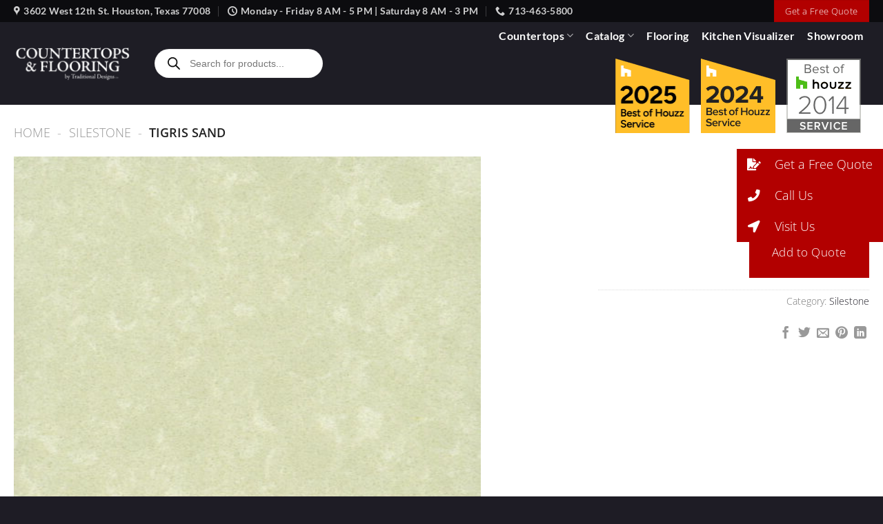

--- FILE ---
content_type: text/html; charset=UTF-8
request_url: https://www.traditionaldesignsltd.com/catalog/quartz-countertops/silestone/tigris-sand/
body_size: 42835
content:
<!DOCTYPE html><html lang="en-US" prefix="og: https://ogp.me/ns#" class="loading-site no-js"><head><script data-no-optimize="1">var litespeed_docref=sessionStorage.getItem("litespeed_docref");litespeed_docref&&(Object.defineProperty(document,"referrer",{get:function(){return litespeed_docref}}),sessionStorage.removeItem("litespeed_docref"));</script> <meta charset="UTF-8" /><link rel="profile" href="http://gmpg.org/xfn/11" /><link rel="pingback" href="https://www.traditionaldesignsltd.com/xmlrpc.php" /> <script type="litespeed/javascript">(function(html){html.className=html.className.replace(/\bno-js\b/,'js')})(document.documentElement)</script> <style>img:is([sizes="auto" i], [sizes^="auto," i]) { contain-intrinsic-size: 3000px 1500px }</style><meta name="viewport" content="width=device-width, initial-scale=1" /><title>Tigris Sand Silestone - Free Estimate - Traditional Designs Ltd</title><meta name="description" content="Tigris Sand Silestone for kitchen and bathroom countertops installation in Houston, TX. Free estimate. Visit us today!"/><meta name="robots" content="follow, index, max-snippet:-1, max-video-preview:-1, max-image-preview:large"/><link rel="canonical" href="https://www.traditionaldesignsltd.com/catalog/quartz-countertops/silestone/tigris-sand/" /><meta property="og:locale" content="en_US" /><meta property="og:type" content="product" /><meta property="og:title" content="Tigris Sand Silestone - Free Estimate - Traditional Designs Ltd" /><meta property="og:description" content="Tigris Sand Silestone for kitchen and bathroom countertops installation in Houston, TX. Free estimate. Visit us today!" /><meta property="og:url" content="https://www.traditionaldesignsltd.com/catalog/quartz-countertops/silestone/tigris-sand/" /><meta property="og:site_name" content="Traditional Designs Ltd" /><meta property="og:image" content="https://www.traditionaldesignsltd.com/wp-content/uploads/2017/02/Tigris-Sand.jpg" /><meta property="og:image:secure_url" content="https://www.traditionaldesignsltd.com/wp-content/uploads/2017/02/Tigris-Sand.jpg" /><meta property="og:image:width" content="1000" /><meta property="og:image:height" content="1000" /><meta property="og:image:alt" content="Tigris Sand" /><meta property="og:image:type" content="image/jpeg" /><meta property="product:brand" content="Silestone" /><meta property="product:price:currency" content="USD" /><meta property="product:availability" content="instock" /><meta name="twitter:card" content="summary_large_image" /><meta name="twitter:title" content="Tigris Sand Silestone - Free Estimate - Traditional Designs Ltd" /><meta name="twitter:description" content="Tigris Sand Silestone for kitchen and bathroom countertops installation in Houston, TX. Free estimate. Visit us today!" /><meta name="twitter:site" content="@granitehouston" /><meta name="twitter:creator" content="@granitehouston" /><meta name="twitter:image" content="https://www.traditionaldesignsltd.com/wp-content/uploads/2017/02/Tigris-Sand.jpg" /> <script type="application/ld+json" class="rank-math-schema-pro">{"@context":"https://schema.org","@graph":[{"@type":"Place","@id":"https://www.traditionaldesignsltd.com/#place","geo":{"@type":"GeoCoordinates","latitude":"29.792150","longitude":"-95.444630"},"hasMap":"https://www.google.com/maps/search/?api=1&amp;query=29.792150,-95.444630","address":{"@type":"PostalAddress","streetAddress":"3602 W 12th St","addressLocality":"Houston","addressRegion":"Texas","postalCode":"77008","addressCountry":"USA"}},{"@type":["HomeAndConstructionBusiness","Organization"],"@id":"https://www.traditionaldesignsltd.com/#organization","name":"Traditional Designs Ltd","url":"https://www.traditionaldesignsltd.com","sameAs":["https://www.facebook.com/traditionaldesigns/","https://twitter.com/granitehouston"],"email":"sales@traditionaldesignsltd.com","address":{"@type":"PostalAddress","streetAddress":"3602 W 12th St","addressLocality":"Houston","addressRegion":"Texas","postalCode":"77008","addressCountry":"USA"},"logo":{"@type":"ImageObject","@id":"https://www.traditionaldesignsltd.com/#logo","url":"https://www.traditionaldesignsltd.com/wp-content/uploads/2017/06/logo.png","contentUrl":"https://www.traditionaldesignsltd.com/wp-content/uploads/2017/06/logo.png","caption":"Traditional Designs Ltd","inLanguage":"en-US","width":"470","height":"141"},"priceRange":"$","openingHours":["Monday,Tuesday,Wednesday,Thursday,Friday 08:00-17:00","Saturday 08:00-15:00"],"location":{"@id":"https://www.traditionaldesignsltd.com/#place"},"image":{"@id":"https://www.traditionaldesignsltd.com/#logo"},"telephone":"+1-713-463-5800"},{"@type":"WebSite","@id":"https://www.traditionaldesignsltd.com/#website","url":"https://www.traditionaldesignsltd.com","name":"Traditional Designs Ltd","publisher":{"@id":"https://www.traditionaldesignsltd.com/#organization"},"inLanguage":"en-US"},{"@type":"ImageObject","@id":"https://www.traditionaldesignsltd.com/wp-content/uploads/2017/02/Tigris-Sand.jpg","url":"https://www.traditionaldesignsltd.com/wp-content/uploads/2017/02/Tigris-Sand.jpg","width":"1000","height":"1000","caption":"Tigris Sand","inLanguage":"en-US"},{"@type":"BreadcrumbList","@id":"https://www.traditionaldesignsltd.com/catalog/quartz-countertops/silestone/tigris-sand/#breadcrumb","itemListElement":[{"@type":"ListItem","position":"1","item":{"@id":"https://www.traditionaldesignsltd.com","name":"Home"}},{"@type":"ListItem","position":"2","item":{"@id":"https://www.traditionaldesignsltd.com/product-catalog/quartz-countertops/silestone/","name":"Silestone"}},{"@type":"ListItem","position":"3","item":{"@id":"https://www.traditionaldesignsltd.com/catalog/quartz-countertops/silestone/tigris-sand/","name":"Tigris Sand"}}]},{"@type":"ItemPage","@id":"https://www.traditionaldesignsltd.com/catalog/quartz-countertops/silestone/tigris-sand/#webpage","url":"https://www.traditionaldesignsltd.com/catalog/quartz-countertops/silestone/tigris-sand/","name":"Tigris Sand Silestone - Free Estimate - Traditional Designs Ltd","datePublished":"2021-06-20T00:51:21-05:00","dateModified":"2021-06-20T00:51:21-05:00","isPartOf":{"@id":"https://www.traditionaldesignsltd.com/#website"},"primaryImageOfPage":{"@id":"https://www.traditionaldesignsltd.com/wp-content/uploads/2017/02/Tigris-Sand.jpg"},"inLanguage":"en-US","breadcrumb":{"@id":"https://www.traditionaldesignsltd.com/catalog/quartz-countertops/silestone/tigris-sand/#breadcrumb"}},{"@type":"Product","brand":{"@type":"Brand","name":"Silestone"},"name":"Tigris Sand Silestone - Free Estimate - Traditional Designs Ltd","description":"Tigris Sand Silestone for kitchen and bathroom countertops installation in Houston, TX. Free estimate. Visit us today!","category":"Quartz Countertops &gt; Silestone","mainEntityOfPage":{"@id":"https://www.traditionaldesignsltd.com/catalog/quartz-countertops/silestone/tigris-sand/#webpage"},"image":[{"@type":"ImageObject","url":"https://www.traditionaldesignsltd.com/wp-content/uploads/2017/02/Tigris-Sand.jpg","height":"1000","width":"1000"}],"offers":{"@type":"Offer","price":"0","priceCurrency":"USD","priceValidUntil":"2027-12-31","availability":"https://schema.org/InStock","itemCondition":"NewCondition","url":"https://www.traditionaldesignsltd.com/catalog/quartz-countertops/silestone/tigris-sand/","seller":{"@type":"Organization","@id":"https://www.traditionaldesignsltd.com/","name":"Traditional Designs Ltd","url":"https://www.traditionaldesignsltd.com","logo":"https://www.traditionaldesignsltd.com/wp-content/uploads/2017/06/logo.png"}},"@id":"https://www.traditionaldesignsltd.com/catalog/quartz-countertops/silestone/tigris-sand/#richSnippet"}]}</script> <link rel='dns-prefetch' href='//challenges.cloudflare.com' /><link rel='prefetch' href='https://www.traditionaldesignsltd.com/wp-content/themes/assets/assets/js/flatsome.js?ver=22889b626eb7ec03b5a4' /><link rel='prefetch' href='https://www.traditionaldesignsltd.com/wp-content/themes/assets/assets/js/chunk.slider.js?ver=3.20.1' /><link rel='prefetch' href='https://www.traditionaldesignsltd.com/wp-content/themes/assets/assets/js/chunk.popups.js?ver=3.20.1' /><link rel='prefetch' href='https://www.traditionaldesignsltd.com/wp-content/themes/assets/assets/js/chunk.tooltips.js?ver=3.20.1' /><link rel='prefetch' href='https://www.traditionaldesignsltd.com/wp-content/themes/assets/assets/js/woocommerce.js?ver=1c9be63d628ff7c3ff4c' /><link rel="alternate" type="application/rss+xml" title="Traditional Designs Ltd &raquo; Feed" href="https://www.traditionaldesignsltd.com/feed/" /><style id="litespeed-ccss">#dl8-container{position:fixed;top:30%;z-index:1}.dl8-btns-right{right:0}#dl8-container ul{padding:0;margin:0}#dl8-container ul li{list-style:none;margin:0}#dl8-container ul li{line-height:45px}#dl8-container ul li p{margin:0}#dl8-container ul li a{padding:0 15px 0 0;display:block;line-height:45px;text-align:left;white-space:nowrap;text-decoration:none}#dl8-container ul li span{line-height:45px;width:50px;text-align:center;display:inline-block}#dl8-btn-2{background:#b20000}#dl8-btn-2 a{color:#fff}#dl8-btn-0{background:#b20000}#dl8-btn-0 a{color:#fff}#dl8-btn-1{background:#b20000}#dl8-btn-1 a{color:#fff}.fas{-moz-osx-font-smoothing:grayscale;-webkit-font-smoothing:antialiased;display:inline-block;font-style:normal;font-variant:normal;text-rendering:auto;line-height:1}.fa-file-signature:before{content:""}.fa-location-arrow:before{content:""}.fa-phone:before{content:""}.fas{font-family:"Font Awesome 5 Free";font-weight:900}@keyframes spin{from{transform:rotate(0deg)}to{transform:rotate(360deg)}}.woocommerce form .form-row .required{visibility:visible}.dgwt-wcas-search-wrapp{position:relative;line-height:100%;display:block;color:#444;min-width:230px;width:100%;text-align:left;margin:0 auto;-webkit-box-sizing:border-box;-moz-box-sizing:border-box;box-sizing:border-box}.dgwt-wcas-search-wrapp *{-webkit-box-sizing:border-box;-moz-box-sizing:border-box;box-sizing:border-box}.dgwt-wcas-search-form{margin:0;padding:0;width:100%}input[type=search].dgwt-wcas-search-input{-webkit-box-shadow:none;box-shadow:none;margin:0;-webkit-appearance:textfield;text-align:left}[type=search].dgwt-wcas-search-input::-ms-clear{display:none}[type=search].dgwt-wcas-search-input::-webkit-search-decoration{-webkit-appearance:none}[type=search].dgwt-wcas-search-input::-webkit-search-cancel-button{display:none}.dgwt-wcas-style-pirx .dgwt-wcas-sf-wrapp button.dgwt-wcas-search-submit:before{display:none}button.dgwt-wcas-search-submit{position:relative}.dgwt-wcas-ico-magnifier{bottom:0;left:0;margin:auto;position:absolute;right:0;top:0;height:65%;display:block}.dgwt-wcas-preloader{height:100%;position:absolute;right:0;top:0;width:40px;z-index:-1;background-repeat:no-repeat;background-position:right 15px center;background-size:auto 44%}.dgwt-wcas-voice-search{position:absolute;right:0;top:0;height:100%;width:40px;z-index:1;opacity:.5;align-items:center;justify-content:center;display:none}.screen-reader-text{clip:rect(1px,1px,1px,1px);height:1px;overflow:hidden;position:absolute!important;width:1px}.dgwt-wcas-sf-wrapp:after,.dgwt-wcas-sf-wrapp:before{content:"";display:table}.dgwt-wcas-sf-wrapp:after{clear:both}.dgwt-wcas-sf-wrapp{zoom:1;width:100%;max-width:100vw;margin:0;position:relative;background:0 0}.dgwt-wcas-sf-wrapp input[type=search].dgwt-wcas-search-input{width:100%;height:40px;font-size:14px;line-height:100%;padding:10px 15px;margin:0;background:#fff;border:1px solid #ddd;border-radius:3px;-webkit-border-radius:3px;-webkit-appearance:none;box-sizing:border-box}.dgwt-wcas-sf-wrapp input[type=search].dgwt-wcas-search-input::-webkit-input-placeholder{color:#999;font-weight:400;font-style:italic;line-height:normal}.dgwt-wcas-sf-wrapp input[type=search].dgwt-wcas-search-input:-moz-placeholder{color:#999;font-weight:400;font-style:italic;line-height:normal}.dgwt-wcas-sf-wrapp input[type=search].dgwt-wcas-search-input::-moz-placeholder{color:#999;font-weight:400;font-style:italic;line-height:normal}.dgwt-wcas-sf-wrapp input[type=search].dgwt-wcas-search-input:-ms-input-placeholder{color:#999;font-weight:400;font-style:italic;line-height:normal}.dgwt-wcas-sf-wrapp button.dgwt-wcas-search-submit{overflow:visible;position:absolute;border:0;padding:0 15px;margin:0;height:40px;min-width:50px;width:auto;line-height:100%;min-height:100%;right:0;left:auto;top:0;bottom:auto;color:#fff;text-transform:uppercase;background-color:#333;border-radius:0 2px 2px 0;-webkit-border-radius:0 2px 2px 0;text-shadow:0-1px 0 rgb(0 0 0/.3);-webkit-box-shadow:none;box-shadow:none;-webkit-appearance:none}.dgwt-wcas-sf-wrapp .dgwt-wcas-search-submit:before{content:"";position:absolute;border-width:8px 8px 8px 0;border-style:solid solid solid none;border-color:#fff0 #333;top:12px;left:-6px}.dgwt-wcas-sf-wrapp .dgwt-wcas-search-submit::-moz-focus-inner{border:0;padding:0}.dgwt-wcas-ico-magnifier{max-width:20px}.dgwt-wcas-has-submit .dgwt-wcas-search-submit svg path{fill:#fff}.dgwt-wcas-style-pirx .dgwt-wcas-sf-wrapp{background:#fff;padding:10px;border-radius:10px}.dgwt-wcas-style-pirx .dgwt-wcas-sf-wrapp input[type=search].dgwt-wcas-search-input{padding:13px 24px 13px 48px;line-height:24px;font-size:17px;border:2px solid #fff0;border-radius:30px;height:auto;font-family:Roboto,sans-serif;background-color:#eee}.dgwt-wcas-style-pirx .dgwt-wcas-sf-wrapp button.dgwt-wcas-search-submit{background:0 0;border-radius:100%;border:0;display:flex;align-items:center;justify-content:center;padding:0;margin:0;position:absolute;min-height:33px;min-width:33px;height:33px;width:33px;left:23px;top:21px}.dgwt-wcas-style-pirx .dgwt-wcas-sf-wrapp button.dgwt-wcas-search-submit svg{width:18px;height:18px}.dgwt-wcas-style-pirx .dgwt-wcas-preloader{margin-right:35px}.dgwt-wcas-style-pirx.dgwt-wcas-has-submit .dgwt-wcas-search-submit svg path{fill:#111}.dgwt-wcas-style-pirx .dgwt-wcas-voice-search{right:20px;top:1px;opacity:1}.dgwt-wcas-style-pirx.dgwt-wcas-style-pirx-compact .dgwt-wcas-sf-wrapp{background:0 0;padding:4px;border-radius:10px 10px 0 0}.dgwt-wcas-style-pirx.dgwt-wcas-style-pirx-compact .dgwt-wcas-sf-wrapp input[type=search].dgwt-wcas-search-input{padding-top:10px;padding-bottom:10px;line-height:normal;font-size:14px}.dgwt-wcas-style-pirx.dgwt-wcas-style-pirx-compact .dgwt-wcas-sf-wrapp button.dgwt-wcas-search-submit{left:15px;top:7px}html:not(.dgwt-wcas-overlay-mobile-on) .dgwt-wcas-style-pirx.dgwt-wcas-style-pirx-compact .dgwt-wcas-sf-wrapp input[type=search].dgwt-wcas-search-input{background:#fff;box-shadow:0 0 0 1px #eee}a.add-request-quote-button.button{font-size:1em;display:inline-block;text-align:center;word-break:break-word;padding:1rem 2rem;margin-top:1rem;text-decoration:none}.woocommerce .add-request-quote-button.button{background-color:var(--ywraq_layout_button_bg_color)!important;color:var(--ywraq_layout_button_color)!important;border:1px solid var(--ywraq_layout_button_border_color)!important}.yith_ywraq_add_item_browse_message a:after{display:none}@media (max-width:768px){.form-row{margin-bottom:20px}}:root{--ywraq_layout_button_bg_color:rgb(178,0,0);--ywraq_layout_button_bg_color_hover:rgb(127,4,4);--ywraq_layout_button_border_color:rgb(178,0,0);--ywraq_layout_button_border_color_hover:rgb(127,4,4);--ywraq_layout_button_color:#ffffff;--ywraq_layout_button_color_hover:#ffffff;--ywraq_checkout_button_bg_color:rgb(178,0,0);--ywraq_checkout_button_bg_color_hover:rgb(127,4,4);--ywraq_checkout_button_border_color:rgb(178,0,0);--ywraq_checkout_button_border_color_hover:rgb(127,4,4);--ywraq_checkout_button_color:#ffffff;--ywraq_checkout_button_color_hover:#ffffff;--ywraq_accept_button_bg_color:#0066b4;--ywraq_accept_button_bg_color_hover:#044a80;--ywraq_accept_button_border_color:#0066b4;--ywraq_accept_button_border_color_hover:#044a80;--ywraq_accept_button_color:#ffffff;--ywraq_accept_button_color_hover:#ffffff;--ywraq_reject_button_bg_color:transparent;--ywraq_reject_button_bg_color_hover:#CC2B2B;--ywraq_reject_button_border_color:#CC2B2B;--ywraq_reject_button_border_color_hover:#CC2B2B;--ywraq_reject_button_color:#CC2B2B;--ywraq_reject_button_color_hover:#ffffff}html{-ms-text-size-adjust:100%;-webkit-text-size-adjust:100%;font-family:sans-serif}body{margin:0}aside,header,main,nav{display:block}template{display:none}a{background-color:#fff0}img{border-style:none}svg:not(:root){overflow:hidden}button,input{font:inherit}button,input{overflow:visible}button{text-transform:none}[type=submit],button{-webkit-appearance:button}button::-moz-focus-inner,input::-moz-focus-inner{border:0;padding:0}button:-moz-focusring,input:-moz-focusring{outline:1px dotted ButtonText}[type=checkbox]{box-sizing:border-box;padding:0}[type=search]{-webkit-appearance:textfield}[type=search]::-webkit-search-cancel-button,[type=search]::-webkit-search-decoration{-webkit-appearance:none}*,:after,:before,html{box-sizing:border-box}html{background-attachment:fixed}body{-webkit-font-smoothing:antialiased;-moz-osx-font-smoothing:grayscale;color:#777}img{display:inline-block;height:auto;max-width:100%;vertical-align:middle}pre{background-color:#f1f1f1;border:1px solid #ddd;overflow-x:auto;padding:20px;width:100%}p:empty{display:none}a,button,input{touch-action:manipulation}.col{margin:0;padding:0 15px 30px;position:relative;width:100%}.col-fit{flex:1}.col-inner{background-position:50% 50%;background-repeat:no-repeat;background-size:cover;flex:1 0 auto;margin-left:auto;margin-right:auto;position:relative;width:100%}@media screen and (min-width:850px){.col+.col .col-inner{margin-left:0;margin-right:auto}}@media screen and (max-width:849px){.col{padding-bottom:30px}}.small-12{flex-basis:100%;max-width:100%}@media screen and (min-width:850px){.large-8{flex-basis:66.6666666667%;max-width:66.6666666667%}.large-10{flex-basis:83.3333333333%;max-width:83.3333333333%}.large-12{flex-basis:100%;max-width:100%}}.container,.row{margin-left:auto;margin-right:auto;width:100%}.container{padding-left:15px;padding-right:15px}.container,.row{max-width:1080px}.row.row-small{max-width:1065px}.flex-row{align-items:center;display:flex;flex-flow:row nowrap;justify-content:space-between;width:100%}.header .flex-row{height:100%}.flex-col{max-height:100%}.flex-grow{-ms-flex-negative:1;-ms-flex-preferred-size:auto!important;flex:1}.flex-center{margin:0 auto}.flex-left{margin-right:auto}.flex-right{margin-left:auto}@media (max-width:849px){.medium-flex-wrap{flex-flow:column wrap}.medium-flex-wrap .flex-col{flex-grow:0;padding-bottom:5px;padding-top:5px;width:100%}}@media (-ms-high-contrast:none){.nav>li>a>i{top:-1px}}.row{display:flex;flex-flow:row wrap;width:100%}.row>div:not(.col):not([class^=col-]):not([class*=" col-"]){width:100%!important}.row .row:not(.row-collapse){margin-left:-15px;margin-right:-15px;padding-left:0;padding-right:0;width:auto}.row .row-small:not(.row-collapse){margin-bottom:0;margin-left:-10px;margin-right:-10px}.row-small>.col{margin-bottom:0;padding:0 9.8px 19.6px}.nav-dropdown{background-color:#fff;color:#777;display:table;left:-99999px;margin:0;max-height:0;min-width:260px;opacity:0;padding:20px 0;position:absolute;text-align:left;visibility:hidden;z-index:9}.dark.nav-dropdown{color:#f1f1f1}.nav-dropdown:after{clear:both;content:"";display:block;height:0;visibility:hidden}.nav-dropdown li{display:block;margin:0;vertical-align:top}.nav-dropdown>li>a{display:block;line-height:1.3;padding:10px 20px;width:auto}.nav-dropdown>li:last-child:not(.nav-dropdown-col)>a{border-bottom:0!important}.nav-dropdown-has-shadow .nav-dropdown{box-shadow:1px 1px 15px rgb(0 0 0/.15)}.nav-dropdown-has-border .nav-dropdown{border:2px solid #ddd}.nav,.nav ul:not(.nav-dropdown){margin:0;padding:0}.nav{align-items:center;display:flex;flex-flow:row wrap;width:100%}.nav,.nav>li{position:relative}.nav>li{display:inline-block;list-style:none;margin:0 7px;padding:0}.nav>li>a{align-items:center;display:inline-flex;flex-wrap:wrap;padding:10px 0}.nav-small .nav>li>a{font-weight:400;padding-bottom:5px;padding-top:5px;vertical-align:top}.nav-small.nav>li.html{font-size:.75em}.nav-center{justify-content:center}.nav-left{justify-content:flex-start}.nav-right{justify-content:flex-end}@media (max-width:849px){.medium-nav-center{justify-content:center}}.nav-dropdown>li>a,.nav>li>a{color:hsl(0 0% 40%/.85)}.nav-dropdown>li>a{display:block}.nav li:first-child{margin-left:0!important}.nav li:last-child{margin-right:0!important}.nav-uppercase>li>a{font-weight:bolder;letter-spacing:.02em;text-transform:uppercase}@media (min-width:850px){.nav-divided>li{margin:0 .7em}.nav-divided>li+li>a:after{border-left:1px solid rgb(0 0 0/.1);content:"";height:15px;left:-1em;margin-top:-7px;position:absolute;top:50%;width:1px}}li.html form,li.html input{margin:0}.nav.nav-vertical{flex-flow:column}.nav.nav-vertical li{list-style:none;margin:0;width:100%}.nav-vertical li li{font-size:1em;padding-left:.5em}.nav-vertical>li{align-items:center;display:flex;flex-flow:row wrap}.nav-vertical>li ul{width:100%}.nav-vertical>li>a,.nav-vertical>li>ul>li a{align-items:center;display:flex;flex-grow:1;width:auto}.nav-vertical>li.html{padding-bottom:1em;padding-top:1em}.nav-vertical>li>ul li a{color:#666}.nav-vertical>li>ul{margin:0 0 2em;padding-left:1em}.nav .children{left:-99999px;opacity:0;position:fixed;transform:translateX(-10px)}@media (prefers-reduced-motion){.nav .children{opacity:1;transform:none}}.nav-sidebar.nav-vertical>li+li{border-top:1px solid #ececec}.nav-vertical>li+li{border-top:1px solid #ececec}.nav-vertical .social-icons{display:block;width:100%}.badge-container{margin:30px 0 0}.button,button{background-color:#fff0;border:1px solid #fff0;border-radius:0;box-sizing:border-box;color:currentColor;display:inline-block;font-size:.97em;font-weight:bolder;letter-spacing:.03em;line-height:2.4em;margin-right:1em;margin-top:0;max-width:100%;min-height:2.5em;padding:0 1.2em;position:relative;text-align:center;text-decoration:none;text-rendering:optimizeLegibility;text-shadow:none;text-transform:uppercase;vertical-align:middle}.button span{display:inline-block;line-height:1.6}.button.is-outline{line-height:2.19em}.button{background-color:var(--fs-color-primary);border-color:rgb(0 0 0/.05);color:#fff}.button.is-outline{background-color:#fff0;border:2px solid}.button.is-underline{background-color:transparent!important;border-color:transparent!important;padding-left:.15em;padding-right:.15em}.button.is-underline:before{background-color:currentColor;bottom:0;content:"";height:2px;left:20%;opacity:.3;position:absolute;width:60%}.is-underline{color:#666}.dark .button{color:#fff}.is-outline{color:silver}.white{background-color:#fff!important;color:#666!important}.white.is-underline{background-color:transparent!important;color:#fff!important}.secondary{background-color:var(--fs-color-secondary)}.text-center .button:first-of-type{margin-left:0!important}.text-center .button:last-of-type,.text-right .button:last-of-type{margin-right:0!important}.header-button{display:inline-block}.header-button .button{margin:0}.flex-col .button,.flex-col button,.flex-col input{margin-bottom:0}.is-divider{background-color:rgb(0 0 0/.1);display:block;height:3px;margin:1em 0;max-width:30px;width:100%}.widget .is-divider{margin-top:.66em}form{margin-bottom:0}input[type=password],input[type=search],input[type=text]{background-color:#fff;border:1px solid #ddd;border-radius:0;box-shadow:inset 0 1px 2px rgb(0 0 0/.1);box-sizing:border-box;color:#333;font-size:.97em;height:2.507em;max-width:100%;padding:0 .75em;vertical-align:middle;width:100%}@media (max-width:849px){input[type=password],input[type=search],input[type=text]{font-size:1rem}}input[type=search],input[type=text]{-webkit-appearance:none;-moz-appearance:none;appearance:none}label{display:block;font-size:.9em;font-weight:700;margin-bottom:.4em}input[type=checkbox]{display:inline;font-size:16px;margin-right:10px}i[class^=icon-]{speak:none!important;display:inline-block;font-display:block;font-family:fl-icons!important;font-style:normal!important;font-variant:normal!important;font-weight:400!important;line-height:1.2;margin:0;padding:0;position:relative;text-transform:none!important}.button i{top:-1.5px;vertical-align:middle}a.icon:not(.button){font-family:sans-serif;font-size:1.2em;margin-left:.25em;margin-right:.25em}.button.icon{display:inline-block;margin-left:.12em;margin-right:.12em;min-width:2.5em;padding-left:.6em;padding-right:.6em}.button.icon i{font-size:1.2em}.button.icon.circle{padding-left:0;padding-right:0}.button.icon.circle>i{margin:0 8px}.button.icon.circle>i:only-child{margin:0}.nav>li>a>i{font-size:20px;vertical-align:middle}.nav>li>a>i+span{margin-left:5px}.nav>li>a>i.icon-menu{font-size:1.9em}.nav>li.has-icon>a>i{min-width:1em}.has-dropdown .icon-angle-down{font-size:16px;margin-left:.2em;opacity:.6}img{opacity:1}.image-tools{padding:10px;position:absolute}.image-tools a:last-child{margin-bottom:0}.image-tools a.button{display:block}.image-tools.bottom.left{padding-right:0;padding-top:0}.image-tools.top.right{padding-bottom:0;padding-left:0}@media only screen and (max-device-width:1024px){.image-tools{opacity:1!important;padding:5px}}.lightbox-content{background-color:#fff;box-shadow:3px 3px 20px 0 rgb(0 0 0/.15);margin:0 auto;max-width:875px;position:relative}.lightbox-content .lightbox-inner{padding:30px 20px}.pswp__bg{background-color:rgb(0 0 0/.6)}@media (min-width:549px){.pswp__top-bar{background-color:transparent!important}}.pswp__item{opacity:0}.pswp__caption__center{text-align:center}.mfp-hide{display:none!important}.loading-spin{position:relative}.loading-spin{animation:spin .6s linear infinite;border-bottom:3px solid rgb(0 0 0/.1)!important;border-left:3px solid var(--fs-color-primary);border-radius:50%;border-right:3px solid rgb(0 0 0/.1)!important;border-top:3px solid rgb(0 0 0/.1)!important;content:"";font-size:10px;height:30px;margin:0 auto;opacity:.8;text-indent:-9999em;width:30px}.loading-spin{border-radius:50%;height:30px;width:30px}@keyframes spin{0%{transform:rotate(0deg)}to{transform:rotate(1turn)}}label{color:#222}.slider{position:relative;scrollbar-width:none}.slider:not(.flickity-enabled){-ms-overflow-style:-ms-autohiding-scrollbar;overflow-x:scroll;overflow-y:hidden;white-space:nowrap;width:auto}.slider::-webkit-scrollbar{height:0!important;width:0!important}.slider:not(.flickity-enabled)>*{display:inline-block!important;vertical-align:top;white-space:normal!important}.slider>div:not(.col){width:100%}a{color:var(--fs-experimental-link-color);text-decoration:none}a.plain{color:currentColor}.dark a{color:currentColor}ul{list-style:disc}ul{margin-top:0;padding:0}ul ul{margin:1.5em 0 1.5em 3em}li{margin-bottom:.6em}.button,button,input{margin-bottom:1em}form,p,pre,ul{margin-bottom:1.3em}form p{margin-bottom:.5em}body{line-height:1.6}h1,h3{color:#555;margin-bottom:.5em;margin-top:0;text-rendering:optimizeSpeed;width:100%}h1{font-size:1.7em}h1{line-height:1.3}h3{font-size:1.25em}@media (max-width:549px){h1{font-size:1.4em}h3{font-size:1em}}p{margin-top:0}.uppercase,span.widget-title{letter-spacing:.05em;line-height:1.05;text-transform:uppercase}span.widget-title{font-size:1em;font-weight:600}.uppercase{line-height:1.2;text-transform:uppercase}.is-larger{font-size:1.3em}.is-small{font-size:.8em}@media (max-width:549px){.is-larger{font-size:1.2em}}.nav>li>a{font-size:.8em}.nav>li.html{font-size:.85em}.nav-size-medium>li>a{font-size:.9em}.nav-spacing-medium>li{margin:0 9px}.clear:after,.container:after,.row:after{clear:both;content:"";display:table}@media (max-width:549px){.hide-for-small{display:none!important}}@media (min-width:550px){.show-for-small{display:none!important}}@media (min-width:850px){.show-for-medium{display:none!important}}@media (max-width:849px){.hide-for-medium{display:none!important}.medium-text-center{float:none!important;text-align:center!important;width:100%!important}}.expand{display:block;max-width:100%!important;padding-left:0!important;padding-right:0!important;width:100%!important}.mb-0{margin-bottom:0!important}.ml-0{margin-left:0!important}.mb-half{margin-bottom:15px}.mb-half:last-child{margin-bottom:0}.text-center{text-align:center}.text-right{text-align:right}.text-right .is-divider,.text-right>div,.text-right>div>div{margin-left:auto;margin-right:0}.relative{position:relative!important}.absolute{position:absolute!important}.top{top:0}.right{right:0}.left{left:0}.bottom,.fill{bottom:0}.fill{height:100%;left:0;margin:0!important;padding:0!important;position:absolute;right:0;top:0}.circle{border-radius:999px!important;-o-object-fit:cover;object-fit:cover}.z-1{z-index:21}.z-3{z-index:23}.no-scrollbar{-ms-overflow-style:-ms-autohiding-scrollbar;scrollbar-width:none}.no-scrollbar::-webkit-scrollbar{height:0!important;width:0!important}.screen-reader-text{clip:rect(1px,1px,1px,1px);height:1px;overflow:hidden;position:absolute!important;width:1px}.show-on-hover{filter:blur(0);opacity:0}.dark,.dark p{color:#f1f1f1}.nav-dark .nav>li>a,.nav-dropdown.dark>li>a{color:hsl(0 0% 100%/.8)}.nav-dark .nav-divided>li+li>a:after,.nav-dropdown.dark>li>a{border-color:hsl(0 0% 100%/.2)}.nav-dark .header-button,.nav-dark .nav>li.html{color:#fff}:root{--flatsome-scroll-padding-top:calc(var(--flatsome--header--sticky-height, 0px) + var(--wp-admin--admin-bar--height, 0px))}html{overflow-x:hidden;scroll-padding-top:var(--flatsome-scroll-padding-top)}@supports (overflow:clip){body{overflow-x:clip}}#main,#wrapper{background-color:#fff;position:relative}.ux-body-overlay{background-color:rgb(0 0 0/.3);bottom:0;display:block;height:100%;left:0;opacity:0;position:fixed;right:0;top:0;visibility:hidden;width:100%;z-index:29}.header,.header-wrapper{background-position:50%0;background-size:cover;position:relative;width:100%;z-index:1001}.header-bg-color{background-color:hsl(0 0% 100%/.9)}.header-top{align-items:center;display:flex;flex-wrap:no-wrap}.header-bg-color,.header-bg-image{background-position:50%0}.header-top{background-color:var(--fs-color-primary);min-height:20px;position:relative;z-index:11}.header-main{position:relative;z-index:10}.widget{margin-bottom:1.5em}.widget ul{margin:0}.widget li{list-style:none}.widget>ul>li{list-style:none;margin:0;text-align:left}.widget>ul>li li{list-style:none}.widget>ul>li>a{display:inline-block;flex:1;padding:6px 0}.widget>ul>li:before{display:inline-block;font-family:fl-icons;margin-right:6px;opacity:.6}.widget>ul>li li>a{display:inline-block;font-size:.9em;padding:3px 0}.widget>ul>li+li{border-top:1px solid #ececec}.widget>ul>li ul{border-left:1px solid #ddd;display:none;margin:0 0 10px 3px;padding-left:15px;width:100%}.widget>ul>li ul li{border:0;margin:0}.widget .current-cat-parent>ul{display:block}.widget .current-cat>a{color:#000;font-weight:bolder}.breadcrumbs{color:#222;font-weight:700;letter-spacing:0;padding:0}.breadcrumbs .separator{font-weight:300;margin:0 .3em;opacity:.35;position:relative;top:0}.breadcrumbs a{color:hsl(0 0% 40%/.7);font-weight:400}.breadcrumbs a:first-of-type{margin-left:0}html{background-color:#5b5b5b}.logo{line-height:1;margin:0}.logo a{color:var(--fs-color-primary);display:block;font-size:32px;font-weight:bolder;margin:0;text-decoration:none;text-transform:uppercase}.logo img{display:block;width:auto}.header-logo-dark,.nav-dark .header-logo{display:none!important}.nav-dark .header-logo-dark{display:block!important}.nav-dark .logo a{color:#fff}.logo-left .logo{margin-left:0;margin-right:30px}@media screen and (max-width:849px){.header-inner .nav{flex-wrap:nowrap}.medium-logo-center .flex-left{flex:1 1 0%;order:1}.medium-logo-center .logo{margin:0 15px;order:2;text-align:center}.medium-logo-center .logo img{margin:0 auto}.medium-logo-center .flex-right{flex:1 1 0%;order:3}}.page-title{position:relative}.page-title-inner{min-height:60px;padding-top:20px;position:relative}.page-title-inner p{margin-bottom:0;margin-top:0}.sidebar-menu .search-form{display:block!important}.sidebar-menu .search-form{padding:5px 0;width:100%}.icon-phone:before{content:""}.icon-menu:before{content:""}.icon-angle-down:before{content:""}.icon-twitter:before{content:""}.icon-envelop:before{content:""}.icon-facebook:before{content:""}.icon-pinterest:before{content:""}.icon-expand:before{content:""}.icon-linkedin:before{content:""}.icon-map-pin-fill:before{content:""}.icon-youtube:before{content:""}.icon-clock:before{content:""}.social-icons{color:#999;display:inline-block;font-size:.85em;vertical-align:middle}.html .social-icons{font-size:1em}.social-icons i{min-width:1em}.widget_product_categories>ul>li{align-items:center;display:flex;flex-flow:row wrap}.woocommerce-form-login .button{margin-bottom:0}.form-row-wide{clear:both}.woocommerce-product-gallery .woocommerce-product-gallery__wrapper{margin:0}.woocommerce-form input[type=password]{padding:0 2em 0 .75em}#login-form-popup .woocommerce-form{margin-bottom:0}#login-form-popup:not(:has(.account-register-inner)){max-width:440px}#login-form-popup .account-container.lightbox-inner>.account-login-inner{padding-left:15px;padding-right:15px}.product-main{padding:40px 0}.page-title:not(.featured-title)+main .product-main{padding-top:15px}.product-info{padding-top:10px}.product_meta{font-size:.8em;margin-bottom:1em}.product_meta>span{border-top:1px dotted #ddd;display:block;padding:5px 0}.product-gallery{padding-bottom:0!important}.product-gallery-slider img{width:100%}.dgwt-wcas-ico-magnifier{max-width:20px}.dgwt-wcas-search-wrapp{max-width:999px}.header-search-form{min-width:250px}:root{--primary-color:#1e1c25;--fs-color-primary:#1e1c25;--fs-color-secondary:#b20000;--fs-color-success:#7a9c59;--fs-color-alert:#b20000;--fs-experimental-link-color:#1e1c25;--fs-experimental-link-color-hover:#000000}.container,.row{max-width:1270px}.row.row-small{max-width:1262.5px}.header-main{height:120px}#logo img{max-height:120px}#logo{width:200px}#logo a{max-width:200px}.header-top{min-height:30px}.search-form{width:90%}.header-bg-color{background-color:#1e1d25}.header-main .nav>li>a{line-height:16px}@media (max-width:549px){.header-main{height:70px}#logo img{max-height:70px}}.nav .nav-dropdown{border-color:#1e1c25}.nav-dropdown{border-radius:5px}.nav-dropdown{font-size:100%}.nav .nav-dropdown{background-color:rgb(30 28 37/.9)}.header-top{background-color:rgb(0 0 0/.6)!important}body{color:#000}h1,h3{color:#000}body{font-size:110%}@media screen and (max-width:549px){body{font-size:100%}}body{font-family:"Open Sans",sans-serif}body{font-weight:300;font-style:normal}.nav>li>a{font-family:Lato,sans-serif}.nav>li>a{font-weight:700;font-style:normal}h1,h3{font-family:"Open Sans",sans-serif}h1,h3{font-weight:600;font-style:normal}button,.button{text-transform:none}.nav>li>a{text-transform:none}span.widget-title{text-transform:none}.header:not(.transparent) .header-nav-main.nav>li>a{color:#fff}.header-main .menu-title,.header-main .nav>li>a>i:not(.icon-angle-down){color:#ffffff!important}html{background-color:#1e1c25}a.add-request-quote-button.button{font-size:.97em}#col-1240846185>.col-inner{padding:30px 0 0 0}@media (min-width:550px){#col-1240846185>.col-inner{padding:30px 0 0 0}}.screen-reader-text{clip:rect(1px,1px,1px,1px);word-wrap:normal!important;border:0;clip-path:inset(50%);height:1px;margin:-1px;overflow:hidden;overflow-wrap:normal!important;padding:0;position:absolute!important;width:1px}:root{--wp--preset--aspect-ratio--square:1;--wp--preset--aspect-ratio--4-3:4/3;--wp--preset--aspect-ratio--3-4:3/4;--wp--preset--aspect-ratio--3-2:3/2;--wp--preset--aspect-ratio--2-3:2/3;--wp--preset--aspect-ratio--16-9:16/9;--wp--preset--aspect-ratio--9-16:9/16;--wp--preset--color--black:#000000;--wp--preset--color--cyan-bluish-gray:#abb8c3;--wp--preset--color--white:#ffffff;--wp--preset--color--pale-pink:#f78da7;--wp--preset--color--vivid-red:#cf2e2e;--wp--preset--color--luminous-vivid-orange:#ff6900;--wp--preset--color--luminous-vivid-amber:#fcb900;--wp--preset--color--light-green-cyan:#7bdcb5;--wp--preset--color--vivid-green-cyan:#00d084;--wp--preset--color--pale-cyan-blue:#8ed1fc;--wp--preset--color--vivid-cyan-blue:#0693e3;--wp--preset--color--vivid-purple:#9b51e0;--wp--preset--color--primary:#1e1c25;--wp--preset--color--secondary:#b20000;--wp--preset--color--success:#7a9c59;--wp--preset--color--alert:#b20000;--wp--preset--gradient--vivid-cyan-blue-to-vivid-purple:linear-gradient(135deg,rgba(6,147,227,1) 0%,rgb(155,81,224) 100%);--wp--preset--gradient--light-green-cyan-to-vivid-green-cyan:linear-gradient(135deg,rgb(122,220,180) 0%,rgb(0,208,130) 100%);--wp--preset--gradient--luminous-vivid-amber-to-luminous-vivid-orange:linear-gradient(135deg,rgba(252,185,0,1) 0%,rgba(255,105,0,1) 100%);--wp--preset--gradient--luminous-vivid-orange-to-vivid-red:linear-gradient(135deg,rgba(255,105,0,1) 0%,rgb(207,46,46) 100%);--wp--preset--gradient--very-light-gray-to-cyan-bluish-gray:linear-gradient(135deg,rgb(238,238,238) 0%,rgb(169,184,195) 100%);--wp--preset--gradient--cool-to-warm-spectrum:linear-gradient(135deg,rgb(74,234,220) 0%,rgb(151,120,209) 20%,rgb(207,42,186) 40%,rgb(238,44,130) 60%,rgb(251,105,98) 80%,rgb(254,248,76) 100%);--wp--preset--gradient--blush-light-purple:linear-gradient(135deg,rgb(255,206,236) 0%,rgb(152,150,240) 100%);--wp--preset--gradient--blush-bordeaux:linear-gradient(135deg,rgb(254,205,165) 0%,rgb(254,45,45) 50%,rgb(107,0,62) 100%);--wp--preset--gradient--luminous-dusk:linear-gradient(135deg,rgb(255,203,112) 0%,rgb(199,81,192) 50%,rgb(65,88,208) 100%);--wp--preset--gradient--pale-ocean:linear-gradient(135deg,rgb(255,245,203) 0%,rgb(182,227,212) 50%,rgb(51,167,181) 100%);--wp--preset--gradient--electric-grass:linear-gradient(135deg,rgb(202,248,128) 0%,rgb(113,206,126) 100%);--wp--preset--gradient--midnight:linear-gradient(135deg,rgb(2,3,129) 0%,rgb(40,116,252) 100%);--wp--preset--font-size--small:13px;--wp--preset--font-size--medium:20px;--wp--preset--font-size--large:36px;--wp--preset--font-size--x-large:42px;--wp--preset--spacing--20:0.44rem;--wp--preset--spacing--30:0.67rem;--wp--preset--spacing--40:1rem;--wp--preset--spacing--50:1.5rem;--wp--preset--spacing--60:2.25rem;--wp--preset--spacing--70:3.38rem;--wp--preset--spacing--80:5.06rem;--wp--preset--shadow--natural:6px 6px 9px rgba(0, 0, 0, 0.2);--wp--preset--shadow--deep:12px 12px 50px rgba(0, 0, 0, 0.4);--wp--preset--shadow--sharp:6px 6px 0px rgba(0, 0, 0, 0.2);--wp--preset--shadow--outlined:6px 6px 0px -3px rgba(255, 255, 255, 1), 6px 6px rgba(0, 0, 0, 1);--wp--preset--shadow--crisp:6px 6px 0px rgba(0, 0, 0, 1)}:where(body){margin:0}body{padding-top:0;padding-right:0;padding-bottom:0;padding-left:0}a:where(:not(.wp-element-button)){text-decoration:none}</style><link rel="preload" data-asynced="1" data-optimized="2" as="style" onload="this.onload=null;this.rel='stylesheet'" href="//www.traditionaldesignsltd.com/_tara/ucss/7fa11d48d9b4ba43cb112a983958ba77.css?ver=2f298" /><script data-optimized="1" type="litespeed/javascript" data-src="https://www.traditionaldesignsltd.com/wp-content/plugins/litespeed-cache/assets/js/css_async.min.js"></script> <style id='dl8-ui-style-inline-css' type='text/css'>#dl8-btn-2{background: #b20000;}
#dl8-btn-2:hover{background:rgba(178,0,0,0.9);}
#dl8-btn-2 a{color: #ffffff;}
.dl8-share-btn,.dl8-share-btn .dl8-social-popup{background:#b20000;color:#ffffff}.dl8-share-btn:hover{background:rgba(178,0,0,0.9);}.dl8-share-btn a{color:#ffffff !important;}#dl8-btn-0{background: #b20000;}
#dl8-btn-0:hover{background:rgba(178,0,0,0.9);}
#dl8-btn-0 a{color: #ffffff;}
#dl8-btn-1{background: #b20000;}
#dl8-btn-1:hover{background:rgba(178,0,0,0.9);}
#dl8-btn-1 a{color: #ffffff;}</style><style id='woocommerce-inline-inline-css' type='text/css'>.woocommerce form .form-row .required { visibility: visible; }</style><style id='yith_ywraq_frontend-inline-css' type='text/css'>:root {
		--ywraq_layout_button_bg_color: rgb(178,0,0);
		--ywraq_layout_button_bg_color_hover: rgb(127,4,4);
		--ywraq_layout_button_border_color: rgb(178,0,0);
		--ywraq_layout_button_border_color_hover: rgb(127,4,4);
		--ywraq_layout_button_color: #ffffff;
		--ywraq_layout_button_color_hover: #ffffff;
		
		--ywraq_checkout_button_bg_color: rgb(178,0,0);
		--ywraq_checkout_button_bg_color_hover: rgb(127,4,4);
		--ywraq_checkout_button_border_color: rgb(178,0,0);
		--ywraq_checkout_button_border_color_hover: rgb(127,4,4);
		--ywraq_checkout_button_color: #ffffff;
		--ywraq_checkout_button_color_hover: #ffffff;
		
		--ywraq_accept_button_bg_color: #0066b4;
		--ywraq_accept_button_bg_color_hover: #044a80;
		--ywraq_accept_button_border_color: #0066b4;
		--ywraq_accept_button_border_color_hover: #044a80;
		--ywraq_accept_button_color: #ffffff;
		--ywraq_accept_button_color_hover: #ffffff;
		
		--ywraq_reject_button_bg_color: transparent;
		--ywraq_reject_button_bg_color_hover: #CC2B2B;
		--ywraq_reject_button_border_color: #CC2B2B;
		--ywraq_reject_button_border_color_hover: #CC2B2B;
		--ywraq_reject_button_color: #CC2B2B;
		--ywraq_reject_button_color_hover: #ffffff;
		}		

.cart button.single_add_to_cart_button, .cart a.single_add_to_cart_button{
	                 display:none!important;
	                }</style><style id='flatsome-main-inline-css' type='text/css'>@font-face {
				font-family: "fl-icons";
				font-display: block;
				src: url(https://tara.traditionaldesignsltd.com/spio/ret_img,q_cdnize,to_avif,s_avif/www.traditionaldesignsltd.com/wp-content/themes/assets/assets/css/icons/fl-icons.eot?v=3.20.1);
				src:
					url(https://tara.traditionaldesignsltd.com/spio/ret_img,q_cdnize,to_avif,s_avif/www.traditionaldesignsltd.com/wp-content/themes/assets/assets/css/icons/fl-icons.eot#iefix?v=3.20.1) format("embedded-opentype"),
					url(https://www.traditionaldesignsltd.com/wp-content/themes/assets/assets/css/icons/fl-icons.woff2?v=3.20.1) format("woff2"),
					url(https://www.traditionaldesignsltd.com/wp-content/themes/assets/assets/css/icons/fl-icons.ttf?v=3.20.1) format("truetype"),
					url(https://www.traditionaldesignsltd.com/wp-content/themes/assets/assets/css/icons/fl-icons.woff?v=3.20.1) format("woff"),
					url(https://tara.traditionaldesignsltd.com/spio/ret_img,q_cdnize,to_avif,s_avif/www.traditionaldesignsltd.com/wp-content/themes/assets/assets/css/icons/fl-icons.svg?v=3.20.1#fl-icons) format("svg");
			}</style> <script type="litespeed/javascript">window._nslDOMReady=(function(){const executedCallbacks=new Set();return function(callback){if(executedCallbacks.has(callback))return;const wrappedCallback=function(){if(executedCallbacks.has(callback))return;executedCallbacks.add(callback);callback()};if(document.readyState==="complete"||document.readyState==="interactive"){wrappedCallback()}else{document.addEventListener("DOMContentLiteSpeedLoaded",wrappedCallback)}}})()</script><script type="litespeed/javascript" data-src="https://www.traditionaldesignsltd.com/wp-includes/js/jquery/jquery.min.js" id="jquery-core-js"></script> <script id="dl8-ui-js-js-extra" type="litespeed/javascript">var dl8_ui_data={"z_index":"1"}</script> <script id="wc-add-to-cart-js-extra" type="litespeed/javascript">var wc_add_to_cart_params={"ajax_url":"\/wp-admin\/admin-ajax.php","wc_ajax_url":"\/?wc-ajax=%%endpoint%%","i18n_view_cart":"View cart","cart_url":"https:\/\/www.traditionaldesignsltd.com\/cart\/","is_cart":"","cart_redirect_after_add":"no"}</script> <script id="wc-single-product-js-extra" type="litespeed/javascript">var wc_single_product_params={"i18n_required_rating_text":"Please select a rating","i18n_rating_options":["1 of 5 stars","2 of 5 stars","3 of 5 stars","4 of 5 stars","5 of 5 stars"],"i18n_product_gallery_trigger_text":"View full-screen image gallery","review_rating_required":"yes","flexslider":{"rtl":!1,"animation":"slide","smoothHeight":!0,"directionNav":!1,"controlNav":"thumbnails","slideshow":!1,"animationSpeed":500,"animationLoop":!1,"allowOneSlide":!1},"zoom_enabled":"","zoom_options":[],"photoswipe_enabled":"1","photoswipe_options":{"shareEl":!1,"closeOnScroll":!1,"history":!1,"hideAnimationDuration":0,"showAnimationDuration":0},"flexslider_enabled":""}</script> <link rel="https://api.w.org/" href="https://www.traditionaldesignsltd.com/wp-json/" /><link rel="alternate" title="JSON" type="application/json" href="https://www.traditionaldesignsltd.com/wp-json/wp/v2/product/3337" /><link rel="EditURI" type="application/rsd+xml" title="RSD" href="https://www.traditionaldesignsltd.com/xmlrpc.php?rsd" /><meta name="generator" content="WordPress 6.8.2" /><link rel='shortlink' href='https://www.traditionaldesignsltd.com/?p=3337' /><link rel="alternate" title="oEmbed (JSON)" type="application/json+oembed" href="https://www.traditionaldesignsltd.com/wp-json/oembed/1.0/embed?url=https%3A%2F%2Fwww.traditionaldesignsltd.com%2Fcatalog%2Fquartz-countertops%2Fsilestone%2Ftigris-sand%2F" /><link rel="alternate" title="oEmbed (XML)" type="text/xml+oembed" href="https://www.traditionaldesignsltd.com/wp-json/oembed/1.0/embed?url=https%3A%2F%2Fwww.traditionaldesignsltd.com%2Fcatalog%2Fquartz-countertops%2Fsilestone%2Ftigris-sand%2F&#038;format=xml" /><meta name="ti-site-data" content="[base64]" /><style>.dgwt-wcas-ico-magnifier,.dgwt-wcas-ico-magnifier-handler{max-width:20px}.dgwt-wcas-search-wrapp{max-width:999px}</style><style>.dgwt-wcas-flatsome-up {
			margin-top: -40vh;
		}

		#search-lightbox .dgwt-wcas-sf-wrapp input[type=search].dgwt-wcas-search-input {
			height: 60px;
			font-size: 20px;
		}

		#search-lightbox .dgwt-wcas-search-wrapp {
			-webkit-transition: all 100ms ease-in-out;
			-moz-transition: all 100ms ease-in-out;
			-ms-transition: all 100ms ease-in-out;
			-o-transition: all 100ms ease-in-out;
			transition: all 100ms ease-in-out;
		}

		#search-lightbox .dgwt-wcas-sf-wrapp .dgwt-wcas-search-submit:before {
			top: 21px;
		}

		.dgwt-wcas-overlay-mobile-on .mfp-wrap .mfp-content {
			width: 100vw;
		}

		.dgwt-wcas-overlay-mobile-on .mfp-wrap,
		.dgwt-wcas-overlay-mobile-on .mfp-close,
		.dgwt-wcas-overlay-mobile-on .nav-sidebar {
			display: none;
		}

		.dgwt-wcas-overlay-mobile-on .main-menu-overlay {
			display: none;
		}

		.dgwt-wcas-open .header-search-dropdown .nav-dropdown {
			opacity: 1;
			max-height: inherit;
			left: -15px !important;
		}

		.dgwt-wcas-open:not(.dgwt-wcas-theme-flatsome-dd-sc) .nav-right .header-search-dropdown .nav-dropdown {
			left: auto;
			/*right: -15px;*/
		}

		.dgwt-wcas-theme-flatsome .nav-dropdown .dgwt-wcas-search-wrapp {
			min-width: 450px;
		}

		.header-search-form {
			min-width: 250px;
		}</style> <script type="litespeed/javascript" data-src="https://www.googletagmanager.com/gtag/js?id=G-B76HXWT11C"></script> <script type="litespeed/javascript">window.dataLayer=window.dataLayer||[];function gtag(){dataLayer.push(arguments)}
gtag('js',new Date());gtag('config','G-B76HXWT11C')</script>  <script type="litespeed/javascript">!function(f,b,e,v,n,t,s){if(f.fbq)return;n=f.fbq=function(){n.callMethod?n.callMethod.apply(n,arguments):n.queue.push(arguments)};if(!f._fbq)f._fbq=n;n.push=n;n.loaded=!0;n.version='2.0';n.queue=[];t=b.createElement(e);t.async=!0;t.src=v;s=b.getElementsByTagName(e)[0];s.parentNode.insertBefore(t,s)}(window,document,'script','https://connect.facebook.net/en_US/fbevents.js');fbq('init','931945991388004');fbq('track','PageView')</script> <noscript><img height="1" width="1" style="display:none"
src="https://www.facebook.com/tr?id=931945991388004&ev=PageView&noscript=1"
/></noscript>
<noscript><style>.woocommerce-product-gallery{ opacity: 1 !important; }</style></noscript><link rel="icon" href="https://www.traditionaldesignsltd.com/wp-content/uploads/2016/11/cropped-countertops-flooring-houston-tx-traditional-designs-ltd-logo-32x32.jpg" sizes="32x32" /><link rel="icon" href="https://www.traditionaldesignsltd.com/wp-content/uploads/2016/11/cropped-countertops-flooring-houston-tx-traditional-designs-ltd-logo-192x192.jpg" sizes="192x192" /><link rel="apple-touch-icon" href="https://www.traditionaldesignsltd.com/wp-content/uploads/2016/11/cropped-countertops-flooring-houston-tx-traditional-designs-ltd-logo-180x180.jpg" /><meta name="msapplication-TileImage" content="https://www.traditionaldesignsltd.com/wp-content/uploads/2016/11/cropped-countertops-flooring-houston-tx-traditional-designs-ltd-logo-270x270.jpg" /><style id="custom-css" type="text/css">:root {--primary-color: #1e1c25;--fs-color-primary: #1e1c25;--fs-color-secondary: #b20000;--fs-color-success: #627D47;--fs-color-alert: #b20000;--fs-color-base: #000000;--fs-experimental-link-color: #1e1c25;--fs-experimental-link-color-hover: #000000;}.tooltipster-base {--tooltip-color: #fff;--tooltip-bg-color: #000;}.off-canvas-right .mfp-content, .off-canvas-left .mfp-content {--drawer-width: 300px;}.off-canvas .mfp-content.off-canvas-cart {--drawer-width: 360px;}.container-width, .full-width .ubermenu-nav, .container, .row{max-width: 1270px}.row.row-collapse{max-width: 1240px}.row.row-small{max-width: 1262.5px}.row.row-large{max-width: 1300px}.header-main{height: 120px}#logo img{max-height: 120px}#logo{width:200px;}#logo a{max-width:200px;}.header-bottom{min-height: 43px}.header-top{min-height: 30px}.transparent .header-main{height: 100px}.transparent #logo img{max-height: 100px}.has-transparent + .page-title:first-of-type,.has-transparent + #main > .page-title,.has-transparent + #main > div > .page-title,.has-transparent + #main .page-header-wrapper:first-of-type .page-title{padding-top: 130px;}.transparent .header-wrapper{background-color: rgba(0,0,0,0.44)!important;}.transparent .top-divider{display: none;}.header.show-on-scroll,.stuck .header-main{height:70px!important}.stuck #logo img{max-height: 70px!important}.search-form{ width: 90%;}.header-bg-color {background-color: #1e1d25}.header-bottom {background-color: #f1f1f1}.top-bar-nav > li > a{line-height: 16px }.header-main .nav > li > a{line-height: 16px }.stuck .header-main .nav > li > a{line-height: 50px }.header-bottom-nav > li > a{line-height: 16px }@media (max-width: 549px) {.header-main{height: 70px}#logo img{max-height: 70px}}.main-menu-overlay{background-color: #0c0c0c}.nav-dropdown-has-arrow.nav-dropdown-has-border li.has-dropdown:before{border-bottom-color: #1e1c25;}.nav .nav-dropdown{border-color: #1e1c25 }.nav-dropdown{border-radius:5px}.nav-dropdown{font-size:100%}.nav-dropdown-has-arrow li.has-dropdown:after{border-bottom-color: rgba(30,28,37,0.9);}.nav .nav-dropdown{background-color: rgba(30,28,37,0.9)}.header-top{background-color:rgba(0,0,0,0.6)!important;}h1,h2,h3,h4,h5,h6,.heading-font{color: #000000;}body{font-size: 110%;}@media screen and (max-width: 549px){body{font-size: 100%;}}body{font-family: "Open Sans", sans-serif;}body {font-weight: 300;font-style: normal;}.nav > li > a {font-family: Lato, sans-serif;}.mobile-sidebar-levels-2 .nav > li > ul > li > a {font-family: Lato, sans-serif;}.nav > li > a,.mobile-sidebar-levels-2 .nav > li > ul > li > a {font-weight: 700;font-style: normal;}h1,h2,h3,h4,h5,h6,.heading-font, .off-canvas-center .nav-sidebar.nav-vertical > li > a{font-family: "Open Sans", sans-serif;}h1,h2,h3,h4,h5,h6,.heading-font,.banner h1,.banner h2 {font-weight: 600;font-style: normal;}.alt-font{font-family: Alike, sans-serif;}.alt-font {font-weight: 400!important;font-style: normal!important;}button,.button{text-transform: none;}.nav > li > a, .links > li > a{text-transform: none;}.section-title span{text-transform: none;}h3.widget-title,span.widget-title{text-transform: none;}.header:not(.transparent) .header-nav-main.nav > li > a {color: #ffffff;}.header:not(.transparent) .header-nav-main.nav > li > a:hover,.header:not(.transparent) .header-nav-main.nav > li.active > a,.header:not(.transparent) .header-nav-main.nav > li.current > a,.header:not(.transparent) .header-nav-main.nav > li > a.active,.header:not(.transparent) .header-nav-main.nav > li > a.current{color: #f9e129;}.header-nav-main.nav-line-bottom > li > a:before,.header-nav-main.nav-line-grow > li > a:before,.header-nav-main.nav-line > li > a:before,.header-nav-main.nav-box > li > a:hover,.header-nav-main.nav-box > li.active > a,.header-nav-main.nav-pills > li > a:hover,.header-nav-main.nav-pills > li.active > a{color:#FFF!important;background-color: #f9e129;}.has-equal-box-heights .box-image {padding-top: 140%;}@media screen and (min-width: 550px){.products .box-vertical .box-image{min-width: 247px!important;width: 247px!important;}}.header-main .social-icons,.header-main .cart-icon strong,.header-main .menu-title,.header-main .header-button > .button.is-outline,.header-main .nav > li > a > i:not(.icon-angle-down){color: #ffffff!important;}.header-main .header-button > .button.is-outline,.header-main .cart-icon strong:after,.header-main .cart-icon strong{border-color: #ffffff!important;}.header-main .header-button > .button:not(.is-outline){background-color: #ffffff!important;}.header-main .current-dropdown .cart-icon strong,.header-main .header-button > .button:hover,.header-main .header-button > .button:hover i,.header-main .header-button > .button:hover span{color:#FFF!important;}.header-main .menu-title:hover,.header-main .social-icons a:hover,.header-main .header-button > .button.is-outline:hover,.header-main .nav > li > a:hover > i:not(.icon-angle-down){color: #ffffff!important;}.header-main .current-dropdown .cart-icon strong,.header-main .header-button > .button:hover{background-color: #ffffff!important;}.header-main .current-dropdown .cart-icon strong:after,.header-main .current-dropdown .cart-icon strong,.header-main .header-button > .button:hover{border-color: #ffffff!important;}.footer-1{background-color: #1e1c25}.footer-2{background-color: #001e42}.absolute-footer, html{background-color: #1e1c25}.page-title-small + main .product-container > .row{padding-top:0;}.nav-vertical-fly-out > li + li {border-top-width: 1px; border-top-style: solid;}/* Custom CSS */.wpcf7-spinner {position: fixed;}.is-xlarge {font-size: 1.4em;}.grecaptcha-badge { visibility: hidden; }a.add-request-quote-button.button {font-size: .97em;}.codedropz-upload-inner .codedropz-btn-wrap a.cd-upload-btn {font-size: 1.4em;}.label-new.menu-item > a:after{content:"New";}.label-hot.menu-item > a:after{content:"Hot";}.label-sale.menu-item > a:after{content:"Sale";}.label-popular.menu-item > a:after{content:"Popular";}</style><style id="kirki-inline-styles">/* cyrillic-ext */
@font-face {
  font-family: 'Open Sans';
  font-style: normal;
  font-weight: 300;
  font-stretch: 100%;
  font-display: swap;
  src: url(https://www.traditionaldesignsltd.com/wp-content/fonts/open-sans/memvYaGs126MiZpBA-UvWbX2vVnXBbObj2OVTSKmu1aB.woff2) format('woff2');
  unicode-range: U+0460-052F, U+1C80-1C8A, U+20B4, U+2DE0-2DFF, U+A640-A69F, U+FE2E-FE2F;
}
/* cyrillic */
@font-face {
  font-family: 'Open Sans';
  font-style: normal;
  font-weight: 300;
  font-stretch: 100%;
  font-display: swap;
  src: url(https://www.traditionaldesignsltd.com/wp-content/fonts/open-sans/memvYaGs126MiZpBA-UvWbX2vVnXBbObj2OVTSumu1aB.woff2) format('woff2');
  unicode-range: U+0301, U+0400-045F, U+0490-0491, U+04B0-04B1, U+2116;
}
/* greek-ext */
@font-face {
  font-family: 'Open Sans';
  font-style: normal;
  font-weight: 300;
  font-stretch: 100%;
  font-display: swap;
  src: url(https://www.traditionaldesignsltd.com/wp-content/fonts/open-sans/memvYaGs126MiZpBA-UvWbX2vVnXBbObj2OVTSOmu1aB.woff2) format('woff2');
  unicode-range: U+1F00-1FFF;
}
/* greek */
@font-face {
  font-family: 'Open Sans';
  font-style: normal;
  font-weight: 300;
  font-stretch: 100%;
  font-display: swap;
  src: url(https://www.traditionaldesignsltd.com/wp-content/fonts/open-sans/memvYaGs126MiZpBA-UvWbX2vVnXBbObj2OVTSymu1aB.woff2) format('woff2');
  unicode-range: U+0370-0377, U+037A-037F, U+0384-038A, U+038C, U+038E-03A1, U+03A3-03FF;
}
/* hebrew */
@font-face {
  font-family: 'Open Sans';
  font-style: normal;
  font-weight: 300;
  font-stretch: 100%;
  font-display: swap;
  src: url(https://www.traditionaldesignsltd.com/wp-content/fonts/open-sans/memvYaGs126MiZpBA-UvWbX2vVnXBbObj2OVTS2mu1aB.woff2) format('woff2');
  unicode-range: U+0307-0308, U+0590-05FF, U+200C-2010, U+20AA, U+25CC, U+FB1D-FB4F;
}
/* math */
@font-face {
  font-family: 'Open Sans';
  font-style: normal;
  font-weight: 300;
  font-stretch: 100%;
  font-display: swap;
  src: url(https://www.traditionaldesignsltd.com/wp-content/fonts/open-sans/memvYaGs126MiZpBA-UvWbX2vVnXBbObj2OVTVOmu1aB.woff2) format('woff2');
  unicode-range: U+0302-0303, U+0305, U+0307-0308, U+0310, U+0312, U+0315, U+031A, U+0326-0327, U+032C, U+032F-0330, U+0332-0333, U+0338, U+033A, U+0346, U+034D, U+0391-03A1, U+03A3-03A9, U+03B1-03C9, U+03D1, U+03D5-03D6, U+03F0-03F1, U+03F4-03F5, U+2016-2017, U+2034-2038, U+203C, U+2040, U+2043, U+2047, U+2050, U+2057, U+205F, U+2070-2071, U+2074-208E, U+2090-209C, U+20D0-20DC, U+20E1, U+20E5-20EF, U+2100-2112, U+2114-2115, U+2117-2121, U+2123-214F, U+2190, U+2192, U+2194-21AE, U+21B0-21E5, U+21F1-21F2, U+21F4-2211, U+2213-2214, U+2216-22FF, U+2308-230B, U+2310, U+2319, U+231C-2321, U+2336-237A, U+237C, U+2395, U+239B-23B7, U+23D0, U+23DC-23E1, U+2474-2475, U+25AF, U+25B3, U+25B7, U+25BD, U+25C1, U+25CA, U+25CC, U+25FB, U+266D-266F, U+27C0-27FF, U+2900-2AFF, U+2B0E-2B11, U+2B30-2B4C, U+2BFE, U+3030, U+FF5B, U+FF5D, U+1D400-1D7FF, U+1EE00-1EEFF;
}
/* symbols */
@font-face {
  font-family: 'Open Sans';
  font-style: normal;
  font-weight: 300;
  font-stretch: 100%;
  font-display: swap;
  src: url(https://www.traditionaldesignsltd.com/wp-content/fonts/open-sans/memvYaGs126MiZpBA-UvWbX2vVnXBbObj2OVTUGmu1aB.woff2) format('woff2');
  unicode-range: U+0001-000C, U+000E-001F, U+007F-009F, U+20DD-20E0, U+20E2-20E4, U+2150-218F, U+2190, U+2192, U+2194-2199, U+21AF, U+21E6-21F0, U+21F3, U+2218-2219, U+2299, U+22C4-22C6, U+2300-243F, U+2440-244A, U+2460-24FF, U+25A0-27BF, U+2800-28FF, U+2921-2922, U+2981, U+29BF, U+29EB, U+2B00-2BFF, U+4DC0-4DFF, U+FFF9-FFFB, U+10140-1018E, U+10190-1019C, U+101A0, U+101D0-101FD, U+102E0-102FB, U+10E60-10E7E, U+1D2C0-1D2D3, U+1D2E0-1D37F, U+1F000-1F0FF, U+1F100-1F1AD, U+1F1E6-1F1FF, U+1F30D-1F30F, U+1F315, U+1F31C, U+1F31E, U+1F320-1F32C, U+1F336, U+1F378, U+1F37D, U+1F382, U+1F393-1F39F, U+1F3A7-1F3A8, U+1F3AC-1F3AF, U+1F3C2, U+1F3C4-1F3C6, U+1F3CA-1F3CE, U+1F3D4-1F3E0, U+1F3ED, U+1F3F1-1F3F3, U+1F3F5-1F3F7, U+1F408, U+1F415, U+1F41F, U+1F426, U+1F43F, U+1F441-1F442, U+1F444, U+1F446-1F449, U+1F44C-1F44E, U+1F453, U+1F46A, U+1F47D, U+1F4A3, U+1F4B0, U+1F4B3, U+1F4B9, U+1F4BB, U+1F4BF, U+1F4C8-1F4CB, U+1F4D6, U+1F4DA, U+1F4DF, U+1F4E3-1F4E6, U+1F4EA-1F4ED, U+1F4F7, U+1F4F9-1F4FB, U+1F4FD-1F4FE, U+1F503, U+1F507-1F50B, U+1F50D, U+1F512-1F513, U+1F53E-1F54A, U+1F54F-1F5FA, U+1F610, U+1F650-1F67F, U+1F687, U+1F68D, U+1F691, U+1F694, U+1F698, U+1F6AD, U+1F6B2, U+1F6B9-1F6BA, U+1F6BC, U+1F6C6-1F6CF, U+1F6D3-1F6D7, U+1F6E0-1F6EA, U+1F6F0-1F6F3, U+1F6F7-1F6FC, U+1F700-1F7FF, U+1F800-1F80B, U+1F810-1F847, U+1F850-1F859, U+1F860-1F887, U+1F890-1F8AD, U+1F8B0-1F8BB, U+1F8C0-1F8C1, U+1F900-1F90B, U+1F93B, U+1F946, U+1F984, U+1F996, U+1F9E9, U+1FA00-1FA6F, U+1FA70-1FA7C, U+1FA80-1FA89, U+1FA8F-1FAC6, U+1FACE-1FADC, U+1FADF-1FAE9, U+1FAF0-1FAF8, U+1FB00-1FBFF;
}
/* vietnamese */
@font-face {
  font-family: 'Open Sans';
  font-style: normal;
  font-weight: 300;
  font-stretch: 100%;
  font-display: swap;
  src: url(https://www.traditionaldesignsltd.com/wp-content/fonts/open-sans/memvYaGs126MiZpBA-UvWbX2vVnXBbObj2OVTSCmu1aB.woff2) format('woff2');
  unicode-range: U+0102-0103, U+0110-0111, U+0128-0129, U+0168-0169, U+01A0-01A1, U+01AF-01B0, U+0300-0301, U+0303-0304, U+0308-0309, U+0323, U+0329, U+1EA0-1EF9, U+20AB;
}
/* latin-ext */
@font-face {
  font-family: 'Open Sans';
  font-style: normal;
  font-weight: 300;
  font-stretch: 100%;
  font-display: swap;
  src: url(https://www.traditionaldesignsltd.com/wp-content/fonts/open-sans/memvYaGs126MiZpBA-UvWbX2vVnXBbObj2OVTSGmu1aB.woff2) format('woff2');
  unicode-range: U+0100-02BA, U+02BD-02C5, U+02C7-02CC, U+02CE-02D7, U+02DD-02FF, U+0304, U+0308, U+0329, U+1D00-1DBF, U+1E00-1E9F, U+1EF2-1EFF, U+2020, U+20A0-20AB, U+20AD-20C0, U+2113, U+2C60-2C7F, U+A720-A7FF;
}
/* latin */
@font-face {
  font-family: 'Open Sans';
  font-style: normal;
  font-weight: 300;
  font-stretch: 100%;
  font-display: swap;
  src: url(https://www.traditionaldesignsltd.com/wp-content/fonts/open-sans/memvYaGs126MiZpBA-UvWbX2vVnXBbObj2OVTS-muw.woff2) format('woff2');
  unicode-range: U+0000-00FF, U+0131, U+0152-0153, U+02BB-02BC, U+02C6, U+02DA, U+02DC, U+0304, U+0308, U+0329, U+2000-206F, U+20AC, U+2122, U+2191, U+2193, U+2212, U+2215, U+FEFF, U+FFFD;
}
/* cyrillic-ext */
@font-face {
  font-family: 'Open Sans';
  font-style: normal;
  font-weight: 600;
  font-stretch: 100%;
  font-display: swap;
  src: url(https://www.traditionaldesignsltd.com/wp-content/fonts/open-sans/memvYaGs126MiZpBA-UvWbX2vVnXBbObj2OVTSKmu1aB.woff2) format('woff2');
  unicode-range: U+0460-052F, U+1C80-1C8A, U+20B4, U+2DE0-2DFF, U+A640-A69F, U+FE2E-FE2F;
}
/* cyrillic */
@font-face {
  font-family: 'Open Sans';
  font-style: normal;
  font-weight: 600;
  font-stretch: 100%;
  font-display: swap;
  src: url(https://www.traditionaldesignsltd.com/wp-content/fonts/open-sans/memvYaGs126MiZpBA-UvWbX2vVnXBbObj2OVTSumu1aB.woff2) format('woff2');
  unicode-range: U+0301, U+0400-045F, U+0490-0491, U+04B0-04B1, U+2116;
}
/* greek-ext */
@font-face {
  font-family: 'Open Sans';
  font-style: normal;
  font-weight: 600;
  font-stretch: 100%;
  font-display: swap;
  src: url(https://www.traditionaldesignsltd.com/wp-content/fonts/open-sans/memvYaGs126MiZpBA-UvWbX2vVnXBbObj2OVTSOmu1aB.woff2) format('woff2');
  unicode-range: U+1F00-1FFF;
}
/* greek */
@font-face {
  font-family: 'Open Sans';
  font-style: normal;
  font-weight: 600;
  font-stretch: 100%;
  font-display: swap;
  src: url(https://www.traditionaldesignsltd.com/wp-content/fonts/open-sans/memvYaGs126MiZpBA-UvWbX2vVnXBbObj2OVTSymu1aB.woff2) format('woff2');
  unicode-range: U+0370-0377, U+037A-037F, U+0384-038A, U+038C, U+038E-03A1, U+03A3-03FF;
}
/* hebrew */
@font-face {
  font-family: 'Open Sans';
  font-style: normal;
  font-weight: 600;
  font-stretch: 100%;
  font-display: swap;
  src: url(https://www.traditionaldesignsltd.com/wp-content/fonts/open-sans/memvYaGs126MiZpBA-UvWbX2vVnXBbObj2OVTS2mu1aB.woff2) format('woff2');
  unicode-range: U+0307-0308, U+0590-05FF, U+200C-2010, U+20AA, U+25CC, U+FB1D-FB4F;
}
/* math */
@font-face {
  font-family: 'Open Sans';
  font-style: normal;
  font-weight: 600;
  font-stretch: 100%;
  font-display: swap;
  src: url(https://www.traditionaldesignsltd.com/wp-content/fonts/open-sans/memvYaGs126MiZpBA-UvWbX2vVnXBbObj2OVTVOmu1aB.woff2) format('woff2');
  unicode-range: U+0302-0303, U+0305, U+0307-0308, U+0310, U+0312, U+0315, U+031A, U+0326-0327, U+032C, U+032F-0330, U+0332-0333, U+0338, U+033A, U+0346, U+034D, U+0391-03A1, U+03A3-03A9, U+03B1-03C9, U+03D1, U+03D5-03D6, U+03F0-03F1, U+03F4-03F5, U+2016-2017, U+2034-2038, U+203C, U+2040, U+2043, U+2047, U+2050, U+2057, U+205F, U+2070-2071, U+2074-208E, U+2090-209C, U+20D0-20DC, U+20E1, U+20E5-20EF, U+2100-2112, U+2114-2115, U+2117-2121, U+2123-214F, U+2190, U+2192, U+2194-21AE, U+21B0-21E5, U+21F1-21F2, U+21F4-2211, U+2213-2214, U+2216-22FF, U+2308-230B, U+2310, U+2319, U+231C-2321, U+2336-237A, U+237C, U+2395, U+239B-23B7, U+23D0, U+23DC-23E1, U+2474-2475, U+25AF, U+25B3, U+25B7, U+25BD, U+25C1, U+25CA, U+25CC, U+25FB, U+266D-266F, U+27C0-27FF, U+2900-2AFF, U+2B0E-2B11, U+2B30-2B4C, U+2BFE, U+3030, U+FF5B, U+FF5D, U+1D400-1D7FF, U+1EE00-1EEFF;
}
/* symbols */
@font-face {
  font-family: 'Open Sans';
  font-style: normal;
  font-weight: 600;
  font-stretch: 100%;
  font-display: swap;
  src: url(https://www.traditionaldesignsltd.com/wp-content/fonts/open-sans/memvYaGs126MiZpBA-UvWbX2vVnXBbObj2OVTUGmu1aB.woff2) format('woff2');
  unicode-range: U+0001-000C, U+000E-001F, U+007F-009F, U+20DD-20E0, U+20E2-20E4, U+2150-218F, U+2190, U+2192, U+2194-2199, U+21AF, U+21E6-21F0, U+21F3, U+2218-2219, U+2299, U+22C4-22C6, U+2300-243F, U+2440-244A, U+2460-24FF, U+25A0-27BF, U+2800-28FF, U+2921-2922, U+2981, U+29BF, U+29EB, U+2B00-2BFF, U+4DC0-4DFF, U+FFF9-FFFB, U+10140-1018E, U+10190-1019C, U+101A0, U+101D0-101FD, U+102E0-102FB, U+10E60-10E7E, U+1D2C0-1D2D3, U+1D2E0-1D37F, U+1F000-1F0FF, U+1F100-1F1AD, U+1F1E6-1F1FF, U+1F30D-1F30F, U+1F315, U+1F31C, U+1F31E, U+1F320-1F32C, U+1F336, U+1F378, U+1F37D, U+1F382, U+1F393-1F39F, U+1F3A7-1F3A8, U+1F3AC-1F3AF, U+1F3C2, U+1F3C4-1F3C6, U+1F3CA-1F3CE, U+1F3D4-1F3E0, U+1F3ED, U+1F3F1-1F3F3, U+1F3F5-1F3F7, U+1F408, U+1F415, U+1F41F, U+1F426, U+1F43F, U+1F441-1F442, U+1F444, U+1F446-1F449, U+1F44C-1F44E, U+1F453, U+1F46A, U+1F47D, U+1F4A3, U+1F4B0, U+1F4B3, U+1F4B9, U+1F4BB, U+1F4BF, U+1F4C8-1F4CB, U+1F4D6, U+1F4DA, U+1F4DF, U+1F4E3-1F4E6, U+1F4EA-1F4ED, U+1F4F7, U+1F4F9-1F4FB, U+1F4FD-1F4FE, U+1F503, U+1F507-1F50B, U+1F50D, U+1F512-1F513, U+1F53E-1F54A, U+1F54F-1F5FA, U+1F610, U+1F650-1F67F, U+1F687, U+1F68D, U+1F691, U+1F694, U+1F698, U+1F6AD, U+1F6B2, U+1F6B9-1F6BA, U+1F6BC, U+1F6C6-1F6CF, U+1F6D3-1F6D7, U+1F6E0-1F6EA, U+1F6F0-1F6F3, U+1F6F7-1F6FC, U+1F700-1F7FF, U+1F800-1F80B, U+1F810-1F847, U+1F850-1F859, U+1F860-1F887, U+1F890-1F8AD, U+1F8B0-1F8BB, U+1F8C0-1F8C1, U+1F900-1F90B, U+1F93B, U+1F946, U+1F984, U+1F996, U+1F9E9, U+1FA00-1FA6F, U+1FA70-1FA7C, U+1FA80-1FA89, U+1FA8F-1FAC6, U+1FACE-1FADC, U+1FADF-1FAE9, U+1FAF0-1FAF8, U+1FB00-1FBFF;
}
/* vietnamese */
@font-face {
  font-family: 'Open Sans';
  font-style: normal;
  font-weight: 600;
  font-stretch: 100%;
  font-display: swap;
  src: url(https://www.traditionaldesignsltd.com/wp-content/fonts/open-sans/memvYaGs126MiZpBA-UvWbX2vVnXBbObj2OVTSCmu1aB.woff2) format('woff2');
  unicode-range: U+0102-0103, U+0110-0111, U+0128-0129, U+0168-0169, U+01A0-01A1, U+01AF-01B0, U+0300-0301, U+0303-0304, U+0308-0309, U+0323, U+0329, U+1EA0-1EF9, U+20AB;
}
/* latin-ext */
@font-face {
  font-family: 'Open Sans';
  font-style: normal;
  font-weight: 600;
  font-stretch: 100%;
  font-display: swap;
  src: url(https://www.traditionaldesignsltd.com/wp-content/fonts/open-sans/memvYaGs126MiZpBA-UvWbX2vVnXBbObj2OVTSGmu1aB.woff2) format('woff2');
  unicode-range: U+0100-02BA, U+02BD-02C5, U+02C7-02CC, U+02CE-02D7, U+02DD-02FF, U+0304, U+0308, U+0329, U+1D00-1DBF, U+1E00-1E9F, U+1EF2-1EFF, U+2020, U+20A0-20AB, U+20AD-20C0, U+2113, U+2C60-2C7F, U+A720-A7FF;
}
/* latin */
@font-face {
  font-family: 'Open Sans';
  font-style: normal;
  font-weight: 600;
  font-stretch: 100%;
  font-display: swap;
  src: url(https://www.traditionaldesignsltd.com/wp-content/fonts/open-sans/memvYaGs126MiZpBA-UvWbX2vVnXBbObj2OVTS-muw.woff2) format('woff2');
  unicode-range: U+0000-00FF, U+0131, U+0152-0153, U+02BB-02BC, U+02C6, U+02DA, U+02DC, U+0304, U+0308, U+0329, U+2000-206F, U+20AC, U+2122, U+2191, U+2193, U+2212, U+2215, U+FEFF, U+FFFD;
}/* latin-ext */
@font-face {
  font-family: 'Lato';
  font-style: normal;
  font-weight: 700;
  font-display: swap;
  src: url(https://www.traditionaldesignsltd.com/wp-content/fonts/lato/S6u9w4BMUTPHh6UVSwaPGR_p.woff2) format('woff2');
  unicode-range: U+0100-02BA, U+02BD-02C5, U+02C7-02CC, U+02CE-02D7, U+02DD-02FF, U+0304, U+0308, U+0329, U+1D00-1DBF, U+1E00-1E9F, U+1EF2-1EFF, U+2020, U+20A0-20AB, U+20AD-20C0, U+2113, U+2C60-2C7F, U+A720-A7FF;
}
/* latin */
@font-face {
  font-family: 'Lato';
  font-style: normal;
  font-weight: 700;
  font-display: swap;
  src: url(https://www.traditionaldesignsltd.com/wp-content/fonts/lato/S6u9w4BMUTPHh6UVSwiPGQ.woff2) format('woff2');
  unicode-range: U+0000-00FF, U+0131, U+0152-0153, U+02BB-02BC, U+02C6, U+02DA, U+02DC, U+0304, U+0308, U+0329, U+2000-206F, U+20AC, U+2122, U+2191, U+2193, U+2212, U+2215, U+FEFF, U+FFFD;
}/* math */
@font-face {
  font-family: 'Alike';
  font-style: normal;
  font-weight: 400;
  font-display: swap;
  src: url(https://www.traditionaldesignsltd.com/wp-content/fonts/alike/HI_EiYEYI6BIoHi6Q5TwQw.woff2) format('woff2');
  unicode-range: U+0302-0303, U+0305, U+0307-0308, U+0310, U+0312, U+0315, U+031A, U+0326-0327, U+032C, U+032F-0330, U+0332-0333, U+0338, U+033A, U+0346, U+034D, U+0391-03A1, U+03A3-03A9, U+03B1-03C9, U+03D1, U+03D5-03D6, U+03F0-03F1, U+03F4-03F5, U+2016-2017, U+2034-2038, U+203C, U+2040, U+2043, U+2047, U+2050, U+2057, U+205F, U+2070-2071, U+2074-208E, U+2090-209C, U+20D0-20DC, U+20E1, U+20E5-20EF, U+2100-2112, U+2114-2115, U+2117-2121, U+2123-214F, U+2190, U+2192, U+2194-21AE, U+21B0-21E5, U+21F1-21F2, U+21F4-2211, U+2213-2214, U+2216-22FF, U+2308-230B, U+2310, U+2319, U+231C-2321, U+2336-237A, U+237C, U+2395, U+239B-23B7, U+23D0, U+23DC-23E1, U+2474-2475, U+25AF, U+25B3, U+25B7, U+25BD, U+25C1, U+25CA, U+25CC, U+25FB, U+266D-266F, U+27C0-27FF, U+2900-2AFF, U+2B0E-2B11, U+2B30-2B4C, U+2BFE, U+3030, U+FF5B, U+FF5D, U+1D400-1D7FF, U+1EE00-1EEFF;
}
/* symbols */
@font-face {
  font-family: 'Alike';
  font-style: normal;
  font-weight: 400;
  font-display: swap;
  src: url(https://www.traditionaldesignsltd.com/wp-content/fonts/alike/HI_EiYEYI6BIoHioQ5TwQw.woff2) format('woff2');
  unicode-range: U+0001-000C, U+000E-001F, U+007F-009F, U+20DD-20E0, U+20E2-20E4, U+2150-218F, U+2190, U+2192, U+2194-2199, U+21AF, U+21E6-21F0, U+21F3, U+2218-2219, U+2299, U+22C4-22C6, U+2300-243F, U+2440-244A, U+2460-24FF, U+25A0-27BF, U+2800-28FF, U+2921-2922, U+2981, U+29BF, U+29EB, U+2B00-2BFF, U+4DC0-4DFF, U+FFF9-FFFB, U+10140-1018E, U+10190-1019C, U+101A0, U+101D0-101FD, U+102E0-102FB, U+10E60-10E7E, U+1D2C0-1D2D3, U+1D2E0-1D37F, U+1F000-1F0FF, U+1F100-1F1AD, U+1F1E6-1F1FF, U+1F30D-1F30F, U+1F315, U+1F31C, U+1F31E, U+1F320-1F32C, U+1F336, U+1F378, U+1F37D, U+1F382, U+1F393-1F39F, U+1F3A7-1F3A8, U+1F3AC-1F3AF, U+1F3C2, U+1F3C4-1F3C6, U+1F3CA-1F3CE, U+1F3D4-1F3E0, U+1F3ED, U+1F3F1-1F3F3, U+1F3F5-1F3F7, U+1F408, U+1F415, U+1F41F, U+1F426, U+1F43F, U+1F441-1F442, U+1F444, U+1F446-1F449, U+1F44C-1F44E, U+1F453, U+1F46A, U+1F47D, U+1F4A3, U+1F4B0, U+1F4B3, U+1F4B9, U+1F4BB, U+1F4BF, U+1F4C8-1F4CB, U+1F4D6, U+1F4DA, U+1F4DF, U+1F4E3-1F4E6, U+1F4EA-1F4ED, U+1F4F7, U+1F4F9-1F4FB, U+1F4FD-1F4FE, U+1F503, U+1F507-1F50B, U+1F50D, U+1F512-1F513, U+1F53E-1F54A, U+1F54F-1F5FA, U+1F610, U+1F650-1F67F, U+1F687, U+1F68D, U+1F691, U+1F694, U+1F698, U+1F6AD, U+1F6B2, U+1F6B9-1F6BA, U+1F6BC, U+1F6C6-1F6CF, U+1F6D3-1F6D7, U+1F6E0-1F6EA, U+1F6F0-1F6F3, U+1F6F7-1F6FC, U+1F700-1F7FF, U+1F800-1F80B, U+1F810-1F847, U+1F850-1F859, U+1F860-1F887, U+1F890-1F8AD, U+1F8B0-1F8BB, U+1F8C0-1F8C1, U+1F900-1F90B, U+1F93B, U+1F946, U+1F984, U+1F996, U+1F9E9, U+1FA00-1FA6F, U+1FA70-1FA7C, U+1FA80-1FA89, U+1FA8F-1FAC6, U+1FACE-1FADC, U+1FADF-1FAE9, U+1FAF0-1FAF8, U+1FB00-1FBFF;
}
/* latin-ext */
@font-face {
  font-family: 'Alike';
  font-style: normal;
  font-weight: 400;
  font-display: swap;
  src: url(https://www.traditionaldesignsltd.com/wp-content/fonts/alike/HI_EiYEYI6BIoHjIQ5TwQw.woff2) format('woff2');
  unicode-range: U+0100-02BA, U+02BD-02C5, U+02C7-02CC, U+02CE-02D7, U+02DD-02FF, U+0304, U+0308, U+0329, U+1D00-1DBF, U+1E00-1E9F, U+1EF2-1EFF, U+2020, U+20A0-20AB, U+20AD-20C0, U+2113, U+2C60-2C7F, U+A720-A7FF;
}
/* latin */
@font-face {
  font-family: 'Alike';
  font-style: normal;
  font-weight: 400;
  font-display: swap;
  src: url(https://www.traditionaldesignsltd.com/wp-content/fonts/alike/HI_EiYEYI6BIoHjGQ5Q.woff2) format('woff2');
  unicode-range: U+0000-00FF, U+0131, U+0152-0153, U+02BB-02BC, U+02C6, U+02DA, U+02DC, U+0304, U+0308, U+0329, U+2000-206F, U+20AC, U+2122, U+2191, U+2193, U+2212, U+2215, U+FEFF, U+FFFD;
}</style></head><body class="wp-singular product-template-default single single-product postid-3337 wp-theme-assets wp-child-theme-public theme-assets woocommerce woocommerce-page woocommerce-no-js dgwt-wcas-theme-flatsome lightbox nav-dropdown-has-shadow nav-dropdown-has-border mobile-submenu-toggle catalog-mode no-prices"><a class="skip-link screen-reader-text" href="#main">Skip to content</a><div id="wrapper"><header id="header" class="header has-sticky sticky-jump"><div class="header-wrapper"><div id="top-bar" class="header-top nav-dark hide-for-medium"><div class="flex-row container"><div class="flex-col hide-for-medium flex-left"><ul class="nav nav-left medium-nav-center nav-small  nav-divided"><li class="header-contact-wrapper"><ul id="header-contact" class="nav medium-nav-center nav-divided nav-uppercase header-contact"><li>
<a target="_blank" rel="noopener" href="https://maps.google.com/?q=3602 West 12th St. Houston, Texas 77008" title="3602 West 12th St. Houston, Texas 77008" class="tooltip">
<i class="icon-map-pin-fill" aria-hidden="true" style="font-size:14px;"></i>			     <span>
3602 West 12th St. Houston, Texas 77008			     </span>
</a></li><li>
<a href="#" onclick="event.preventDefault()" class="tooltip" title="Monday - Friday 8 AM - 5 PM | Saturday 8 AM - 3 PM ">
<i class="icon-clock" aria-hidden="true" style="font-size:14px;"></i>			        <span>Monday - Friday 8 AM - 5 PM | Saturday 8 AM - 3 PM</span>
</a></li><li>
<a href="tel:713-463-5800" class="tooltip" title="713-463-5800">
<i class="icon-phone" aria-hidden="true" style="font-size:14px;"></i>			      <span>713-463-5800</span>
</a></li></ul></li></ul></div><div class="flex-col hide-for-medium flex-center"><ul class="nav nav-center nav-small  nav-divided"></ul></div><div class="flex-col hide-for-medium flex-right"><ul class="nav top-bar-nav nav-right nav-small  nav-divided"><li class="html header-button-1"><div class="header-button">
<a href="/free-quote" class="button secondary" >
<span>Get a Free Quote</span>
</a></div></li></ul></div></div></div><div id="masthead" class="header-main hide-for-sticky nav-dark"><div class="header-inner flex-row container logo-left medium-logo-center" role="navigation"><div id="logo" class="flex-col logo"><a href="https://www.traditionaldesignsltd.com/" title="Traditional Designs Ltd" rel="home">
<img data-lazyloaded="1" src="[data-uri]" width="470" height="141" data-src="https://tara.traditionaldesignsltd.com/spio/ret_img,q_cdnize,to_avif,s_avif/www.traditionaldesignsltd.com/wp-content/uploads/2017/06/logo.png" class="header_logo header-logo" alt="Traditional Designs Ltd"/><img data-lazyloaded="1" src="[data-uri]"  width="350" height="105" data-src="https://tara.traditionaldesignsltd.com/spio/ret_img,q_cdnize,to_avif,s_avif/www.traditionaldesignsltd.com/wp-content/uploads/2021/05/logo-top.png" class="header-logo-dark" alt="Traditional Designs Ltd"/></a></div><div class="flex-col show-for-medium flex-left"><ul class="mobile-nav nav nav-left "><li class="nav-icon has-icon">
<a href="#" class="is-small" data-open="#main-menu" data-pos="left" data-bg="main-menu-overlay" data-color="dark" role="button" aria-label="Menu" aria-controls="main-menu" aria-expanded="false" aria-haspopup="dialog" data-flatsome-role-button>
<i class="icon-menu" aria-hidden="true"></i>			<span class="menu-title uppercase hide-for-small">Menu</span>		</a></li></ul></div><div class="flex-col hide-for-medium flex-left
flex-grow"><ul class="header-nav header-nav-main nav nav-left  nav-size-medium nav-spacing-medium nav-uppercase nav-prompts-overlay" ><li class="header-search-form search-form html relative has-icon"><div class="header-search-form-wrapper"><div  class="dgwt-wcas-search-wrapp dgwt-wcas-is-detail-box dgwt-wcas-has-submit woocommerce dgwt-wcas-style-pirx-compact dgwt-wcas-style-pirx js-dgwt-wcas-layout-classic dgwt-wcas-layout-classic js-dgwt-wcas-mobile-overlay-enabled dgwt-wcas-search-darkoverl-mounted js-dgwt-wcas-search-darkoverl-mounted"><form class="dgwt-wcas-search-form" role="search" action="https://www.traditionaldesignsltd.com/" method="get"><div class="dgwt-wcas-sf-wrapp">
<label class="screen-reader-text"
for="dgwt-wcas-search-input-1">Products search</label><input id="dgwt-wcas-search-input-1"
type="search"
class="dgwt-wcas-search-input"
name="s"
value=""
placeholder="Search for products..."
autocomplete="off"
/><div class="dgwt-wcas-preloader"></div><div class="dgwt-wcas-voice-search"></div><button type="submit"
aria-label="Search"
class="dgwt-wcas-search-submit">				<svg class="dgwt-wcas-ico-magnifier" xmlns="http://www.w3.org/2000/svg" width="18" height="18" viewBox="0 0 18 18">
<path  d=" M 16.722523,17.901412 C 16.572585,17.825208 15.36088,16.670476 14.029846,15.33534 L 11.609782,12.907819 11.01926,13.29667 C 8.7613237,14.783493 5.6172703,14.768302 3.332423,13.259528 -0.07366363,11.010358 -1.0146502,6.5989684 1.1898146,3.2148776
1.5505179,2.6611594 2.4056498,1.7447266 2.9644271,1.3130497 3.4423015,0.94387379 4.3921825,0.48568469 5.1732652,0.2475835 5.886299,0.03022609 6.1341883,0 7.2037391,0 8.2732897,0 8.521179,0.03022609 9.234213,0.2475835 c 0.781083,0.23810119 1.730962,0.69629029 2.208837,1.0654662
0.532501,0.4113763 1.39922,1.3400096 1.760153,1.8858877 1.520655,2.2998531 1.599025,5.3023778 0.199549,7.6451086 -0.208076,0.348322 -0.393306,0.668209 -0.411622,0.710863 -0.01831,0.04265 1.065556,1.18264 2.408603,2.533307 1.343046,1.350666 2.486621,2.574792 2.541278,2.720279 0.282475,0.7519
-0.503089,1.456506 -1.218488,1.092917 z M 8.4027892,12.475062 C 9.434946,12.25579 10.131043,11.855461 10.99416,10.984753 11.554519,10.419467 11.842507,10.042366 12.062078,9.5863882 12.794223,8.0659672 12.793657,6.2652398 12.060578,4.756293 11.680383,3.9737304 10.453587,2.7178427
9.730569,2.3710306 8.6921295,1.8729196 8.3992147,1.807606 7.2037567,1.807606 6.0082984,1.807606 5.7153841,1.87292 4.6769446,2.3710306 3.9539263,2.7178427 2.7271301,3.9737304 2.3469352,4.756293 1.6138384,6.2652398 1.6132726,8.0659672 2.3454252,9.5863882 c 0.4167354,0.8654208 1.5978784,2.0575608
2.4443766,2.4671358 1.0971012,0.530827 2.3890403,0.681561 3.6130134,0.421538 z
"/>
</svg>
</button>
<input type="hidden" name="post_type" value="product"/>
<input type="hidden" name="dgwt_wcas" value="1"/></div></form></div></div></li></ul></div><div class="flex-col hide-for-medium flex-right"><ul class="header-nav header-nav-main nav nav-right  nav-size-medium nav-spacing-medium nav-uppercase nav-prompts-overlay"><li id="menu-item-3035" class="menu-item menu-item-type-post_type menu-item-object-page menu-item-has-children menu-item-3035 menu-item-design-default has-dropdown"><a href="https://www.traditionaldesignsltd.com/countertops/" class="nav-top-link" aria-expanded="false" aria-haspopup="menu">Countertops<i class="icon-angle-down" aria-hidden="true"></i></a><ul class="sub-menu nav-dropdown nav-dropdown-simple dark"><li id="menu-item-3000" class="menu-item menu-item-type-post_type menu-item-object-page menu-item-3000"><a href="https://www.traditionaldesignsltd.com/granite-countertops-houston/">Granite Countertops</a></li><li id="menu-item-3001" class="menu-item menu-item-type-post_type menu-item-object-page menu-item-3001"><a href="https://www.traditionaldesignsltd.com/quartz-countertops-houston/">Quartz Countertops</a></li><li id="menu-item-3036" class="menu-item menu-item-type-post_type menu-item-object-page menu-item-3036"><a href="https://www.traditionaldesignsltd.com/countertops/">Kitchen &#038; Bathroom Countertops</a></li><li id="menu-item-7108" class="menu-item menu-item-type-post_type menu-item-object-page menu-item-7108"><a href="https://www.traditionaldesignsltd.com/wetwall-houston/">WilsonArt WetWall</a></li><li id="menu-item-3003" class="menu-item menu-item-type-post_type menu-item-object-page menu-item-3003"><a href="https://www.traditionaldesignsltd.com/granite-fabrication/">Granite Fabrication</a></li><li id="menu-item-3002" class="menu-item menu-item-type-post_type menu-item-object-page menu-item-3002"><a href="https://www.traditionaldesignsltd.com/edge-styles/">Edge Styles</a></li></ul></li><li id="menu-item-6074" class="menu-item menu-item-type-custom menu-item-object-custom menu-item-has-children menu-item-6074 menu-item-design-default has-dropdown"><a href="#" class="nav-top-link" aria-expanded="false" aria-haspopup="menu">Catalog<i class="icon-angle-down" aria-hidden="true"></i></a><ul class="sub-menu nav-dropdown nav-dropdown-simple dark"><li id="menu-item-6075" class="menu-item menu-item-type-taxonomy menu-item-object-product_cat menu-item-6075"><a href="https://www.traditionaldesignsltd.com/product-catalog/granite-countertops/">Granite Countertop Slabs</a></li><li id="menu-item-6076" class="menu-item menu-item-type-taxonomy menu-item-object-product_cat current-product-ancestor menu-item-6076"><a href="https://www.traditionaldesignsltd.com/product-catalog/quartz-countertops/">Quartz Countertop Slabs</a></li><li id="menu-item-6984" class="menu-item menu-item-type-taxonomy menu-item-object-product_cat menu-item-6984"><a href="https://www.traditionaldesignsltd.com/product-catalog/wetwall/">Wetwall</a></li><li id="menu-item-6087" class="menu-item menu-item-type-taxonomy menu-item-object-product_cat menu-item-6087"><a href="https://www.traditionaldesignsltd.com/product-catalog/butcher-block/">Butcher Blocks</a></li></ul></li><li id="menu-item-3049" class="menu-item menu-item-type-post_type menu-item-object-page menu-item-3049 menu-item-design-default"><a href="https://www.traditionaldesignsltd.com/flooring/" class="nav-top-link">Flooring</a></li><li id="menu-item-3005" class="menu-item menu-item-type-post_type menu-item-object-page menu-item-3005 menu-item-design-default"><a href="https://www.traditionaldesignsltd.com/kitchen-visualizer/" class="nav-top-link">Kitchen Visualizer</a></li><li id="menu-item-3004" class="menu-item menu-item-type-post_type menu-item-object-page menu-item-3004 menu-item-design-default"><a href="https://www.traditionaldesignsltd.com/contact-us/" class="nav-top-link">Showroom</a></li><li class="html custom html_topbar_left"><img data-lazyloaded="1" src="[data-uri]" width="380" height="60" data-src="https://tara.traditionaldesignsltd.com/spio/ret_img,q_cdnize,to_avif,s_avif/www.traditionaldesignsltd.com/wp-content/uploads/2025/06/TRADITIONAL-DESIGNS-houzz-header.png"</img></li></ul></div><div class="flex-col show-for-medium flex-right"><ul class="mobile-nav nav nav-right "></ul></div></div></div><div class="header-bg-container fill"><div class="header-bg-image fill"></div><div class="header-bg-color fill"></div></div></div></header><div class="page-title shop-page-title product-page-title"><div class="page-title-inner flex-row medium-flex-wrap container"><div class="flex-col flex-grow medium-text-center"><div class="is-medium"><nav class="rank-math-breadcrumb breadcrumbs uppercase"><p><a href="https://www.traditionaldesignsltd.com">Home</a><span class="separator"> - </span><a href="https://www.traditionaldesignsltd.com/product-catalog/quartz-countertops/silestone/">Silestone</a><span class="separator"> - </span><span class="last">Tigris Sand</span></p></nav></div></div><div class="flex-col medium-text-center"></div></div></div><main id="main" class=""><div class="shop-container"><div class="container"><div class="woocommerce-notices-wrapper"></div></div><div id="product-3337" class="product type-product post-3337 status-publish first instock product_cat-silestone has-post-thumbnail shipping-taxable product-type-simple"><div class="product-container"><div class="product-main"><div class="row content-row mb-0"><div class="product-gallery col large-8"><div class="row row-small"><div class="col large-10"><div class="woocommerce-product-gallery woocommerce-product-gallery--with-images woocommerce-product-gallery--columns-4 images relative mb-half has-hover" data-columns="4"><div class="badge-container is-larger absolute left top z-1"></div><div class="image-tools absolute top show-on-hover right z-3"></div><div class="woocommerce-product-gallery__wrapper product-gallery-slider slider slider-nav-small mb-0 has-image-zoom"
data-flickity-options='{
"cellAlign": "center",
"wrapAround": true,
"autoPlay": false,
"prevNextButtons":true,
"adaptiveHeight": true,
"imagesLoaded": true,
"lazyLoad": 1,
"dragThreshold" : 15,
"pageDots": false,
"rightToLeft": false       }'><div data-thumb="https://www.traditionaldesignsltd.com/wp-content/uploads/2017/02/Tigris-Sand-100x100.jpg" data-thumb-alt="Tigris Sand" data-thumb-srcset="https://www.traditionaldesignsltd.com/wp-content/uploads/2017/02/Tigris-Sand-100x100.jpg 100w, https://www.traditionaldesignsltd.com/wp-content/uploads/2017/02/Tigris-Sand-150x150.jpg 150w, https://www.traditionaldesignsltd.com/wp-content/uploads/2017/02/Tigris-Sand-300x300.jpg 300w, https://www.traditionaldesignsltd.com/wp-content/uploads/2017/02/Tigris-Sand-768x768.jpg 768w, https://www.traditionaldesignsltd.com/wp-content/uploads/2017/02/Tigris-Sand-247x247.jpg 247w, https://www.traditionaldesignsltd.com/wp-content/uploads/2017/02/Tigris-Sand-510x510.jpg 510w, https://www.traditionaldesignsltd.com/wp-content/uploads/2017/02/Tigris-Sand-64x64.jpg 64w, https://www.traditionaldesignsltd.com/wp-content/uploads/2017/02/Tigris-Sand.jpg 1000w, https://www.traditionaldesignsltd.com/wp-content/uploads/2017/02/Tigris-Sand-100x100@2x.jpg.avif 200w, https://www.traditionaldesignsltd.com/wp-content/uploads/2017/02/Tigris-Sand-300x300@2x.jpg.avif 600w, https://www.traditionaldesignsltd.com/wp-content/uploads/2017/02/Tigris-Sand-247x247@2x.jpg.avif 494w, https://www.traditionaldesignsltd.com/wp-content/uploads/2017/02/Tigris-Sand-64x64@2x.jpg.avif 128w"  data-thumb-sizes="(max-width: 100px) 100vw, 100px" class="woocommerce-product-gallery__image slide first"><a href="https://www.traditionaldesignsltd.com/wp-content/uploads/2017/02/Tigris-Sand.jpg"><img width="510" height="510" src="https://tara.traditionaldesignsltd.com/spio/ret_img,q_cdnize,to_avif,s_avif/www.traditionaldesignsltd.com/wp-content/uploads/2017/02/Tigris-Sand-510x510.jpg" class="wp-post-image ux-skip-lazy" alt="Tigris Sand" data-caption="Tigris Sand" data-src="https://tara.traditionaldesignsltd.com/spio/ret_img,q_cdnize,to_avif,s_avif/www.traditionaldesignsltd.com/wp-content/uploads/2017/02/Tigris-Sand.jpg" data-large_image="https://tara.traditionaldesignsltd.com/spio/ret_img,q_cdnize,to_avif,s_avif/www.traditionaldesignsltd.com/wp-content/uploads/2017/02/Tigris-Sand.jpg" data-large_image_width="1000" data-large_image_height="1000" decoding="async" fetchpriority="high" srcset="https://tara.traditionaldesignsltd.com/spio/ret_img,q_cdnize,to_avif,s_avif/www.traditionaldesignsltd.com/wp-content/uploads/2017/02/Tigris-Sand-510x510.jpg 510w, https://tara.traditionaldesignsltd.com/spio/ret_img,q_cdnize,to_avif,s_avif/www.traditionaldesignsltd.com/wp-content/uploads/2017/02/Tigris-Sand-150x150.jpg 150w, https://tara.traditionaldesignsltd.com/spio/ret_img,q_cdnize,to_avif,s_avif/www.traditionaldesignsltd.com/wp-content/uploads/2017/02/Tigris-Sand-300x300.jpg 300w, https://tara.traditionaldesignsltd.com/spio/ret_img,q_cdnize,to_avif,s_avif/www.traditionaldesignsltd.com/wp-content/uploads/2017/02/Tigris-Sand-768x768.jpg 768w, https://tara.traditionaldesignsltd.com/spio/ret_img,q_cdnize,to_avif,s_avif/www.traditionaldesignsltd.com/wp-content/uploads/2017/02/Tigris-Sand-247x247.jpg 247w, https://tara.traditionaldesignsltd.com/spio/ret_img,q_cdnize,to_avif,s_avif/www.traditionaldesignsltd.com/wp-content/uploads/2017/02/Tigris-Sand-100x100.jpg 100w, https://tara.traditionaldesignsltd.com/spio/ret_img,q_cdnize,to_avif,s_avif/www.traditionaldesignsltd.com/wp-content/uploads/2017/02/Tigris-Sand-64x64.jpg 64w, https://tara.traditionaldesignsltd.com/spio/ret_img,q_cdnize,to_avif,s_avif/www.traditionaldesignsltd.com/wp-content/uploads/2017/02/Tigris-Sand.jpg 1000w, https://tara.traditionaldesignsltd.com/spio/ret_img,q_cdnize,to_avif,s_avif/www.traditionaldesignsltd.com/wp-content/uploads/2017/02/Tigris-Sand-300x300@2x.jpg.avif 600w, https://tara.traditionaldesignsltd.com/spio/ret_img,q_cdnize,to_avif,s_avif/www.traditionaldesignsltd.com/wp-content/uploads/2017/02/Tigris-Sand-247x247@2x.jpg.avif 494w, https://tara.traditionaldesignsltd.com/spio/ret_img,q_cdnize,to_avif,s_avif/www.traditionaldesignsltd.com/wp-content/uploads/2017/02/Tigris-Sand-100x100@2x.jpg.avif 200w, https://tara.traditionaldesignsltd.com/spio/ret_img,q_cdnize,to_avif,s_avif/www.traditionaldesignsltd.com/wp-content/uploads/2017/02/Tigris-Sand-64x64@2x.jpg.avif 128w" sizes="(max-width: 510px) 100vw, 510px" title="Tigris Sand 1"></a></div></div><div class="image-tools absolute bottom left z-3">
<a role="button" href="#product-zoom" class="zoom-button button is-outline circle icon tooltip hide-for-small" title="Zoom" aria-label="Zoom" data-flatsome-role-button><i class="icon-expand" aria-hidden="true"></i></a></div></div></div></div></div><div class="product-info summary col-fit col entry-summary product-summary text-right form-minimal"><h1 class="product-title product_title entry-title">
Tigris Sand</h1><div class="is-divider small"></div><style>.woocommerce-variation-availability{display:none!important}</style><div
class="yith-ywraq-add-to-quote add-to-quote-3337" ><div class="yith-ywraq-add-button show" style="display:block"  data-product_id="3337">
<a href="#" class="add-request-quote-button button" data-product_id="3337" data-wp_nonce="328fe73868" >Add to Quote</a></div><div
class="yith_ywraq_add_item_product-response-3337 yith_ywraq_add_item_product_message hide hide-when-removed"
style="display:none" data-product_id="3337"></div><div
class="yith_ywraq_add_item_response-3337 yith_ywraq_add_item_response_message hide hide-when-removed"
data-product_id="3337"
style="display:none">This product is already in your quote request.</div><div
class="yith_ywraq_add_item_browse-list-3337 yith_ywraq_add_item_browse_message  hide hide-when-removed"
style="display:none"
data-product_id="3337"><a
href="https://www.traditionaldesignsltd.com/request-quote/">[ View My Quotes ] ➭</a></div></div><div class="clear"></div><div class="product_meta">
<span class="posted_in">Category: <a href="https://www.traditionaldesignsltd.com/product-catalog/quartz-countertops/silestone/" rel="tag">Silestone</a></span></div><div class="social-icons share-icons share-row relative icon-style-small" ><a href="https://www.facebook.com/sharer.php?u=https://www.traditionaldesignsltd.com/catalog/quartz-countertops/silestone/tigris-sand/" data-label="Facebook" onclick="window.open(this.href,this.title,'width=500,height=500,top=300px,left=300px'); return false;" target="_blank" class="icon plain tooltip facebook" title="Share on Facebook" aria-label="Share on Facebook" rel="noopener nofollow"><i class="icon-facebook" aria-hidden="true"></i></a><a href="https://twitter.com/share?url=https://www.traditionaldesignsltd.com/catalog/quartz-countertops/silestone/tigris-sand/" onclick="window.open(this.href,this.title,'width=500,height=500,top=300px,left=300px'); return false;" target="_blank" class="icon plain tooltip twitter" title="Share on Twitter" aria-label="Share on Twitter" rel="noopener nofollow"><i class="icon-twitter" aria-hidden="true"></i></a><a href="mailto:?subject=Tigris%20Sand&body=Check%20this%20out%3A%20https%3A%2F%2Fwww.traditionaldesignsltd.com%2Fcatalog%2Fquartz-countertops%2Fsilestone%2Ftigris-sand%2F" class="icon plain tooltip email" title="Email to a Friend" aria-label="Email to a Friend" rel="nofollow"><i class="icon-envelop" aria-hidden="true"></i></a><a href="https://pinterest.com/pin/create/button?url=https://www.traditionaldesignsltd.com/catalog/quartz-countertops/silestone/tigris-sand/&media=https://www.traditionaldesignsltd.com/wp-content/uploads/2017/02/Tigris-Sand.jpg&description=Tigris%20Sand" onclick="window.open(this.href,this.title,'width=500,height=500,top=300px,left=300px'); return false;" target="_blank" class="icon plain tooltip pinterest" title="Pin on Pinterest" aria-label="Pin on Pinterest" rel="noopener nofollow"><i class="icon-pinterest" aria-hidden="true"></i></a><a href="https://www.linkedin.com/shareArticle?mini=true&url=https://www.traditionaldesignsltd.com/catalog/quartz-countertops/silestone/tigris-sand/&title=Tigris%20Sand" onclick="window.open(this.href,this.title,'width=500,height=500,top=300px,left=300px'); return false;" target="_blank" class="icon plain tooltip linkedin" title="Share on LinkedIn" aria-label="Share on LinkedIn" rel="noopener nofollow"><i class="icon-linkedin" aria-hidden="true"></i></a></div></div><div id="product-sidebar" class="mfp-hide"><div class="sidebar-inner"><aside id="woocommerce_product_categories-2" class="widget woocommerce widget_product_categories"><span class="widget-title shop-sidebar">Color Catalog</span><div class="is-divider small"></div><ul class="product-categories"><li class="cat-item cat-item-164"><a href="https://www.traditionaldesignsltd.com/product-catalog/butcher-block/">Butcher Blocks</a></li><li class="cat-item cat-item-46"><a href="https://www.traditionaldesignsltd.com/product-catalog/granite-countertops/">Granite Countertops</a></li><li class="cat-item cat-item-42 cat-parent current-cat-parent"><a href="https://www.traditionaldesignsltd.com/product-catalog/quartz-countertops/">Quartz Countertops</a><ul class='children'><li class="cat-item cat-item-47"><a href="https://www.traditionaldesignsltd.com/product-catalog/quartz-countertops/caesarstone/">Caesarstone</a></li><li class="cat-item cat-item-48"><a href="https://www.traditionaldesignsltd.com/product-catalog/quartz-countertops/corian/">Corian</a></li><li class="cat-item cat-item-51"><a href="https://www.traditionaldesignsltd.com/product-catalog/quartz-countertops/hanstone/">Hanstone</a></li><li class="cat-item cat-item-56"><a href="https://www.traditionaldesignsltd.com/product-catalog/quartz-countertops/icestone/">Icestone</a></li><li class="cat-item cat-item-49"><a href="https://www.traditionaldesignsltd.com/product-catalog/quartz-countertops/nustone/">Nustone</a></li><li class="cat-item cat-item-55"><a href="https://www.traditionaldesignsltd.com/product-catalog/quartz-countertops/okite/">Okite</a></li><li class="cat-item cat-item-43 current-cat"><a href="https://www.traditionaldesignsltd.com/product-catalog/quartz-countertops/silestone/">Silestone</a></li><li class="cat-item cat-item-54"><a href="https://www.traditionaldesignsltd.com/product-catalog/quartz-countertops/vetrazzo/">Vetrazzo</a></li><li class="cat-item cat-item-52"><a href="https://www.traditionaldesignsltd.com/product-catalog/quartz-countertops/viatera/">Viatera</a></li><li class="cat-item cat-item-53"><a href="https://www.traditionaldesignsltd.com/product-catalog/quartz-countertops/vicostone/">Vicostone</a></li></ul></li><li class="cat-item cat-item-165"><a href="https://www.traditionaldesignsltd.com/product-catalog/wetwall/">Wetwall</a></li></ul></aside><aside id="yith_ywraq_request_quote_list-4" class="widget woocommerce widget_ywraq_list_quote"><span class="widget-title shop-sidebar">My Quotes</span><div class="is-divider small"></div><div class="yith-ywraq-list-widget-wrapper" data-instance="template_part=view&amp;button_label=View+Quote+List&amp;show_thumbnail=1&amp;show_price=0&amp;show_quantity=0&amp;show_variations=0&amp;widget_type=large"><div class="yith-ywraq-list-wrapper"><p>No products in the list</p></div></div></aside></div></div></div></div><div class="product-footer"><div class="container"><div class="related related-products-wrapper product-section"><h3 class="product-section-title container-width product-section-title-related pt-half pb-half uppercase">
Related products</h3><div class="row has-equal-box-heights equalize-box large-columns-4 medium-columns-3 small-columns-2 row-small slider row-slider slider-nav-reveal slider-nav-push"  data-flickity-options='{&quot;imagesLoaded&quot;: true, &quot;groupCells&quot;: &quot;100%&quot;, &quot;dragThreshold&quot; : 5, &quot;cellAlign&quot;: &quot;left&quot;,&quot;wrapAround&quot;: true,&quot;prevNextButtons&quot;: true,&quot;percentPosition&quot;: true,&quot;pageDots&quot;: false, &quot;rightToLeft&quot;: false, &quot;autoPlay&quot; : false}' ><div class="product-small col has-hover product type-product post-2825 status-publish instock product_cat-silestone has-post-thumbnail shipping-taxable product-type-simple"><div class="col-inner"><div class="badge-container absolute left top z-1"></div><div class="product-small box "><div class="box-image"><div class="image-zoom">
<a href="https://www.traditionaldesignsltd.com/catalog/quartz-countertops/silestone/blue-blue-king-zambia/">
<img data-lazyloaded="1" src="[data-uri]" width="247" height="247" data-src="https://tara.traditionaldesignsltd.com/spio/ret_img,q_cdnize,to_avif,s_avif/www.traditionaldesignsltd.com/wp-content/uploads/2016/11/Blue_-_Blue_King_-_Zambia-247x247.jpg" class="attachment-woocommerce_thumbnail size-woocommerce_thumbnail" alt="Blue   Blue King   Zambia" decoding="async" data-srcset="https://tara.traditionaldesignsltd.com/spio/ret_img,q_cdnize,to_avif,s_avif/www.traditionaldesignsltd.com/wp-content/uploads/2016/11/Blue_-_Blue_King_-_Zambia-247x247.jpg 247w, https://tara.traditionaldesignsltd.com/spio/ret_img,q_cdnize,to_avif,s_avif/www.traditionaldesignsltd.com/wp-content/uploads/2016/11/Blue_-_Blue_King_-_Zambia-150x150.jpg 150w, https://tara.traditionaldesignsltd.com/spio/ret_img,q_cdnize,to_avif,s_avif/www.traditionaldesignsltd.com/wp-content/uploads/2016/11/Blue_-_Blue_King_-_Zambia-300x300.jpg 300w, https://tara.traditionaldesignsltd.com/spio/ret_img,q_cdnize,to_avif,s_avif/www.traditionaldesignsltd.com/wp-content/uploads/2016/11/Blue_-_Blue_King_-_Zambia-100x100.jpg 100w, https://tara.traditionaldesignsltd.com/spio/ret_img,q_cdnize,to_avif,s_avif/www.traditionaldesignsltd.com/wp-content/uploads/2016/11/Blue_-_Blue_King_-_Zambia-64x64.jpg 64w, https://tara.traditionaldesignsltd.com/spio/ret_img,q_cdnize,to_avif,s_avif/www.traditionaldesignsltd.com/wp-content/uploads/2016/11/Blue_-_Blue_King_-_Zambia.jpg 400w, https://tara.traditionaldesignsltd.com/spio/ret_img,q_cdnize,to_avif,s_avif/www.traditionaldesignsltd.com/wp-content/uploads/2016/11/Blue_-_Blue_King_-_Zambia-100x100@2x.jpg.avif 200w, https://tara.traditionaldesignsltd.com/spio/ret_img,q_cdnize,to_avif,s_avif/www.traditionaldesignsltd.com/wp-content/uploads/2016/11/Blue_-_Blue_King_-_Zambia-64x64@2x.jpg.avif 128w" data-sizes="(max-width: 247px) 100vw, 247px" />				</a></div><div class="image-tools is-small top right show-on-hover"></div><div class="image-tools is-small hide-for-small bottom left show-on-hover"></div><div class="image-tools grid-tools text-center hide-for-small bottom hover-slide-in show-on-hover">
<a href="#quick-view" class="quick-view" role="button" data-prod="2825" aria-haspopup="dialog" aria-expanded="false" data-flatsome-role-button>Quick View</a></div></div><div class="box-text box-text-products"><div class="title-wrapper"><p class="category uppercase is-smaller no-text-overflow product-cat op-8">
Silestone</p><p class="name product-title woocommerce-loop-product__title"><a href="https://www.traditionaldesignsltd.com/catalog/quartz-countertops/silestone/blue-blue-king-zambia/" class="woocommerce-LoopProduct-link woocommerce-loop-product__link">Blue  Blue King  Zambia</a></p></div><div class="price-wrapper"></div></div></div><div
class="yith-ywraq-add-to-quote add-to-quote-2825" ><div class="yith-ywraq-add-button show" style="display:block"  data-product_id="2825">
<a href="#" class="add-request-quote-button button" data-product_id="2825" data-wp_nonce="7424524d54" >Add to Quote</a></div><div
class="yith_ywraq_add_item_product-response-2825 yith_ywraq_add_item_product_message hide hide-when-removed"
style="display:none" data-product_id="2825"></div><div
class="yith_ywraq_add_item_response-2825 yith_ywraq_add_item_response_message hide hide-when-removed"
data-product_id="2825"
style="display:none">This product is already in your quote request.</div><div
class="yith_ywraq_add_item_browse-list-2825 yith_ywraq_add_item_browse_message  hide hide-when-removed"
style="display:none"
data-product_id="2825"><a
href="https://www.traditionaldesignsltd.com/request-quote/">[ View My Quotes ] ➭</a></div></div><div class="clear"></div></div></div><div class="product-small col has-hover product type-product post-2824 status-publish instock product_cat-silestone has-post-thumbnail shipping-taxable product-type-simple"><div class="col-inner"><div class="badge-container absolute left top z-1"></div><div class="product-small box "><div class="box-image"><div class="image-zoom">
<a href="https://www.traditionaldesignsltd.com/catalog/quartz-countertops/silestone/blue-blue-pearl-or-blue-larvikit-or-chiaro-norway/">
<img data-lazyloaded="1" src="[data-uri]" width="247" height="247" data-src="https://tara.traditionaldesignsltd.com/spio/ret_img,q_cdnize,to_avif,s_avif/www.traditionaldesignsltd.com/wp-content/uploads/2016/11/Blue_-_Blue_Pearl_or_Blue_Larvikit_or_Chiaro_-_Norway-247x247.jpg" class="attachment-woocommerce_thumbnail size-woocommerce_thumbnail" alt="Blue Blue Pearl Or Blue Larvikit Or Chiaro Norway" decoding="async" data-srcset="https://tara.traditionaldesignsltd.com/spio/ret_img,q_cdnize,to_avif,s_avif/www.traditionaldesignsltd.com/wp-content/uploads/2016/11/Blue_-_Blue_Pearl_or_Blue_Larvikit_or_Chiaro_-_Norway-247x247.jpg 247w, https://tara.traditionaldesignsltd.com/spio/ret_img,q_cdnize,to_avif,s_avif/www.traditionaldesignsltd.com/wp-content/uploads/2016/11/Blue_-_Blue_Pearl_or_Blue_Larvikit_or_Chiaro_-_Norway-150x150.jpg 150w, https://tara.traditionaldesignsltd.com/spio/ret_img,q_cdnize,to_avif,s_avif/www.traditionaldesignsltd.com/wp-content/uploads/2016/11/Blue_-_Blue_Pearl_or_Blue_Larvikit_or_Chiaro_-_Norway-300x300.jpg 300w, https://tara.traditionaldesignsltd.com/spio/ret_img,q_cdnize,to_avif,s_avif/www.traditionaldesignsltd.com/wp-content/uploads/2016/11/Blue_-_Blue_Pearl_or_Blue_Larvikit_or_Chiaro_-_Norway-100x100.jpg 100w, https://tara.traditionaldesignsltd.com/spio/ret_img,q_cdnize,to_avif,s_avif/www.traditionaldesignsltd.com/wp-content/uploads/2016/11/Blue_-_Blue_Pearl_or_Blue_Larvikit_or_Chiaro_-_Norway-64x64.jpg 64w, https://tara.traditionaldesignsltd.com/spio/ret_img,q_cdnize,to_avif,s_avif/www.traditionaldesignsltd.com/wp-content/uploads/2016/11/Blue_-_Blue_Pearl_or_Blue_Larvikit_or_Chiaro_-_Norway.jpg 400w, https://tara.traditionaldesignsltd.com/spio/ret_img,q_cdnize,to_avif,s_avif/www.traditionaldesignsltd.com/wp-content/uploads/2016/11/Blue_-_Blue_Pearl_or_Blue_Larvikit_or_Chiaro_-_Norway-100x100@2x.jpg.avif 200w, https://tara.traditionaldesignsltd.com/spio/ret_img,q_cdnize,to_avif,s_avif/www.traditionaldesignsltd.com/wp-content/uploads/2016/11/Blue_-_Blue_Pearl_or_Blue_Larvikit_or_Chiaro_-_Norway-64x64@2x.jpg.avif 128w" data-sizes="(max-width: 247px) 100vw, 247px" />				</a></div><div class="image-tools is-small top right show-on-hover"></div><div class="image-tools is-small hide-for-small bottom left show-on-hover"></div><div class="image-tools grid-tools text-center hide-for-small bottom hover-slide-in show-on-hover">
<a href="#quick-view" class="quick-view" role="button" data-prod="2824" aria-haspopup="dialog" aria-expanded="false" data-flatsome-role-button>Quick View</a></div></div><div class="box-text box-text-products"><div class="title-wrapper"><p class="category uppercase is-smaller no-text-overflow product-cat op-8">
Silestone</p><p class="name product-title woocommerce-loop-product__title"><a href="https://www.traditionaldesignsltd.com/catalog/quartz-countertops/silestone/blue-blue-pearl-or-blue-larvikit-or-chiaro-norway/" class="woocommerce-LoopProduct-link woocommerce-loop-product__link">Blue Blue Pearl Or Blue Larvikit Or Chiaro Norway</a></p></div><div class="price-wrapper"></div></div></div><div
class="yith-ywraq-add-to-quote add-to-quote-2824" ><div class="yith-ywraq-add-button show" style="display:block"  data-product_id="2824">
<a href="#" class="add-request-quote-button button" data-product_id="2824" data-wp_nonce="dfe0c0a632" >Add to Quote</a></div><div
class="yith_ywraq_add_item_product-response-2824 yith_ywraq_add_item_product_message hide hide-when-removed"
style="display:none" data-product_id="2824"></div><div
class="yith_ywraq_add_item_response-2824 yith_ywraq_add_item_response_message hide hide-when-removed"
data-product_id="2824"
style="display:none">This product is already in your quote request.</div><div
class="yith_ywraq_add_item_browse-list-2824 yith_ywraq_add_item_browse_message  hide hide-when-removed"
style="display:none"
data-product_id="2824"><a
href="https://www.traditionaldesignsltd.com/request-quote/">[ View My Quotes ] ➭</a></div></div><div class="clear"></div></div></div><div class="product-small col has-hover product type-product post-2820 status-publish last instock product_cat-silestone has-post-thumbnail shipping-taxable product-type-simple"><div class="col-inner"><div class="badge-container absolute left top z-1"></div><div class="product-small box "><div class="box-image"><div class="image-zoom">
<a href="https://www.traditionaldesignsltd.com/catalog/quartz-countertops/silestone/blue-colombo-juparana-india/">
<img data-lazyloaded="1" src="[data-uri]" width="247" height="247" data-src="https://tara.traditionaldesignsltd.com/spio/ret_img,q_cdnize,to_avif,s_avif/www.traditionaldesignsltd.com/wp-content/uploads/2016/11/Blue_-_Colombo_Juparana_-_India-247x247.jpg" class="attachment-woocommerce_thumbnail size-woocommerce_thumbnail" alt="Blue   Colombo Juparana   India" decoding="async" loading="lazy" data-srcset="https://tara.traditionaldesignsltd.com/spio/ret_img,q_cdnize,to_avif,s_avif/www.traditionaldesignsltd.com/wp-content/uploads/2016/11/Blue_-_Colombo_Juparana_-_India-247x247.jpg 247w, https://tara.traditionaldesignsltd.com/spio/ret_img,q_cdnize,to_avif,s_avif/www.traditionaldesignsltd.com/wp-content/uploads/2016/11/Blue_-_Colombo_Juparana_-_India-150x150.jpg 150w, https://tara.traditionaldesignsltd.com/spio/ret_img,q_cdnize,to_avif,s_avif/www.traditionaldesignsltd.com/wp-content/uploads/2016/11/Blue_-_Colombo_Juparana_-_India-300x300.jpg 300w, https://tara.traditionaldesignsltd.com/spio/ret_img,q_cdnize,to_avif,s_avif/www.traditionaldesignsltd.com/wp-content/uploads/2016/11/Blue_-_Colombo_Juparana_-_India-100x100.jpg 100w, https://tara.traditionaldesignsltd.com/spio/ret_img,q_cdnize,to_avif,s_avif/www.traditionaldesignsltd.com/wp-content/uploads/2016/11/Blue_-_Colombo_Juparana_-_India-64x64.jpg 64w, https://tara.traditionaldesignsltd.com/spio/ret_img,q_cdnize,to_avif,s_avif/www.traditionaldesignsltd.com/wp-content/uploads/2016/11/Blue_-_Colombo_Juparana_-_India.jpg 400w, https://tara.traditionaldesignsltd.com/spio/ret_img,q_cdnize,to_avif,s_avif/www.traditionaldesignsltd.com/wp-content/uploads/2016/11/Blue_-_Colombo_Juparana_-_India-100x100@2x.jpg.avif 200w, https://tara.traditionaldesignsltd.com/spio/ret_img,q_cdnize,to_avif,s_avif/www.traditionaldesignsltd.com/wp-content/uploads/2016/11/Blue_-_Colombo_Juparana_-_India-64x64@2x.jpg.avif 128w" data-sizes="auto, (max-width: 247px) 100vw, 247px" />				</a></div><div class="image-tools is-small top right show-on-hover"></div><div class="image-tools is-small hide-for-small bottom left show-on-hover"></div><div class="image-tools grid-tools text-center hide-for-small bottom hover-slide-in show-on-hover">
<a href="#quick-view" class="quick-view" role="button" data-prod="2820" aria-haspopup="dialog" aria-expanded="false" data-flatsome-role-button>Quick View</a></div></div><div class="box-text box-text-products"><div class="title-wrapper"><p class="category uppercase is-smaller no-text-overflow product-cat op-8">
Silestone</p><p class="name product-title woocommerce-loop-product__title"><a href="https://www.traditionaldesignsltd.com/catalog/quartz-countertops/silestone/blue-colombo-juparana-india/" class="woocommerce-LoopProduct-link woocommerce-loop-product__link">Blue  Colombo Juparana  India</a></p></div><div class="price-wrapper"></div></div></div><div
class="yith-ywraq-add-to-quote add-to-quote-2820" ><div class="yith-ywraq-add-button show" style="display:block"  data-product_id="2820">
<a href="#" class="add-request-quote-button button" data-product_id="2820" data-wp_nonce="083ff0dec7" >Add to Quote</a></div><div
class="yith_ywraq_add_item_product-response-2820 yith_ywraq_add_item_product_message hide hide-when-removed"
style="display:none" data-product_id="2820"></div><div
class="yith_ywraq_add_item_response-2820 yith_ywraq_add_item_response_message hide hide-when-removed"
data-product_id="2820"
style="display:none">This product is already in your quote request.</div><div
class="yith_ywraq_add_item_browse-list-2820 yith_ywraq_add_item_browse_message  hide hide-when-removed"
style="display:none"
data-product_id="2820"><a
href="https://www.traditionaldesignsltd.com/request-quote/">[ View My Quotes ] ➭</a></div></div><div class="clear"></div></div></div><div class="product-small col has-hover product type-product post-2816 status-publish first instock product_cat-silestone has-post-thumbnail shipping-taxable product-type-simple"><div class="col-inner"><div class="badge-container absolute left top z-1"></div><div class="product-small box "><div class="box-image"><div class="image-zoom">
<a href="https://www.traditionaldesignsltd.com/catalog/quartz-countertops/silestone/brown-amarelo-selvagem-brazil/">
<img data-lazyloaded="1" src="[data-uri]" width="247" height="247" data-src="https://tara.traditionaldesignsltd.com/spio/ret_img,q_cdnize,to_avif,s_avif/www.traditionaldesignsltd.com/wp-content/uploads/2016/11/Brown_-_Amarelo_Selvagem_-_Brazil-247x247.jpg" class="attachment-woocommerce_thumbnail size-woocommerce_thumbnail" alt="Brown   Amarelo Selvagem   Brazil" decoding="async" loading="lazy" data-srcset="https://tara.traditionaldesignsltd.com/spio/ret_img,q_cdnize,to_avif,s_avif/www.traditionaldesignsltd.com/wp-content/uploads/2016/11/Brown_-_Amarelo_Selvagem_-_Brazil-247x247.jpg 247w, https://tara.traditionaldesignsltd.com/spio/ret_img,q_cdnize,to_avif,s_avif/www.traditionaldesignsltd.com/wp-content/uploads/2016/11/Brown_-_Amarelo_Selvagem_-_Brazil-150x150.jpg 150w, https://tara.traditionaldesignsltd.com/spio/ret_img,q_cdnize,to_avif,s_avif/www.traditionaldesignsltd.com/wp-content/uploads/2016/11/Brown_-_Amarelo_Selvagem_-_Brazil-300x300.jpg 300w, https://tara.traditionaldesignsltd.com/spio/ret_img,q_cdnize,to_avif,s_avif/www.traditionaldesignsltd.com/wp-content/uploads/2016/11/Brown_-_Amarelo_Selvagem_-_Brazil-100x100.jpg 100w, https://tara.traditionaldesignsltd.com/spio/ret_img,q_cdnize,to_avif,s_avif/www.traditionaldesignsltd.com/wp-content/uploads/2016/11/Brown_-_Amarelo_Selvagem_-_Brazil-64x64.jpg 64w, https://tara.traditionaldesignsltd.com/spio/ret_img,q_cdnize,to_avif,s_avif/www.traditionaldesignsltd.com/wp-content/uploads/2016/11/Brown_-_Amarelo_Selvagem_-_Brazil.jpg 400w, https://tara.traditionaldesignsltd.com/spio/ret_img,q_cdnize,to_avif,s_avif/www.traditionaldesignsltd.com/wp-content/uploads/2016/11/Brown_-_Amarelo_Selvagem_-_Brazil-100x100@2x.jpg.avif 200w, https://tara.traditionaldesignsltd.com/spio/ret_img,q_cdnize,to_avif,s_avif/www.traditionaldesignsltd.com/wp-content/uploads/2016/11/Brown_-_Amarelo_Selvagem_-_Brazil-64x64@2x.jpg.avif 128w" data-sizes="auto, (max-width: 247px) 100vw, 247px" />				</a></div><div class="image-tools is-small top right show-on-hover"></div><div class="image-tools is-small hide-for-small bottom left show-on-hover"></div><div class="image-tools grid-tools text-center hide-for-small bottom hover-slide-in show-on-hover">
<a href="#quick-view" class="quick-view" role="button" data-prod="2816" aria-haspopup="dialog" aria-expanded="false" data-flatsome-role-button>Quick View</a></div></div><div class="box-text box-text-products"><div class="title-wrapper"><p class="category uppercase is-smaller no-text-overflow product-cat op-8">
Silestone</p><p class="name product-title woocommerce-loop-product__title"><a href="https://www.traditionaldesignsltd.com/catalog/quartz-countertops/silestone/brown-amarelo-selvagem-brazil/" class="woocommerce-LoopProduct-link woocommerce-loop-product__link">Brown  Amarelo Selvagem  Brazil</a></p></div><div class="price-wrapper"></div></div></div><div
class="yith-ywraq-add-to-quote add-to-quote-2816" ><div class="yith-ywraq-add-button show" style="display:block"  data-product_id="2816">
<a href="#" class="add-request-quote-button button" data-product_id="2816" data-wp_nonce="4bf5ea4b81" >Add to Quote</a></div><div
class="yith_ywraq_add_item_product-response-2816 yith_ywraq_add_item_product_message hide hide-when-removed"
style="display:none" data-product_id="2816"></div><div
class="yith_ywraq_add_item_response-2816 yith_ywraq_add_item_response_message hide hide-when-removed"
data-product_id="2816"
style="display:none">This product is already in your quote request.</div><div
class="yith_ywraq_add_item_browse-list-2816 yith_ywraq_add_item_browse_message  hide hide-when-removed"
style="display:none"
data-product_id="2816"><a
href="https://www.traditionaldesignsltd.com/request-quote/">[ View My Quotes ] ➭</a></div></div><div class="clear"></div></div></div><div class="product-small col has-hover product type-product post-2822 status-publish instock product_cat-silestone has-post-thumbnail shipping-taxable product-type-simple"><div class="col-inner"><div class="badge-container absolute left top z-1"></div><div class="product-small box "><div class="box-image"><div class="image-zoom">
<a href="https://www.traditionaldesignsltd.com/catalog/quartz-countertops/silestone/blue-carimbo-brazil/">
<img data-lazyloaded="1" src="[data-uri]" width="247" height="247" data-src="https://tara.traditionaldesignsltd.com/spio/ret_img,q_cdnize,to_avif,s_avif/www.traditionaldesignsltd.com/wp-content/uploads/2016/11/Blue_-_Carimbo_-_Brazil-247x247.jpg" class="attachment-woocommerce_thumbnail size-woocommerce_thumbnail" alt="Blue   Carimbo   Brazil" decoding="async" loading="lazy" data-srcset="https://tara.traditionaldesignsltd.com/spio/ret_img,q_cdnize,to_avif,s_avif/www.traditionaldesignsltd.com/wp-content/uploads/2016/11/Blue_-_Carimbo_-_Brazil-247x247.jpg 247w, https://tara.traditionaldesignsltd.com/spio/ret_img,q_cdnize,to_avif,s_avif/www.traditionaldesignsltd.com/wp-content/uploads/2016/11/Blue_-_Carimbo_-_Brazil-150x150.jpg 150w, https://tara.traditionaldesignsltd.com/spio/ret_img,q_cdnize,to_avif,s_avif/www.traditionaldesignsltd.com/wp-content/uploads/2016/11/Blue_-_Carimbo_-_Brazil-300x300.jpg 300w, https://tara.traditionaldesignsltd.com/spio/ret_img,q_cdnize,to_avif,s_avif/www.traditionaldesignsltd.com/wp-content/uploads/2016/11/Blue_-_Carimbo_-_Brazil-100x100.jpg 100w, https://tara.traditionaldesignsltd.com/spio/ret_img,q_cdnize,to_avif,s_avif/www.traditionaldesignsltd.com/wp-content/uploads/2016/11/Blue_-_Carimbo_-_Brazil-64x64.jpg 64w, https://tara.traditionaldesignsltd.com/spio/ret_img,q_cdnize,to_avif,s_avif/www.traditionaldesignsltd.com/wp-content/uploads/2016/11/Blue_-_Carimbo_-_Brazil.jpg 400w, https://tara.traditionaldesignsltd.com/spio/ret_img,q_cdnize,to_avif,s_avif/www.traditionaldesignsltd.com/wp-content/uploads/2016/11/Blue_-_Carimbo_-_Brazil-100x100@2x.jpg.avif 200w, https://tara.traditionaldesignsltd.com/spio/ret_img,q_cdnize,to_avif,s_avif/www.traditionaldesignsltd.com/wp-content/uploads/2016/11/Blue_-_Carimbo_-_Brazil-64x64@2x.jpg.avif 128w" data-sizes="auto, (max-width: 247px) 100vw, 247px" />				</a></div><div class="image-tools is-small top right show-on-hover"></div><div class="image-tools is-small hide-for-small bottom left show-on-hover"></div><div class="image-tools grid-tools text-center hide-for-small bottom hover-slide-in show-on-hover">
<a href="#quick-view" class="quick-view" role="button" data-prod="2822" aria-haspopup="dialog" aria-expanded="false" data-flatsome-role-button>Quick View</a></div></div><div class="box-text box-text-products"><div class="title-wrapper"><p class="category uppercase is-smaller no-text-overflow product-cat op-8">
Silestone</p><p class="name product-title woocommerce-loop-product__title"><a href="https://www.traditionaldesignsltd.com/catalog/quartz-countertops/silestone/blue-carimbo-brazil/" class="woocommerce-LoopProduct-link woocommerce-loop-product__link">Blue  Carimbo  Brazil</a></p></div><div class="price-wrapper"></div></div></div><div
class="yith-ywraq-add-to-quote add-to-quote-2822" ><div class="yith-ywraq-add-button show" style="display:block"  data-product_id="2822">
<a href="#" class="add-request-quote-button button" data-product_id="2822" data-wp_nonce="4fe576327b" >Add to Quote</a></div><div
class="yith_ywraq_add_item_product-response-2822 yith_ywraq_add_item_product_message hide hide-when-removed"
style="display:none" data-product_id="2822"></div><div
class="yith_ywraq_add_item_response-2822 yith_ywraq_add_item_response_message hide hide-when-removed"
data-product_id="2822"
style="display:none">This product is already in your quote request.</div><div
class="yith_ywraq_add_item_browse-list-2822 yith_ywraq_add_item_browse_message  hide hide-when-removed"
style="display:none"
data-product_id="2822"><a
href="https://www.traditionaldesignsltd.com/request-quote/">[ View My Quotes ] ➭</a></div></div><div class="clear"></div></div></div><div class="product-small col has-hover product type-product post-2821 status-publish instock product_cat-silestone has-post-thumbnail shipping-taxable product-type-simple"><div class="col-inner"><div class="badge-container absolute left top z-1"></div><div class="product-small box "><div class="box-image"><div class="image-zoom">
<a href="https://www.traditionaldesignsltd.com/catalog/quartz-countertops/silestone/blue-cinzento-de-antas-or-antas-grise-portugal/">
<img data-lazyloaded="1" src="[data-uri]" width="247" height="247" data-src="https://tara.traditionaldesignsltd.com/spio/ret_img,q_cdnize,to_avif,s_avif/www.traditionaldesignsltd.com/wp-content/uploads/2016/11/Blue_-_Cinzento_De_Antas_or_Antas_Grise_-_Portugal-247x247.jpg" class="attachment-woocommerce_thumbnail size-woocommerce_thumbnail" alt="Blue   Cinzento De Antas or Antas Grise   Portugal" decoding="async" loading="lazy" data-srcset="https://tara.traditionaldesignsltd.com/spio/ret_img,q_cdnize,to_avif,s_avif/www.traditionaldesignsltd.com/wp-content/uploads/2016/11/Blue_-_Cinzento_De_Antas_or_Antas_Grise_-_Portugal-247x247.jpg 247w, https://tara.traditionaldesignsltd.com/spio/ret_img,q_cdnize,to_avif,s_avif/www.traditionaldesignsltd.com/wp-content/uploads/2016/11/Blue_-_Cinzento_De_Antas_or_Antas_Grise_-_Portugal-150x150.jpg 150w, https://tara.traditionaldesignsltd.com/spio/ret_img,q_cdnize,to_avif,s_avif/www.traditionaldesignsltd.com/wp-content/uploads/2016/11/Blue_-_Cinzento_De_Antas_or_Antas_Grise_-_Portugal-300x300.jpg 300w, https://tara.traditionaldesignsltd.com/spio/ret_img,q_cdnize,to_avif,s_avif/www.traditionaldesignsltd.com/wp-content/uploads/2016/11/Blue_-_Cinzento_De_Antas_or_Antas_Grise_-_Portugal-100x100.jpg 100w, https://tara.traditionaldesignsltd.com/spio/ret_img,q_cdnize,to_avif,s_avif/www.traditionaldesignsltd.com/wp-content/uploads/2016/11/Blue_-_Cinzento_De_Antas_or_Antas_Grise_-_Portugal-64x64.jpg 64w, https://tara.traditionaldesignsltd.com/spio/ret_img,q_cdnize,to_avif,s_avif/www.traditionaldesignsltd.com/wp-content/uploads/2016/11/Blue_-_Cinzento_De_Antas_or_Antas_Grise_-_Portugal.jpg 400w, https://tara.traditionaldesignsltd.com/spio/ret_img,q_cdnize,to_avif,s_avif/www.traditionaldesignsltd.com/wp-content/uploads/2016/11/Blue_-_Cinzento_De_Antas_or_Antas_Grise_-_Portugal-100x100@2x.jpg.avif 200w, https://tara.traditionaldesignsltd.com/spio/ret_img,q_cdnize,to_avif,s_avif/www.traditionaldesignsltd.com/wp-content/uploads/2016/11/Blue_-_Cinzento_De_Antas_or_Antas_Grise_-_Portugal-64x64@2x.jpg.avif 128w" data-sizes="auto, (max-width: 247px) 100vw, 247px" />				</a></div><div class="image-tools is-small top right show-on-hover"></div><div class="image-tools is-small hide-for-small bottom left show-on-hover"></div><div class="image-tools grid-tools text-center hide-for-small bottom hover-slide-in show-on-hover">
<a href="#quick-view" class="quick-view" role="button" data-prod="2821" aria-haspopup="dialog" aria-expanded="false" data-flatsome-role-button>Quick View</a></div></div><div class="box-text box-text-products"><div class="title-wrapper"><p class="category uppercase is-smaller no-text-overflow product-cat op-8">
Silestone</p><p class="name product-title woocommerce-loop-product__title"><a href="https://www.traditionaldesignsltd.com/catalog/quartz-countertops/silestone/blue-cinzento-de-antas-or-antas-grise-portugal/" class="woocommerce-LoopProduct-link woocommerce-loop-product__link">Blue  Cinzento De Antas or Antas Grise  Portugal</a></p></div><div class="price-wrapper"></div></div></div><div
class="yith-ywraq-add-to-quote add-to-quote-2821" ><div class="yith-ywraq-add-button show" style="display:block"  data-product_id="2821">
<a href="#" class="add-request-quote-button button" data-product_id="2821" data-wp_nonce="8cc627d4dd" >Add to Quote</a></div><div
class="yith_ywraq_add_item_product-response-2821 yith_ywraq_add_item_product_message hide hide-when-removed"
style="display:none" data-product_id="2821"></div><div
class="yith_ywraq_add_item_response-2821 yith_ywraq_add_item_response_message hide hide-when-removed"
data-product_id="2821"
style="display:none">This product is already in your quote request.</div><div
class="yith_ywraq_add_item_browse-list-2821 yith_ywraq_add_item_browse_message  hide hide-when-removed"
style="display:none"
data-product_id="2821"><a
href="https://www.traditionaldesignsltd.com/request-quote/">[ View My Quotes ] ➭</a></div></div><div class="clear"></div></div></div><div class="product-small col has-hover product type-product post-2831 status-publish last instock product_cat-silestone has-post-thumbnail shipping-taxable product-type-simple"><div class="col-inner"><div class="badge-container absolute left top z-1"></div><div class="product-small box "><div class="box-image"><div class="image-zoom">
<a href="https://www.traditionaldesignsltd.com/catalog/quartz-countertops/silestone/blue-blauberg-granit-germany/">
<img data-lazyloaded="1" src="[data-uri]" width="247" height="247" data-src="https://tara.traditionaldesignsltd.com/spio/ret_img,q_cdnize,to_avif,s_avif/www.traditionaldesignsltd.com/wp-content/uploads/2016/11/Blue_-_Blauberg_Granit_-_Germany-247x247.jpg" class="attachment-woocommerce_thumbnail size-woocommerce_thumbnail" alt="Blue   Blauberg Granit   Germany" decoding="async" loading="lazy" data-srcset="https://tara.traditionaldesignsltd.com/spio/ret_img,q_cdnize,to_avif,s_avif/www.traditionaldesignsltd.com/wp-content/uploads/2016/11/Blue_-_Blauberg_Granit_-_Germany-247x247.jpg 247w, https://tara.traditionaldesignsltd.com/spio/ret_img,q_cdnize,to_avif,s_avif/www.traditionaldesignsltd.com/wp-content/uploads/2016/11/Blue_-_Blauberg_Granit_-_Germany-150x150.jpg 150w, https://tara.traditionaldesignsltd.com/spio/ret_img,q_cdnize,to_avif,s_avif/www.traditionaldesignsltd.com/wp-content/uploads/2016/11/Blue_-_Blauberg_Granit_-_Germany-300x300.jpg 300w, https://tara.traditionaldesignsltd.com/spio/ret_img,q_cdnize,to_avif,s_avif/www.traditionaldesignsltd.com/wp-content/uploads/2016/11/Blue_-_Blauberg_Granit_-_Germany-100x100.jpg 100w, https://tara.traditionaldesignsltd.com/spio/ret_img,q_cdnize,to_avif,s_avif/www.traditionaldesignsltd.com/wp-content/uploads/2016/11/Blue_-_Blauberg_Granit_-_Germany-64x64.jpg 64w, https://tara.traditionaldesignsltd.com/spio/ret_img,q_cdnize,to_avif,s_avif/www.traditionaldesignsltd.com/wp-content/uploads/2016/11/Blue_-_Blauberg_Granit_-_Germany.jpg 400w, https://tara.traditionaldesignsltd.com/spio/ret_img,q_cdnize,to_avif,s_avif/www.traditionaldesignsltd.com/wp-content/uploads/2016/11/Blue_-_Blauberg_Granit_-_Germany-100x100@2x.jpg.avif 200w, https://tara.traditionaldesignsltd.com/spio/ret_img,q_cdnize,to_avif,s_avif/www.traditionaldesignsltd.com/wp-content/uploads/2016/11/Blue_-_Blauberg_Granit_-_Germany-64x64@2x.jpg.avif 128w" data-sizes="auto, (max-width: 247px) 100vw, 247px" />				</a></div><div class="image-tools is-small top right show-on-hover"></div><div class="image-tools is-small hide-for-small bottom left show-on-hover"></div><div class="image-tools grid-tools text-center hide-for-small bottom hover-slide-in show-on-hover">
<a href="#quick-view" class="quick-view" role="button" data-prod="2831" aria-haspopup="dialog" aria-expanded="false" data-flatsome-role-button>Quick View</a></div></div><div class="box-text box-text-products"><div class="title-wrapper"><p class="category uppercase is-smaller no-text-overflow product-cat op-8">
Silestone</p><p class="name product-title woocommerce-loop-product__title"><a href="https://www.traditionaldesignsltd.com/catalog/quartz-countertops/silestone/blue-blauberg-granit-germany/" class="woocommerce-LoopProduct-link woocommerce-loop-product__link">Blue  Blauberg Granit  Germany</a></p></div><div class="price-wrapper"></div></div></div><div
class="yith-ywraq-add-to-quote add-to-quote-2831" ><div class="yith-ywraq-add-button show" style="display:block"  data-product_id="2831">
<a href="#" class="add-request-quote-button button" data-product_id="2831" data-wp_nonce="22d7769db4" >Add to Quote</a></div><div
class="yith_ywraq_add_item_product-response-2831 yith_ywraq_add_item_product_message hide hide-when-removed"
style="display:none" data-product_id="2831"></div><div
class="yith_ywraq_add_item_response-2831 yith_ywraq_add_item_response_message hide hide-when-removed"
data-product_id="2831"
style="display:none">This product is already in your quote request.</div><div
class="yith_ywraq_add_item_browse-list-2831 yith_ywraq_add_item_browse_message  hide hide-when-removed"
style="display:none"
data-product_id="2831"><a
href="https://www.traditionaldesignsltd.com/request-quote/">[ View My Quotes ] ➭</a></div></div><div class="clear"></div></div></div><div class="product-small col has-hover product type-product post-2817 status-publish first instock product_cat-silestone has-post-thumbnail shipping-taxable product-type-simple"><div class="col-inner"><div class="badge-container absolute left top z-1"></div><div class="product-small box "><div class="box-image"><div class="image-zoom">
<a href="https://www.traditionaldesignsltd.com/catalog/quartz-countertops/silestone/brown-amarelo-laranjeiras-brazil/">
<img data-lazyloaded="1" src="[data-uri]" width="247" height="247" data-src="https://tara.traditionaldesignsltd.com/spio/ret_img,q_cdnize,to_avif,s_avif/www.traditionaldesignsltd.com/wp-content/uploads/2016/11/Brown_-_Amarelo_Laranjeiras_-_Brazil-247x247.jpg" class="attachment-woocommerce_thumbnail size-woocommerce_thumbnail" alt="Brown   Amarelo Laranjeiras   Brazil" decoding="async" loading="lazy" data-srcset="https://tara.traditionaldesignsltd.com/spio/ret_img,q_cdnize,to_avif,s_avif/www.traditionaldesignsltd.com/wp-content/uploads/2016/11/Brown_-_Amarelo_Laranjeiras_-_Brazil-247x247.jpg 247w, https://tara.traditionaldesignsltd.com/spio/ret_img,q_cdnize,to_avif,s_avif/www.traditionaldesignsltd.com/wp-content/uploads/2016/11/Brown_-_Amarelo_Laranjeiras_-_Brazil-150x150.jpg 150w, https://tara.traditionaldesignsltd.com/spio/ret_img,q_cdnize,to_avif,s_avif/www.traditionaldesignsltd.com/wp-content/uploads/2016/11/Brown_-_Amarelo_Laranjeiras_-_Brazil-300x300.jpg 300w, https://tara.traditionaldesignsltd.com/spio/ret_img,q_cdnize,to_avif,s_avif/www.traditionaldesignsltd.com/wp-content/uploads/2016/11/Brown_-_Amarelo_Laranjeiras_-_Brazil-100x100.jpg 100w, https://tara.traditionaldesignsltd.com/spio/ret_img,q_cdnize,to_avif,s_avif/www.traditionaldesignsltd.com/wp-content/uploads/2016/11/Brown_-_Amarelo_Laranjeiras_-_Brazil-64x64.jpg 64w, https://tara.traditionaldesignsltd.com/spio/ret_img,q_cdnize,to_avif,s_avif/www.traditionaldesignsltd.com/wp-content/uploads/2016/11/Brown_-_Amarelo_Laranjeiras_-_Brazil.jpg 400w, https://tara.traditionaldesignsltd.com/spio/ret_img,q_cdnize,to_avif,s_avif/www.traditionaldesignsltd.com/wp-content/uploads/2016/11/Brown_-_Amarelo_Laranjeiras_-_Brazil-100x100@2x.jpg.avif 200w, https://tara.traditionaldesignsltd.com/spio/ret_img,q_cdnize,to_avif,s_avif/www.traditionaldesignsltd.com/wp-content/uploads/2016/11/Brown_-_Amarelo_Laranjeiras_-_Brazil-64x64@2x.jpg.avif 128w" data-sizes="auto, (max-width: 247px) 100vw, 247px" />				</a></div><div class="image-tools is-small top right show-on-hover"></div><div class="image-tools is-small hide-for-small bottom left show-on-hover"></div><div class="image-tools grid-tools text-center hide-for-small bottom hover-slide-in show-on-hover">
<a href="#quick-view" class="quick-view" role="button" data-prod="2817" aria-haspopup="dialog" aria-expanded="false" data-flatsome-role-button>Quick View</a></div></div><div class="box-text box-text-products"><div class="title-wrapper"><p class="category uppercase is-smaller no-text-overflow product-cat op-8">
Silestone</p><p class="name product-title woocommerce-loop-product__title"><a href="https://www.traditionaldesignsltd.com/catalog/quartz-countertops/silestone/brown-amarelo-laranjeiras-brazil/" class="woocommerce-LoopProduct-link woocommerce-loop-product__link">Brown  Amarelo Laranjeiras  Brazil</a></p></div><div class="price-wrapper"></div></div></div><div
class="yith-ywraq-add-to-quote add-to-quote-2817" ><div class="yith-ywraq-add-button show" style="display:block"  data-product_id="2817">
<a href="#" class="add-request-quote-button button" data-product_id="2817" data-wp_nonce="455e33a308" >Add to Quote</a></div><div
class="yith_ywraq_add_item_product-response-2817 yith_ywraq_add_item_product_message hide hide-when-removed"
style="display:none" data-product_id="2817"></div><div
class="yith_ywraq_add_item_response-2817 yith_ywraq_add_item_response_message hide hide-when-removed"
data-product_id="2817"
style="display:none">This product is already in your quote request.</div><div
class="yith_ywraq_add_item_browse-list-2817 yith_ywraq_add_item_browse_message  hide hide-when-removed"
style="display:none"
data-product_id="2817"><a
href="https://www.traditionaldesignsltd.com/request-quote/">[ View My Quotes ] ➭</a></div></div><div class="clear"></div></div></div></div></div></div></div></div></div></div></main><footer id="footer" class="footer-wrapper"><section class="section dark" id="section_729087968"><div class="section-bg fill" ></div><div class="section-content relative"><div class="row"  id="row-1873945920"><div id="col-58579404" class="col small-12 large-12"  ><div class="col-inner"  ><p><pre class="ti-widget" style="display: none"><template id="trustindex-google-widget-html"><div class=" ti-widget  ti-goog ti-review-text-mode-readmore ti-text-align-center" data-no-translation="true" data-layout-id="15" data-layout-category="slider" data-set-id="dark-background" data-pid="" data-language="en" data-close-locale="Close" data-review-target-width="300" data-css-version="2" data-review-text-mode="readmore" data-reply-by-locale="Owner's reply" data-pager-autoplay-timeout="6" > <div class="ti-widget-container ti-col-3"> <div class="ti-reviews-container"> <div class="ti-controls"> <div class="ti-next" aria-label="Next review" role="button"></div> <div class="ti-prev" aria-label="Previous review" role="button"></div> </div> <div class="ti-reviews-container-wrapper">  <div data-empty="0" class="ti-review-item source-Google ti-image-layout-thumbnail" data-id="cfcd208495d565ef66e7dff9f98764da" > <div class="ti-inner"> <div class="ti-review-content"> <span class="ti-stars"><trustindex-image class="ti-star" data-imgurl="https://cdn.trustindex.io/assets/platform/Google/star/f.svg" alt="Google" width="17" height="17" loading="lazy" ></trustindex-image><trustindex-image class="ti-star" data-imgurl="https://cdn.trustindex.io/assets/platform/Google/star/f.svg" alt="Google" width="17" height="17" loading="lazy" ></trustindex-image><trustindex-image class="ti-star" data-imgurl="https://cdn.trustindex.io/assets/platform/Google/star/f.svg" alt="Google" width="17" height="17" loading="lazy" ></trustindex-image><trustindex-image class="ti-star" data-imgurl="https://cdn.trustindex.io/assets/platform/Google/star/f.svg" alt="Google" width="17" height="17" loading="lazy" ></trustindex-image><trustindex-image class="ti-star" data-imgurl="https://cdn.trustindex.io/assets/platform/Google/star/f.svg" alt="Google" width="17" height="17" loading="lazy" ></trustindex-image><span class="ti-verified-review ti-verified-platform"><span class="ti-verified-tooltip">Trustindex verifies that the original source of the review is Google.</span></span></span> <div class="ti-review-text-container ti-review-text">I recently had the pleasure of working with Traditional Designs on my kitchen remodel, specifically on replacing my countertops, and I can't recommend them highly enough! Their customer service was top-notch from start to finish.

Gerilyn was incredibly responsive, addressing all my questions and concerns with patience and professionalism. She took the time to understand my vision and helped me select the perfect materials to bring it to life.

When it came to installation, the team went above and beyond. Their attention to detail was remarkable—every cut and seam was flawless.  I’m absolutely thrilled with my new countertops, and I owe it all to the amazing team at Traditional Designs.</div> <span class="ti-read-more" data-container=".ti-review-text" data-collapse-text="Hide" data-open-text="Read more" ></span> </div> <div class="ti-platform-icon ti-with-tooltip"> <span class="ti-tooltip">Posted on </span> <trustindex-image data-imgurl="https://cdn.trustindex.io/assets/platform/Google/icon.svg" alt="" width="20" height="20" loading="lazy" ></trustindex-image> </div> </div> <div class="ti-review-header"> <div class="ti-profile-img"> <trustindex-image data-imgurl="https://lh3.googleusercontent.com/a/ACg8ocJK6k-XXHHh8C2U0hZw25s2TCiPIe4AaxV5TBcYBmK4gAJuoQ=w40-h40-c-rp-mo-br100" data-imgurlset="https://lh3.googleusercontent.com/a/ACg8ocJK6k-XXHHh8C2U0hZw25s2TCiPIe4AaxV5TBcYBmK4gAJuoQ=w80-h80-c-rp-mo-br100 2x" alt="John Herbert profile picture" loading="lazy" ></trustindex-image> </div> <div class="ti-profile-details"> <div class="ti-name"> John Herbert </div> <div class="ti-date"></div> </div> </div> </div>  <div data-empty="0" class="ti-review-item source-Google ti-image-layout-thumbnail" data-id="cfcd208495d565ef66e7dff9f98764da" > <div class="ti-inner"> <div class="ti-review-content"> <span class="ti-stars"><trustindex-image class="ti-star" data-imgurl="https://cdn.trustindex.io/assets/platform/Google/star/f.svg" alt="Google" width="17" height="17" loading="lazy" ></trustindex-image><trustindex-image class="ti-star" data-imgurl="https://cdn.trustindex.io/assets/platform/Google/star/f.svg" alt="Google" width="17" height="17" loading="lazy" ></trustindex-image><trustindex-image class="ti-star" data-imgurl="https://cdn.trustindex.io/assets/platform/Google/star/f.svg" alt="Google" width="17" height="17" loading="lazy" ></trustindex-image><trustindex-image class="ti-star" data-imgurl="https://cdn.trustindex.io/assets/platform/Google/star/f.svg" alt="Google" width="17" height="17" loading="lazy" ></trustindex-image><trustindex-image class="ti-star" data-imgurl="https://cdn.trustindex.io/assets/platform/Google/star/f.svg" alt="Google" width="17" height="17" loading="lazy" ></trustindex-image><span class="ti-verified-review ti-verified-platform"><span class="ti-verified-tooltip">Trustindex verifies that the original source of the review is Google.</span></span></span> <div class="ti-review-text-container ti-review-text">We have a beautiful finished countertop that was completed on time without any surprises. The entire Traditional Design team are not only professional and knowledgeable but really a pleasure to work with. Their price-quality, selection, scheduling and installation are a ten star! Buy direct, all work done in house….!</div> <span class="ti-read-more" data-container=".ti-review-text" data-collapse-text="Hide" data-open-text="Read more" ></span> </div> <div class="ti-platform-icon ti-with-tooltip"> <span class="ti-tooltip">Posted on </span> <trustindex-image data-imgurl="https://cdn.trustindex.io/assets/platform/Google/icon.svg" alt="" width="20" height="20" loading="lazy" ></trustindex-image> </div> </div> <div class="ti-review-header"> <div class="ti-profile-img"> <trustindex-image data-imgurl="https://lh3.googleusercontent.com/a/ACg8ocKi-vnmSADmsSqQkmqrACg2sVfE1vg1sVScCXgxCdrwpwVok3Il=w40-h40-c-rp-mo-ba2-br100" data-imgurlset="https://lh3.googleusercontent.com/a/ACg8ocKi-vnmSADmsSqQkmqrACg2sVfE1vg1sVScCXgxCdrwpwVok3Il=w80-h80-c-rp-mo-ba2-br100 2x" alt="J Pollio profile picture" loading="lazy" ></trustindex-image> </div> <div class="ti-profile-details"> <div class="ti-name"> J Pollio </div> <div class="ti-date"></div> </div> </div> </div>  <div data-empty="0" class="ti-review-item source-Google ti-image-layout-thumbnail" data-id="cfcd208495d565ef66e7dff9f98764da" > <div class="ti-inner"> <div class="ti-review-content"> <span class="ti-stars"><trustindex-image class="ti-star" data-imgurl="https://cdn.trustindex.io/assets/platform/Google/star/f.svg" alt="Google" width="17" height="17" loading="lazy" ></trustindex-image><trustindex-image class="ti-star" data-imgurl="https://cdn.trustindex.io/assets/platform/Google/star/f.svg" alt="Google" width="17" height="17" loading="lazy" ></trustindex-image><trustindex-image class="ti-star" data-imgurl="https://cdn.trustindex.io/assets/platform/Google/star/f.svg" alt="Google" width="17" height="17" loading="lazy" ></trustindex-image><trustindex-image class="ti-star" data-imgurl="https://cdn.trustindex.io/assets/platform/Google/star/f.svg" alt="Google" width="17" height="17" loading="lazy" ></trustindex-image><trustindex-image class="ti-star" data-imgurl="https://cdn.trustindex.io/assets/platform/Google/star/f.svg" alt="Google" width="17" height="17" loading="lazy" ></trustindex-image><span class="ti-verified-review ti-verified-platform"><span class="ti-verified-tooltip">Trustindex verifies that the original source of the review is Google.</span></span></span> <div class="ti-review-text-container ti-review-text">Family owned and operated company that makes life easy when dealing with these things.  Jamie was very open and communicative and made the experience enjoyable.  They work with you and are not pushy what-so-ever.  I would and will be recommending this company to anyone who is looking for this type of work!</div> <span class="ti-read-more" data-container=".ti-review-text" data-collapse-text="Hide" data-open-text="Read more" ></span> </div> <div class="ti-platform-icon ti-with-tooltip"> <span class="ti-tooltip">Posted on </span> <trustindex-image data-imgurl="https://cdn.trustindex.io/assets/platform/Google/icon.svg" alt="" width="20" height="20" loading="lazy" ></trustindex-image> </div> </div> <div class="ti-review-header"> <div class="ti-profile-img"> <trustindex-image data-imgurl="https://lh3.googleusercontent.com/a/ACg8ocJxS58LYQXhQOXGMkuWyRhKIoDYyiElh07qlhjZcNpwocKvf-s=w40-h40-c-rp-mo-br100" data-imgurlset="https://lh3.googleusercontent.com/a/ACg8ocJxS58LYQXhQOXGMkuWyRhKIoDYyiElh07qlhjZcNpwocKvf-s=w80-h80-c-rp-mo-br100 2x" alt="Matt Lowrance profile picture" loading="lazy" ></trustindex-image> </div> <div class="ti-profile-details"> <div class="ti-name"> Matt Lowrance </div> <div class="ti-date"></div> </div> </div> </div>  <div data-empty="0" class="ti-review-item source-Google ti-image-layout-thumbnail" data-id="cfcd208495d565ef66e7dff9f98764da" > <div class="ti-inner"> <div class="ti-review-content"> <span class="ti-stars"><trustindex-image class="ti-star" data-imgurl="https://cdn.trustindex.io/assets/platform/Google/star/f.svg" alt="Google" width="17" height="17" loading="lazy" ></trustindex-image><trustindex-image class="ti-star" data-imgurl="https://cdn.trustindex.io/assets/platform/Google/star/f.svg" alt="Google" width="17" height="17" loading="lazy" ></trustindex-image><trustindex-image class="ti-star" data-imgurl="https://cdn.trustindex.io/assets/platform/Google/star/f.svg" alt="Google" width="17" height="17" loading="lazy" ></trustindex-image><trustindex-image class="ti-star" data-imgurl="https://cdn.trustindex.io/assets/platform/Google/star/f.svg" alt="Google" width="17" height="17" loading="lazy" ></trustindex-image><trustindex-image class="ti-star" data-imgurl="https://cdn.trustindex.io/assets/platform/Google/star/f.svg" alt="Google" width="17" height="17" loading="lazy" ></trustindex-image><span class="ti-verified-review ti-verified-platform"><span class="ti-verified-tooltip">Trustindex verifies that the original source of the review is Google.</span></span></span> <div class="ti-review-text-container ti-review-text">Great experience working with Martha and the Traditional Designs team. We did a master bath remodel and we were able to locate an existing quartz slab for our needs. Installers did a great job. Overall happy with the service here.</div> <span class="ti-read-more" data-container=".ti-review-text" data-collapse-text="Hide" data-open-text="Read more" ></span> </div> <div class="ti-platform-icon ti-with-tooltip"> <span class="ti-tooltip">Posted on </span> <trustindex-image data-imgurl="https://cdn.trustindex.io/assets/platform/Google/icon.svg" alt="" width="20" height="20" loading="lazy" ></trustindex-image> </div> </div> <div class="ti-review-header"> <div class="ti-profile-img"> <trustindex-image data-imgurl="https://lh3.googleusercontent.com/a/ACg8ocK8WMx2CWQk9BdaHS4JsiqArUspkqIg29mEo2Uz_xy6Pi0SZA=w40-h40-c-rp-mo-br100" data-imgurlset="https://lh3.googleusercontent.com/a/ACg8ocK8WMx2CWQk9BdaHS4JsiqArUspkqIg29mEo2Uz_xy6Pi0SZA=w80-h80-c-rp-mo-br100 2x" alt="Rob Mullin profile picture" loading="lazy" ></trustindex-image> </div> <div class="ti-profile-details"> <div class="ti-name"> Rob Mullin </div> <div class="ti-date"></div> </div> </div> </div>  <div data-empty="0" class="ti-review-item source-Google ti-image-layout-thumbnail" data-id="cfcd208495d565ef66e7dff9f98764da" > <div class="ti-inner"> <div class="ti-review-content"> <span class="ti-stars"><trustindex-image class="ti-star" data-imgurl="https://cdn.trustindex.io/assets/platform/Google/star/f.svg" alt="Google" width="17" height="17" loading="lazy" ></trustindex-image><trustindex-image class="ti-star" data-imgurl="https://cdn.trustindex.io/assets/platform/Google/star/f.svg" alt="Google" width="17" height="17" loading="lazy" ></trustindex-image><trustindex-image class="ti-star" data-imgurl="https://cdn.trustindex.io/assets/platform/Google/star/f.svg" alt="Google" width="17" height="17" loading="lazy" ></trustindex-image><trustindex-image class="ti-star" data-imgurl="https://cdn.trustindex.io/assets/platform/Google/star/f.svg" alt="Google" width="17" height="17" loading="lazy" ></trustindex-image><trustindex-image class="ti-star" data-imgurl="https://cdn.trustindex.io/assets/platform/Google/star/f.svg" alt="Google" width="17" height="17" loading="lazy" ></trustindex-image><span class="ti-verified-review ti-verified-platform"><span class="ti-verified-tooltip">Trustindex verifies that the original source of the review is Google.</span></span></span> <div class="ti-review-text-container ti-review-text">"Just wow! Traditional Designs did an AMAZING job!!  We had the pleasure of meeting with Galen and our experience from start to finish could not have been any smoother.  They are by far the most professional group! Their pricing was extremely reasonable and their timeline for the work done was fast. The MOST impressive
was the clean up. The install crew came in and out and we ended up with a beautiful upgraded master bathroom.  We could not be more pleased and will definitely return for any future projects.</div> <span class="ti-read-more" data-container=".ti-review-text" data-collapse-text="Hide" data-open-text="Read more" ></span> </div> <div class="ti-platform-icon ti-with-tooltip"> <span class="ti-tooltip">Posted on </span> <trustindex-image data-imgurl="https://cdn.trustindex.io/assets/platform/Google/icon.svg" alt="" width="20" height="20" loading="lazy" ></trustindex-image> </div> </div> <div class="ti-review-header"> <div class="ti-profile-img"> <trustindex-image data-imgurl="https://lh3.googleusercontent.com/a/ACg8ocLRD9JVooXn021r11eUSgdf6rtpvCKBUEvtDyB1mc_uJPElyg=w40-h40-c-rp-mo-br100" data-imgurlset="https://lh3.googleusercontent.com/a/ACg8ocLRD9JVooXn021r11eUSgdf6rtpvCKBUEvtDyB1mc_uJPElyg=w80-h80-c-rp-mo-br100 2x" alt="Karen Ytuarte profile picture" loading="lazy" ></trustindex-image> </div> <div class="ti-profile-details"> <div class="ti-name"> Karen Ytuarte </div> <div class="ti-date"></div> </div> </div> </div>  <div data-empty="0" class="ti-review-item source-Google ti-image-layout-thumbnail" data-id="cfcd208495d565ef66e7dff9f98764da" > <div class="ti-inner"> <div class="ti-review-content"> <span class="ti-stars"><trustindex-image class="ti-star" data-imgurl="https://cdn.trustindex.io/assets/platform/Google/star/f.svg" alt="Google" width="17" height="17" loading="lazy" ></trustindex-image><trustindex-image class="ti-star" data-imgurl="https://cdn.trustindex.io/assets/platform/Google/star/f.svg" alt="Google" width="17" height="17" loading="lazy" ></trustindex-image><trustindex-image class="ti-star" data-imgurl="https://cdn.trustindex.io/assets/platform/Google/star/f.svg" alt="Google" width="17" height="17" loading="lazy" ></trustindex-image><trustindex-image class="ti-star" data-imgurl="https://cdn.trustindex.io/assets/platform/Google/star/f.svg" alt="Google" width="17" height="17" loading="lazy" ></trustindex-image><trustindex-image class="ti-star" data-imgurl="https://cdn.trustindex.io/assets/platform/Google/star/f.svg" alt="Google" width="17" height="17" loading="lazy" ></trustindex-image><span class="ti-verified-review ti-verified-platform"><span class="ti-verified-tooltip">Trustindex verifies that the original source of the review is Google.</span></span></span> <div class="ti-review-text-container ti-review-text">I have used Traditional Designs for many projects both personal and professional.  I am always so pleased with the help I receive in making selections, measuring and finally…the installation!!!!!  My latest project is turning out so beautiful and I attribute that to Traditional Designs!!!!!  Thank you!</div> <span class="ti-read-more" data-container=".ti-review-text" data-collapse-text="Hide" data-open-text="Read more" ></span> </div> <div class="ti-platform-icon ti-with-tooltip"> <span class="ti-tooltip">Posted on </span> <trustindex-image data-imgurl="https://cdn.trustindex.io/assets/platform/Google/icon.svg" alt="" width="20" height="20" loading="lazy" ></trustindex-image> </div> </div> <div class="ti-review-header"> <div class="ti-profile-img"> <trustindex-image data-imgurl="https://lh3.googleusercontent.com/a/ACg8ocJeKuiCbn8pl80eFSdlWuyaO5TZugukvPErP0QyovliyGIplg=w40-h40-c-rp-mo-br100" data-imgurlset="https://lh3.googleusercontent.com/a/ACg8ocJeKuiCbn8pl80eFSdlWuyaO5TZugukvPErP0QyovliyGIplg=w80-h80-c-rp-mo-br100 2x" alt="Tina Rowe profile picture" loading="lazy" ></trustindex-image> </div> <div class="ti-profile-details"> <div class="ti-name"> Tina Rowe </div> <div class="ti-date"></div> </div> </div> </div>  <div data-empty="0" class="ti-review-item source-Google ti-image-layout-thumbnail" data-id="cfcd208495d565ef66e7dff9f98764da" > <div class="ti-inner"> <div class="ti-review-content"> <span class="ti-stars"><trustindex-image class="ti-star" data-imgurl="https://cdn.trustindex.io/assets/platform/Google/star/f.svg" alt="Google" width="17" height="17" loading="lazy" ></trustindex-image><trustindex-image class="ti-star" data-imgurl="https://cdn.trustindex.io/assets/platform/Google/star/f.svg" alt="Google" width="17" height="17" loading="lazy" ></trustindex-image><trustindex-image class="ti-star" data-imgurl="https://cdn.trustindex.io/assets/platform/Google/star/f.svg" alt="Google" width="17" height="17" loading="lazy" ></trustindex-image><trustindex-image class="ti-star" data-imgurl="https://cdn.trustindex.io/assets/platform/Google/star/f.svg" alt="Google" width="17" height="17" loading="lazy" ></trustindex-image><trustindex-image class="ti-star" data-imgurl="https://cdn.trustindex.io/assets/platform/Google/star/f.svg" alt="Google" width="17" height="17" loading="lazy" ></trustindex-image><span class="ti-verified-review ti-verified-platform"><span class="ti-verified-tooltip">Trustindex verifies that the original source of the review is Google.</span></span></span> <div class="ti-review-text-container ti-review-text">We enjoyed working with this team. We visited the showroom and they patiently went through our counter top and sink options, even with the small scope of the project. They walked us around their property and gave us a tour of how they cut their counters. They came out quickly to measure, and they did a great job on the install. We would definitely recommend them and look forward to working with them in the future.</div> <span class="ti-read-more" data-container=".ti-review-text" data-collapse-text="Hide" data-open-text="Read more" ></span> </div> <div class="ti-platform-icon ti-with-tooltip"> <span class="ti-tooltip">Posted on </span> <trustindex-image data-imgurl="https://cdn.trustindex.io/assets/platform/Google/icon.svg" alt="" width="20" height="20" loading="lazy" ></trustindex-image> </div> </div> <div class="ti-review-header"> <div class="ti-profile-img"> <trustindex-image data-imgurl="https://lh3.googleusercontent.com/a/ACg8ocIYMu7UfxpVnUIVU_wqioSN2s_04Dd1hxUT0DgtH3ZM5G0-tQ=w40-h40-c-rp-mo-br100" data-imgurlset="https://lh3.googleusercontent.com/a/ACg8ocIYMu7UfxpVnUIVU_wqioSN2s_04Dd1hxUT0DgtH3ZM5G0-tQ=w80-h80-c-rp-mo-br100 2x" alt="Jeremy Hafemann profile picture" loading="lazy" ></trustindex-image> </div> <div class="ti-profile-details"> <div class="ti-name"> Jeremy Hafemann </div> <div class="ti-date"></div> </div> </div> </div>  <div data-empty="0" class="ti-review-item source-Google ti-image-layout-thumbnail" data-id="cfcd208495d565ef66e7dff9f98764da" > <div class="ti-inner"> <div class="ti-review-content"> <span class="ti-stars"><trustindex-image class="ti-star" data-imgurl="https://cdn.trustindex.io/assets/platform/Google/star/f.svg" alt="Google" width="17" height="17" loading="lazy" ></trustindex-image><trustindex-image class="ti-star" data-imgurl="https://cdn.trustindex.io/assets/platform/Google/star/f.svg" alt="Google" width="17" height="17" loading="lazy" ></trustindex-image><trustindex-image class="ti-star" data-imgurl="https://cdn.trustindex.io/assets/platform/Google/star/f.svg" alt="Google" width="17" height="17" loading="lazy" ></trustindex-image><trustindex-image class="ti-star" data-imgurl="https://cdn.trustindex.io/assets/platform/Google/star/f.svg" alt="Google" width="17" height="17" loading="lazy" ></trustindex-image><trustindex-image class="ti-star" data-imgurl="https://cdn.trustindex.io/assets/platform/Google/star/f.svg" alt="Google" width="17" height="17" loading="lazy" ></trustindex-image><span class="ti-verified-review ti-verified-platform"><span class="ti-verified-tooltip">Trustindex verifies that the original source of the review is Google.</span></span></span> <div class="ti-review-text-container ti-review-text">It’s a wonderful breath of fresh air working with Deana. Despite the hiccups, she continues to make sure everything is taken care of in a professional manner. If I had any more work in this arena, I’d want Deana to head it up. She’s very honest, kind and mindful of all surrounding issues. My countertops are worth a million to me. The cutter / installer is absolutely awesome. Covered my new flooring and kept the dust down as requested. 5 - STARS for DEANA</div> <span class="ti-read-more" data-container=".ti-review-text" data-collapse-text="Hide" data-open-text="Read more" ></span> </div> <div class="ti-platform-icon ti-with-tooltip"> <span class="ti-tooltip">Posted on </span> <trustindex-image data-imgurl="https://cdn.trustindex.io/assets/platform/Google/icon.svg" alt="" width="20" height="20" loading="lazy" ></trustindex-image> </div> </div> <div class="ti-review-header"> <div class="ti-profile-img"> <trustindex-image data-imgurl="https://lh3.googleusercontent.com/a/ACg8ocLWwFDVOPsU25i4BJ_44xM3CcfDCZL6QHxJpj5y1w1lgBZPeA=w40-h40-c-rp-mo-br100" data-imgurlset="https://lh3.googleusercontent.com/a/ACg8ocLWwFDVOPsU25i4BJ_44xM3CcfDCZL6QHxJpj5y1w1lgBZPeA=w80-h80-c-rp-mo-br100 2x" alt="Gloria G profile picture" loading="lazy" ></trustindex-image> </div> <div class="ti-profile-details"> <div class="ti-name"> Gloria G </div> <div class="ti-date"></div> </div> </div> </div>  </div> <div class="ti-controls-line"> <div class="dot"></div> </div> </div>    </div> </div> </template></pre><div data-src="https://cdn.trustindex.io/loader.js?wp-widget" data-template-id="trustindex-google-widget-html" data-css-url="https://www.traditionaldesignsltd.com/wp-content/uploads/trustindex-google-widget.css?1761354112"></div></p></div></div></div><div class="row"  id="row-1083492181"><div id="col-932934347" class="col hide-for-small small-12 large-12"  ><div class="col-inner text-center"  ><a href="/granite-countertops-houston" class="button white is-underline" >
<span>Granite Countertops</span>
</a><a href="/quartz-countertops-houston" class="button white is-underline" >
<span>Quartz Countertops</span>
</a><a href="/countertops" class="button white is-underline" >
<span>Kitchen &amp; Bathroom</span>
</a><a href="/wetwall-houston" class="button white is-underline" >
<span>WilsonArt WetWall</span>
</a><a href="/flooring" class="button white is-underline" >
<span>Flooring &amp; Tiles</span>
</a><a href="/contact-us/" class="button white is-underline" >
<span>Visit Showroom</span>
</a></div><style>#col-932934347 > .col-inner {
  padding: 30px 0px 0px 0px;
}
@media (min-width:550px) {
  #col-932934347 > .col-inner {
    padding: 30px 0px 0px 0px;
  }
}</style></div><div id="col-555093838" class="col show-for-small small-12 large-12"  ><div class="col-inner text-center"  ><a href="/granite-countertops-houston" class="button white is-underline expand" >
<span>Granite Countertops</span>
</a><a href="/quartz-countertops-houston" class="button white is-underline expand" >
<span>Quartz Countertops</span>
</a><a href="/countertops" class="button white is-underline expand" >
<span>Kitchen &amp; Bathroom</span>
</a><a href="/flooring" class="button white is-underline expand" >
<span>Flooring &amp; Tiles</span>
</a><a href="/contact-us/" class="button white is-underline expand" >
<span>Visit Showroom</span>
</a></div><style>#col-555093838 > .col-inner {
  padding: 30px 0px 0px 0px;
}
@media (min-width:550px) {
  #col-555093838 > .col-inner {
    padding: 30px 0px 0px 0px;
  }
}</style></div></div><div id="gap-789503192" class="gap-element clearfix" style="display:block; height:auto;"><style>#gap-789503192 {
  padding-top: 30px;
}</style></div><div class="row"  id="row-1152408656"><div id="col-727318466" class="col medium-3 small-12 large-3"  ><div class="col-inner text-center"  ><p><a href="https://www.traditionaldesignsltd.com/contact-us/">3602 W. 12th St.<br />Houston, Texas • 77008</p><p></a></p></div></div><div id="col-1690436345" class="col medium-3 small-12 large-3"  ><div class="col-inner text-center"  ><p><a href="/contact-us">sales@traditionaldesignsltd.com</a><br /><strong><a href="tel:+7134635800">Call: (713) 463-5800</a></strong></p></div></div><div id="col-2044823749" class="col medium-3 small-12 large-3"  ><div class="col-inner text-center"  ><p><a href="/product-catalog/granite-countertops-slabs/">Color Catalog</a><br /><a href="/reviews">Customer Reviews</a></p></div></div><div id="col-1763875922" class="col medium-3 small-12 large-3"  ><div class="col-inner text-center"  ><p><a href="/about-us">About Us</a><br /><a href="/faqs">Frequently Asked Questions</a></p></div></div></div><div class="social-icons follow-icons full-width text-center" style="font-size:125%"><a href="https://www.facebook.com/traditionaldesigns/" target="_blank" data-label="Facebook" class="icon plain tooltip facebook" title="Follow on Facebook" aria-label="Follow on Facebook" rel="noopener nofollow"><i class="icon-facebook" aria-hidden="true"></i></a><a href="https://www.instagram.com/countertopsbytdhouston/" target="_blank" data-label="Instagram" class="icon plain tooltip instagram" title="Follow on Instagram" aria-label="Follow on Instagram" rel="noopener nofollow"><i class="icon-instagram" aria-hidden="true"></i></a><a href="https://twitter.com/granitehouston" data-label="Twitter" target="_blank" class="icon plain tooltip twitter" title="Follow on Twitter" aria-label="Follow on Twitter" rel="noopener nofollow"><i class="icon-twitter" aria-hidden="true"></i></a><a href="https://www.pinterest.com/granitehouston/" data-label="Pinterest" target="_blank" class="icon plain tooltip pinterest" title="Follow on Pinterest" aria-label="Follow on Pinterest" rel="noopener nofollow"><i class="icon-pinterest" aria-hidden="true"></i></a><a href="https://www.youtube.com/channel/UC4jttE4_IByH-MWq71_enfw" data-label="YouTube" target="_blank" class="icon plain tooltip youtube" title="Follow on YouTube" aria-label="Follow on YouTube" rel="noopener nofollow"><i class="icon-youtube" aria-hidden="true"></i></a></div><div class="row"  id="row-401228194"><div id="col-2049780521" class="col small-12 large-12"  ><div class="col-inner text-center"  ><div class="img has-hover x md-x lg-x y md-y lg-y" id="image_291535107"><div class="img-inner dark" >
<img data-lazyloaded="1" src="[data-uri]" width="380" height="148" data-src="https://tara.traditionaldesignsltd.com/spio/ret_img,q_cdnize,to_avif,s_avif/www.traditionaldesignsltd.com/wp-content/uploads/2021/05/TRADITIONAL-DESIGNS-houzz.png" class="attachment-original size-original" alt="" decoding="async" loading="lazy" data-srcset="https://tara.traditionaldesignsltd.com/spio/ret_img,q_cdnize,to_avif,s_avif/www.traditionaldesignsltd.com/wp-content/uploads/2021/05/TRADITIONAL-DESIGNS-houzz.png 380w, https://tara.traditionaldesignsltd.com/spio/ret_img,q_cdnize,to_avif,s_avif/www.traditionaldesignsltd.com/wp-content/uploads/2021/05/TRADITIONAL-DESIGNS-houzz-300x117.png 300w, https://tara.traditionaldesignsltd.com/spio/ret_img,q_cdnize,to_avif,s_avif/www.traditionaldesignsltd.com/wp-content/uploads/2021/05/TRADITIONAL-DESIGNS-houzz-247x96.png 247w, https://tara.traditionaldesignsltd.com/spio/ret_img,q_cdnize,to_avif,s_avif/www.traditionaldesignsltd.com/wp-content/uploads/2021/05/TRADITIONAL-DESIGNS-houzz-64x25.png 64w, https://tara.traditionaldesignsltd.com/spio/ret_img,q_cdnize,to_avif,s_avif/www.traditionaldesignsltd.com/wp-content/uploads/2021/05/TRADITIONAL-DESIGNS-houzz-64x25@2x.png 128w" data-sizes="auto, (max-width: 380px) 100vw, 380px" /></div><style>#image_291535107 {
  width: 75%;
}
@media (min-width:550px) {
  #image_291535107 {
    width: 40%;
  }
}
@media (min-width:850px) {
  #image_291535107 {
    width: 16%;
  }
}</style></div><div class="img has-hover x md-x lg-x y md-y lg-y" id="image_449738423"><div class="img-inner dark" >
<img data-lazyloaded="1" src="[data-uri]" width="333" height="69" data-src="https://www.traditionaldesignsltd.com/wp-content/uploads/2018/01/ghba-countertops-houston-tx.png" class="attachment-original size-original" alt="" decoding="async" loading="lazy" data-srcset="https://tara.traditionaldesignsltd.com/spio/ret_img,q_cdnize,to_avif,s_avif/www.traditionaldesignsltd.com/wp-content/uploads/2018/01/ghba-countertops-houston-tx.png.avif 333w, https://tara.traditionaldesignsltd.com/spio/ret_img,q_cdnize,to_avif,s_avif/www.traditionaldesignsltd.com/wp-content/uploads/2018/01/ghba-countertops-houston-tx-247x51.png.avif 247w, https://tara.traditionaldesignsltd.com/spio/ret_img,q_cdnize,to_avif,s_avif/www.traditionaldesignsltd.com/wp-content/uploads/2018/01/ghba-countertops-houston-tx-300x62.png.avif 300w, https://tara.traditionaldesignsltd.com/spio/ret_img,q_cdnize,to_avif,s_avif/www.traditionaldesignsltd.com/wp-content/uploads/2018/01/ghba-countertops-houston-tx-64x13.png.avif 64w, https://tara.traditionaldesignsltd.com/spio/ret_img,q_cdnize,to_avif,s_avif/www.traditionaldesignsltd.com/wp-content/uploads/2018/01/ghba-countertops-houston-tx-64x13@2x.png.avif 128w" data-sizes="auto, (max-width: 333px) 100vw, 333px" /></div><style>#image_449738423 {
  width: 75%;
}
@media (min-width:550px) {
  #image_449738423 {
    width: 40%;
  }
}
@media (min-width:850px) {
  #image_449738423 {
    width: 15%;
  }
}</style></div><div class="img has-hover x md-x lg-x y md-y lg-y" id="image_1308714094"><div class="img-inner dark" >
<img data-lazyloaded="1" src="[data-uri]" width="180" height="151" data-src="https://www.traditionaldesignsltd.com/wp-content/uploads/2024/08/Houston_Wetwall_Platinum_Install.png" class="attachment-original size-original" alt="" decoding="async" loading="lazy" data-srcset="https://tara.traditionaldesignsltd.com/spio/ret_img,q_cdnize,to_avif,s_avif/www.traditionaldesignsltd.com/wp-content/uploads/2024/08/Houston_Wetwall_Platinum_Install.png.avif 180w, https://tara.traditionaldesignsltd.com/spio/ret_img,q_cdnize,to_avif,s_avif/www.traditionaldesignsltd.com/wp-content/uploads/2024/08/Houston_Wetwall_Platinum_Install-64x54.png.avif 64w" data-sizes="auto, (max-width: 180px) 100vw, 180px" /></div><style>#image_1308714094 {
  width: 75%;
}
@media (min-width:550px) {
  #image_1308714094 {
    width: 40%;
  }
}
@media (min-width:850px) {
  #image_1308714094 {
    width: 6%;
  }
}</style></div></div><style>#col-2049780521 > .col-inner {
  margin: 20px 0px -50px 0px;
}</style></div></div></div><style>#section_729087968 {
  padding-top: 50px;
  padding-bottom: 50px;
  background-color: rgb(30, 29, 37);
}</style></section><div class="absolute-footer dark medium-text-center text-center"><div class="container clearfix"><div class="footer-primary pull-left"><div class="copyright-footer">
© 2026 <strong>Traditional Designs Ltd. All Rights Reserved.</strong></div></div></div></div></footer></div><div id="main-menu" class="mobile-sidebar no-scrollbar mfp-hide"><div class="sidebar-menu no-scrollbar "><ul class="nav nav-sidebar nav-vertical nav-uppercase" data-tab="1"><li class="header-search-form search-form html relative has-icon"><div class="header-search-form-wrapper"><div  class="dgwt-wcas-search-wrapp dgwt-wcas-is-detail-box dgwt-wcas-has-submit woocommerce dgwt-wcas-style-pirx-compact dgwt-wcas-style-pirx js-dgwt-wcas-layout-classic dgwt-wcas-layout-classic js-dgwt-wcas-mobile-overlay-enabled dgwt-wcas-search-darkoverl-mounted js-dgwt-wcas-search-darkoverl-mounted"><form class="dgwt-wcas-search-form" role="search" action="https://www.traditionaldesignsltd.com/" method="get"><div class="dgwt-wcas-sf-wrapp">
<label class="screen-reader-text"
for="dgwt-wcas-search-input-2">Products search</label><input id="dgwt-wcas-search-input-2"
type="search"
class="dgwt-wcas-search-input"
name="s"
value=""
placeholder="Search for products..."
autocomplete="off"
/><div class="dgwt-wcas-preloader"></div><div class="dgwt-wcas-voice-search"></div><button type="submit"
aria-label="Search"
class="dgwt-wcas-search-submit">				<svg class="dgwt-wcas-ico-magnifier" xmlns="http://www.w3.org/2000/svg" width="18" height="18" viewBox="0 0 18 18">
<path  d=" M 16.722523,17.901412 C 16.572585,17.825208 15.36088,16.670476 14.029846,15.33534 L 11.609782,12.907819 11.01926,13.29667 C 8.7613237,14.783493 5.6172703,14.768302 3.332423,13.259528 -0.07366363,11.010358 -1.0146502,6.5989684 1.1898146,3.2148776
1.5505179,2.6611594 2.4056498,1.7447266 2.9644271,1.3130497 3.4423015,0.94387379 4.3921825,0.48568469 5.1732652,0.2475835 5.886299,0.03022609 6.1341883,0 7.2037391,0 8.2732897,0 8.521179,0.03022609 9.234213,0.2475835 c 0.781083,0.23810119 1.730962,0.69629029 2.208837,1.0654662
0.532501,0.4113763 1.39922,1.3400096 1.760153,1.8858877 1.520655,2.2998531 1.599025,5.3023778 0.199549,7.6451086 -0.208076,0.348322 -0.393306,0.668209 -0.411622,0.710863 -0.01831,0.04265 1.065556,1.18264 2.408603,2.533307 1.343046,1.350666 2.486621,2.574792 2.541278,2.720279 0.282475,0.7519
-0.503089,1.456506 -1.218488,1.092917 z M 8.4027892,12.475062 C 9.434946,12.25579 10.131043,11.855461 10.99416,10.984753 11.554519,10.419467 11.842507,10.042366 12.062078,9.5863882 12.794223,8.0659672 12.793657,6.2652398 12.060578,4.756293 11.680383,3.9737304 10.453587,2.7178427
9.730569,2.3710306 8.6921295,1.8729196 8.3992147,1.807606 7.2037567,1.807606 6.0082984,1.807606 5.7153841,1.87292 4.6769446,2.3710306 3.9539263,2.7178427 2.7271301,3.9737304 2.3469352,4.756293 1.6138384,6.2652398 1.6132726,8.0659672 2.3454252,9.5863882 c 0.4167354,0.8654208 1.5978784,2.0575608
2.4443766,2.4671358 1.0971012,0.530827 2.3890403,0.681561 3.6130134,0.421538 z
"/>
</svg>
</button>
<input type="hidden" name="post_type" value="product"/>
<input type="hidden" name="dgwt_wcas" value="1"/></div></form></div></div></li><li class="menu-item menu-item-type-post_type menu-item-object-page menu-item-has-children menu-item-3035"><a href="https://www.traditionaldesignsltd.com/countertops/">Countertops</a><ul class="sub-menu nav-sidebar-ul children"><li class="menu-item menu-item-type-post_type menu-item-object-page menu-item-3000"><a href="https://www.traditionaldesignsltd.com/granite-countertops-houston/">Granite Countertops</a></li><li class="menu-item menu-item-type-post_type menu-item-object-page menu-item-3001"><a href="https://www.traditionaldesignsltd.com/quartz-countertops-houston/">Quartz Countertops</a></li><li class="menu-item menu-item-type-post_type menu-item-object-page menu-item-3036"><a href="https://www.traditionaldesignsltd.com/countertops/">Kitchen &#038; Bathroom Countertops</a></li><li class="menu-item menu-item-type-post_type menu-item-object-page menu-item-7108"><a href="https://www.traditionaldesignsltd.com/wetwall-houston/">WilsonArt WetWall</a></li><li class="menu-item menu-item-type-post_type menu-item-object-page menu-item-3003"><a href="https://www.traditionaldesignsltd.com/granite-fabrication/">Granite Fabrication</a></li><li class="menu-item menu-item-type-post_type menu-item-object-page menu-item-3002"><a href="https://www.traditionaldesignsltd.com/edge-styles/">Edge Styles</a></li></ul></li><li class="menu-item menu-item-type-custom menu-item-object-custom menu-item-has-children menu-item-6074"><a href="#">Catalog</a><ul class="sub-menu nav-sidebar-ul children"><li class="menu-item menu-item-type-taxonomy menu-item-object-product_cat menu-item-6075"><a href="https://www.traditionaldesignsltd.com/product-catalog/granite-countertops/">Granite Countertop Slabs</a></li><li class="menu-item menu-item-type-taxonomy menu-item-object-product_cat current-product-ancestor menu-item-6076"><a href="https://www.traditionaldesignsltd.com/product-catalog/quartz-countertops/">Quartz Countertop Slabs</a></li><li class="menu-item menu-item-type-taxonomy menu-item-object-product_cat menu-item-6984"><a href="https://www.traditionaldesignsltd.com/product-catalog/wetwall/">Wetwall</a></li><li class="menu-item menu-item-type-taxonomy menu-item-object-product_cat menu-item-6087"><a href="https://www.traditionaldesignsltd.com/product-catalog/butcher-block/">Butcher Blocks</a></li></ul></li><li class="menu-item menu-item-type-post_type menu-item-object-page menu-item-3049"><a href="https://www.traditionaldesignsltd.com/flooring/">Flooring</a></li><li class="menu-item menu-item-type-post_type menu-item-object-page menu-item-3005"><a href="https://www.traditionaldesignsltd.com/kitchen-visualizer/">Kitchen Visualizer</a></li><li class="menu-item menu-item-type-post_type menu-item-object-page menu-item-3004"><a href="https://www.traditionaldesignsltd.com/contact-us/">Showroom</a></li><li class="header-contact-wrapper"><ul id="header-contact" class="nav medium-nav-center nav-divided nav-uppercase header-contact"><li>
<a target="_blank" rel="noopener" href="https://maps.google.com/?q=3602 West 12th St. Houston, Texas 77008" title="3602 West 12th St. Houston, Texas 77008" class="tooltip">
<i class="icon-map-pin-fill" aria-hidden="true" style="font-size:14px;"></i>			     <span>
3602 West 12th St. Houston, Texas 77008			     </span>
</a></li><li>
<a href="#" onclick="event.preventDefault()" class="tooltip" title="Monday - Friday 8 AM - 5 PM | Saturday 8 AM - 3 PM ">
<i class="icon-clock" aria-hidden="true" style="font-size:14px;"></i>			        <span>Monday - Friday 8 AM - 5 PM | Saturday 8 AM - 3 PM</span>
</a></li><li>
<a href="tel:713-463-5800" class="tooltip" title="713-463-5800">
<i class="icon-phone" aria-hidden="true" style="font-size:14px;"></i>			      <span>713-463-5800</span>
</a></li></ul></li><li class="html header-social-icons ml-0"><div class="social-icons follow-icons" ><a href="https://www.facebook.com/traditionaldesigns/" target="_blank" data-label="Facebook" class="icon plain tooltip facebook" title="Follow on Facebook" aria-label="Follow on Facebook" rel="noopener nofollow"><i class="icon-facebook" aria-hidden="true"></i></a><a href="https://twitter.com/granitehouston" data-label="Twitter" target="_blank" class="icon plain tooltip twitter" title="Follow on Twitter" aria-label="Follow on Twitter" rel="noopener nofollow"><i class="icon-twitter" aria-hidden="true"></i></a><a href="https://www.pinterest.com/granitehouston/" data-label="Pinterest" target="_blank" class="icon plain tooltip pinterest" title="Follow on Pinterest" aria-label="Follow on Pinterest" rel="noopener nofollow"><i class="icon-pinterest" aria-hidden="true"></i></a><a href="https://www.youtube.com/channel/UC4jttE4_IByH-MWq71_enfw" data-label="YouTube" target="_blank" class="icon plain tooltip youtube" title="Follow on YouTube" aria-label="Follow on YouTube" rel="noopener nofollow"><i class="icon-youtube" aria-hidden="true"></i></a></div></li></ul></div></div> <script type="speculationrules">{"prefetch":[{"source":"document","where":{"and":[{"href_matches":"\/*"},{"not":{"href_matches":["\/wp-*.php","\/wp-admin\/*","\/wp-content\/uploads\/*","\/wp-content\/*","\/wp-content\/plugins\/*","\/wp-content\/themes\/public\/*","\/wp-content\/themes\/assets\/*","\/*\\?(.+)"]}},{"not":{"selector_matches":"a[rel~=\"nofollow\"]"}},{"not":{"selector_matches":".no-prefetch, .no-prefetch a"}}]},"eagerness":"conservative"}]}</script> <div id="dl8-container"
class="dl8-btns-right dl8-anim-slide"><ul class="dl8-light-hover"><li id="dl8-btn-2"><p>
<a href="/free-quote" ><span class="fas fa-file-signature"></span> Get a Free Quote</a></p></li><li id="dl8-btn-0"><p>
<a href="tel:+17134635800" ><span class="fas fa-phone"></span> Call Us</a></p></li><li id="dl8-btn-1"><p>
<a href="/contact-us/" ><span class="fas fa-location-arrow"></span> Visit Us</a></p></li></ul></div> <script type="litespeed/javascript">function dnd_cf7_generateUUIDv4(){const bytes=new Uint8Array(16);crypto.getRandomValues(bytes);bytes[6]=(bytes[6]&0x0f)|0x40;bytes[8]=(bytes[8]&0x3f)|0x80;const hex=Array.from(bytes,b=>b.toString(16).padStart(2,"0")).join("");return hex.replace(/^(.{8})(.{4})(.{4})(.{4})(.{12})$/,"$1-$2-$3-$4-$5")}
document.addEventListener("DOMContentLiteSpeedLoaded",function(){if(!document.cookie.includes("wpcf7_guest_user_id")){document.cookie="wpcf7_guest_user_id="+dnd_cf7_generateUUIDv4()+"; path=/; max-age="+(12*3600)+"; samesite=Lax"}})</script> <div class="ux-body-overlay"></div><div class="pswp" tabindex="-1" role="dialog" aria-modal="true" aria-hidden="true"><div class="pswp__bg"></div><div class="pswp__scroll-wrap"><div class="pswp__container"><div class="pswp__item"></div><div class="pswp__item"></div><div class="pswp__item"></div></div><div class="pswp__ui pswp__ui--hidden"><div class="pswp__top-bar"><div class="pswp__counter"></div>
<button class="pswp__button pswp__button--zoom" aria-label="Zoom in/out"></button>
<button class="pswp__button pswp__button--fs" aria-label="Toggle fullscreen"></button>
<button class="pswp__button pswp__button--share" aria-label="Share"></button>
<button class="pswp__button pswp__button--close" aria-label="Close (Esc)"></button><div class="pswp__preloader"><div class="loading-spin"></div></div></div><div class="pswp__share-modal pswp__share-modal--hidden pswp__single-tap"><div class="pswp__share-tooltip"></div></div>
<button class="pswp__button pswp__button--arrow--left" aria-label="Previous (arrow left)"></button>
<button class="pswp__button pswp__button--arrow--right" aria-label="Next (arrow right)"></button><div class="pswp__caption"><div class="pswp__caption__center"></div></div></div></div></div> <script type="litespeed/javascript">(function(){var c=document.body.className;c=c.replace(/woocommerce-no-js/,'woocommerce-js');document.body.className=c})()</script> <script type="text/template" id="tmpl-variation-template"><div class="woocommerce-variation-description">{{{ data.variation.variation_description }}}</div>
	<div class="woocommerce-variation-price">{{{ data.variation.price_html }}}</div>
	<div class="woocommerce-variation-availability">{{{ data.variation.availability_html }}}</div></script> <script type="text/template" id="tmpl-unavailable-variation-template"><p role="alert">Sorry, this product is unavailable. Please choose a different combination.</p></script> <style id='global-styles-inline-css' type='text/css'>:root{--wp--preset--aspect-ratio--square: 1;--wp--preset--aspect-ratio--4-3: 4/3;--wp--preset--aspect-ratio--3-4: 3/4;--wp--preset--aspect-ratio--3-2: 3/2;--wp--preset--aspect-ratio--2-3: 2/3;--wp--preset--aspect-ratio--16-9: 16/9;--wp--preset--aspect-ratio--9-16: 9/16;--wp--preset--color--black: #000000;--wp--preset--color--cyan-bluish-gray: #abb8c3;--wp--preset--color--white: #ffffff;--wp--preset--color--pale-pink: #f78da7;--wp--preset--color--vivid-red: #cf2e2e;--wp--preset--color--luminous-vivid-orange: #ff6900;--wp--preset--color--luminous-vivid-amber: #fcb900;--wp--preset--color--light-green-cyan: #7bdcb5;--wp--preset--color--vivid-green-cyan: #00d084;--wp--preset--color--pale-cyan-blue: #8ed1fc;--wp--preset--color--vivid-cyan-blue: #0693e3;--wp--preset--color--vivid-purple: #9b51e0;--wp--preset--color--primary: #1e1c25;--wp--preset--color--secondary: #b20000;--wp--preset--color--success: #627D47;--wp--preset--color--alert: #b20000;--wp--preset--gradient--vivid-cyan-blue-to-vivid-purple: linear-gradient(135deg,rgba(6,147,227,1) 0%,rgb(155,81,224) 100%);--wp--preset--gradient--light-green-cyan-to-vivid-green-cyan: linear-gradient(135deg,rgb(122,220,180) 0%,rgb(0,208,130) 100%);--wp--preset--gradient--luminous-vivid-amber-to-luminous-vivid-orange: linear-gradient(135deg,rgba(252,185,0,1) 0%,rgba(255,105,0,1) 100%);--wp--preset--gradient--luminous-vivid-orange-to-vivid-red: linear-gradient(135deg,rgba(255,105,0,1) 0%,rgb(207,46,46) 100%);--wp--preset--gradient--very-light-gray-to-cyan-bluish-gray: linear-gradient(135deg,rgb(238,238,238) 0%,rgb(169,184,195) 100%);--wp--preset--gradient--cool-to-warm-spectrum: linear-gradient(135deg,rgb(74,234,220) 0%,rgb(151,120,209) 20%,rgb(207,42,186) 40%,rgb(238,44,130) 60%,rgb(251,105,98) 80%,rgb(254,248,76) 100%);--wp--preset--gradient--blush-light-purple: linear-gradient(135deg,rgb(255,206,236) 0%,rgb(152,150,240) 100%);--wp--preset--gradient--blush-bordeaux: linear-gradient(135deg,rgb(254,205,165) 0%,rgb(254,45,45) 50%,rgb(107,0,62) 100%);--wp--preset--gradient--luminous-dusk: linear-gradient(135deg,rgb(255,203,112) 0%,rgb(199,81,192) 50%,rgb(65,88,208) 100%);--wp--preset--gradient--pale-ocean: linear-gradient(135deg,rgb(255,245,203) 0%,rgb(182,227,212) 50%,rgb(51,167,181) 100%);--wp--preset--gradient--electric-grass: linear-gradient(135deg,rgb(202,248,128) 0%,rgb(113,206,126) 100%);--wp--preset--gradient--midnight: linear-gradient(135deg,rgb(2,3,129) 0%,rgb(40,116,252) 100%);--wp--preset--font-size--small: 13px;--wp--preset--font-size--medium: 20px;--wp--preset--font-size--large: 36px;--wp--preset--font-size--x-large: 42px;--wp--preset--spacing--20: 0.44rem;--wp--preset--spacing--30: 0.67rem;--wp--preset--spacing--40: 1rem;--wp--preset--spacing--50: 1.5rem;--wp--preset--spacing--60: 2.25rem;--wp--preset--spacing--70: 3.38rem;--wp--preset--spacing--80: 5.06rem;--wp--preset--shadow--natural: 6px 6px 9px rgba(0, 0, 0, 0.2);--wp--preset--shadow--deep: 12px 12px 50px rgba(0, 0, 0, 0.4);--wp--preset--shadow--sharp: 6px 6px 0px rgba(0, 0, 0, 0.2);--wp--preset--shadow--outlined: 6px 6px 0px -3px rgba(255, 255, 255, 1), 6px 6px rgba(0, 0, 0, 1);--wp--preset--shadow--crisp: 6px 6px 0px rgba(0, 0, 0, 1);}:where(body) { margin: 0; }.wp-site-blocks > .alignleft { float: left; margin-right: 2em; }.wp-site-blocks > .alignright { float: right; margin-left: 2em; }.wp-site-blocks > .aligncenter { justify-content: center; margin-left: auto; margin-right: auto; }:where(.is-layout-flex){gap: 0.5em;}:where(.is-layout-grid){gap: 0.5em;}.is-layout-flow > .alignleft{float: left;margin-inline-start: 0;margin-inline-end: 2em;}.is-layout-flow > .alignright{float: right;margin-inline-start: 2em;margin-inline-end: 0;}.is-layout-flow > .aligncenter{margin-left: auto !important;margin-right: auto !important;}.is-layout-constrained > .alignleft{float: left;margin-inline-start: 0;margin-inline-end: 2em;}.is-layout-constrained > .alignright{float: right;margin-inline-start: 2em;margin-inline-end: 0;}.is-layout-constrained > .aligncenter{margin-left: auto !important;margin-right: auto !important;}.is-layout-constrained > :where(:not(.alignleft):not(.alignright):not(.alignfull)){margin-left: auto !important;margin-right: auto !important;}body .is-layout-flex{display: flex;}.is-layout-flex{flex-wrap: wrap;align-items: center;}.is-layout-flex > :is(*, div){margin: 0;}body .is-layout-grid{display: grid;}.is-layout-grid > :is(*, div){margin: 0;}body{padding-top: 0px;padding-right: 0px;padding-bottom: 0px;padding-left: 0px;}a:where(:not(.wp-element-button)){text-decoration: none;}:root :where(.wp-element-button, .wp-block-button__link){background-color: #32373c;border-width: 0;color: #fff;font-family: inherit;font-size: inherit;line-height: inherit;padding: calc(0.667em + 2px) calc(1.333em + 2px);text-decoration: none;}.has-black-color{color: var(--wp--preset--color--black) !important;}.has-cyan-bluish-gray-color{color: var(--wp--preset--color--cyan-bluish-gray) !important;}.has-white-color{color: var(--wp--preset--color--white) !important;}.has-pale-pink-color{color: var(--wp--preset--color--pale-pink) !important;}.has-vivid-red-color{color: var(--wp--preset--color--vivid-red) !important;}.has-luminous-vivid-orange-color{color: var(--wp--preset--color--luminous-vivid-orange) !important;}.has-luminous-vivid-amber-color{color: var(--wp--preset--color--luminous-vivid-amber) !important;}.has-light-green-cyan-color{color: var(--wp--preset--color--light-green-cyan) !important;}.has-vivid-green-cyan-color{color: var(--wp--preset--color--vivid-green-cyan) !important;}.has-pale-cyan-blue-color{color: var(--wp--preset--color--pale-cyan-blue) !important;}.has-vivid-cyan-blue-color{color: var(--wp--preset--color--vivid-cyan-blue) !important;}.has-vivid-purple-color{color: var(--wp--preset--color--vivid-purple) !important;}.has-primary-color{color: var(--wp--preset--color--primary) !important;}.has-secondary-color{color: var(--wp--preset--color--secondary) !important;}.has-success-color{color: var(--wp--preset--color--success) !important;}.has-alert-color{color: var(--wp--preset--color--alert) !important;}.has-black-background-color{background-color: var(--wp--preset--color--black) !important;}.has-cyan-bluish-gray-background-color{background-color: var(--wp--preset--color--cyan-bluish-gray) !important;}.has-white-background-color{background-color: var(--wp--preset--color--white) !important;}.has-pale-pink-background-color{background-color: var(--wp--preset--color--pale-pink) !important;}.has-vivid-red-background-color{background-color: var(--wp--preset--color--vivid-red) !important;}.has-luminous-vivid-orange-background-color{background-color: var(--wp--preset--color--luminous-vivid-orange) !important;}.has-luminous-vivid-amber-background-color{background-color: var(--wp--preset--color--luminous-vivid-amber) !important;}.has-light-green-cyan-background-color{background-color: var(--wp--preset--color--light-green-cyan) !important;}.has-vivid-green-cyan-background-color{background-color: var(--wp--preset--color--vivid-green-cyan) !important;}.has-pale-cyan-blue-background-color{background-color: var(--wp--preset--color--pale-cyan-blue) !important;}.has-vivid-cyan-blue-background-color{background-color: var(--wp--preset--color--vivid-cyan-blue) !important;}.has-vivid-purple-background-color{background-color: var(--wp--preset--color--vivid-purple) !important;}.has-primary-background-color{background-color: var(--wp--preset--color--primary) !important;}.has-secondary-background-color{background-color: var(--wp--preset--color--secondary) !important;}.has-success-background-color{background-color: var(--wp--preset--color--success) !important;}.has-alert-background-color{background-color: var(--wp--preset--color--alert) !important;}.has-black-border-color{border-color: var(--wp--preset--color--black) !important;}.has-cyan-bluish-gray-border-color{border-color: var(--wp--preset--color--cyan-bluish-gray) !important;}.has-white-border-color{border-color: var(--wp--preset--color--white) !important;}.has-pale-pink-border-color{border-color: var(--wp--preset--color--pale-pink) !important;}.has-vivid-red-border-color{border-color: var(--wp--preset--color--vivid-red) !important;}.has-luminous-vivid-orange-border-color{border-color: var(--wp--preset--color--luminous-vivid-orange) !important;}.has-luminous-vivid-amber-border-color{border-color: var(--wp--preset--color--luminous-vivid-amber) !important;}.has-light-green-cyan-border-color{border-color: var(--wp--preset--color--light-green-cyan) !important;}.has-vivid-green-cyan-border-color{border-color: var(--wp--preset--color--vivid-green-cyan) !important;}.has-pale-cyan-blue-border-color{border-color: var(--wp--preset--color--pale-cyan-blue) !important;}.has-vivid-cyan-blue-border-color{border-color: var(--wp--preset--color--vivid-cyan-blue) !important;}.has-vivid-purple-border-color{border-color: var(--wp--preset--color--vivid-purple) !important;}.has-primary-border-color{border-color: var(--wp--preset--color--primary) !important;}.has-secondary-border-color{border-color: var(--wp--preset--color--secondary) !important;}.has-success-border-color{border-color: var(--wp--preset--color--success) !important;}.has-alert-border-color{border-color: var(--wp--preset--color--alert) !important;}.has-vivid-cyan-blue-to-vivid-purple-gradient-background{background: var(--wp--preset--gradient--vivid-cyan-blue-to-vivid-purple) !important;}.has-light-green-cyan-to-vivid-green-cyan-gradient-background{background: var(--wp--preset--gradient--light-green-cyan-to-vivid-green-cyan) !important;}.has-luminous-vivid-amber-to-luminous-vivid-orange-gradient-background{background: var(--wp--preset--gradient--luminous-vivid-amber-to-luminous-vivid-orange) !important;}.has-luminous-vivid-orange-to-vivid-red-gradient-background{background: var(--wp--preset--gradient--luminous-vivid-orange-to-vivid-red) !important;}.has-very-light-gray-to-cyan-bluish-gray-gradient-background{background: var(--wp--preset--gradient--very-light-gray-to-cyan-bluish-gray) !important;}.has-cool-to-warm-spectrum-gradient-background{background: var(--wp--preset--gradient--cool-to-warm-spectrum) !important;}.has-blush-light-purple-gradient-background{background: var(--wp--preset--gradient--blush-light-purple) !important;}.has-blush-bordeaux-gradient-background{background: var(--wp--preset--gradient--blush-bordeaux) !important;}.has-luminous-dusk-gradient-background{background: var(--wp--preset--gradient--luminous-dusk) !important;}.has-pale-ocean-gradient-background{background: var(--wp--preset--gradient--pale-ocean) !important;}.has-electric-grass-gradient-background{background: var(--wp--preset--gradient--electric-grass) !important;}.has-midnight-gradient-background{background: var(--wp--preset--gradient--midnight) !important;}.has-small-font-size{font-size: var(--wp--preset--font-size--small) !important;}.has-medium-font-size{font-size: var(--wp--preset--font-size--medium) !important;}.has-large-font-size{font-size: var(--wp--preset--font-size--large) !important;}.has-x-large-font-size{font-size: var(--wp--preset--font-size--x-large) !important;}</style> <script id="wp-i18n-js-after" type="litespeed/javascript">wp.i18n.setLocaleData({'text direction\u0004ltr':['ltr']})</script> <script id="contact-form-7-js-before" type="litespeed/javascript">var wpcf7={"api":{"root":"https:\/\/www.traditionaldesignsltd.com\/wp-json\/","namespace":"contact-form-7\/v1"},"cached":1}</script> <script id="codedropz-uploader-js-extra" type="litespeed/javascript">var dnd_cf7_uploader={"ajax_url":"https:\/\/www.traditionaldesignsltd.com\/wp-admin\/admin-ajax.php","ajax_nonce":"66b040b020","drag_n_drop_upload":{"tag":"h3","text":"Drag & Drop Files Here","or_separator":"or","browse":"Browse Files","server_max_error":"The uploaded file exceeds the maximum upload size of your server.","large_file":"Uploaded file is too large","inavalid_type":"Uploaded file is not allowed for file type","max_file_limit":"Note : Some of the files are not uploaded ( Only %count% files allowed )","required":"This field is required.","delete":{"text":"deleting","title":"Remove"}},"dnd_text_counter":"of","disable_btn":""}</script> <script id="toc-front-js-extra" type="litespeed/javascript">var tocplus={"visibility_show":"show","visibility_hide":"hide","width":"Auto"}</script> <script id="woocommerce-js-extra" type="litespeed/javascript">var woocommerce_params={"ajax_url":"\/wp-admin\/admin-ajax.php","wc_ajax_url":"\/?wc-ajax=%%endpoint%%","i18n_password_show":"Show password","i18n_password_hide":"Hide password"}</script> <script type="litespeed/javascript" data-src="https://challenges.cloudflare.com/turnstile/v0/api.js" id="cloudflare-turnstile-js" data-wp-strategy="async"></script> <script id="cloudflare-turnstile-js-after" type="litespeed/javascript">document.addEventListener('wpcf7submit',e=>turnstile.reset())</script> <script id="wc-order-attribution-js-extra" type="litespeed/javascript">var wc_order_attribution={"params":{"lifetime":1.0e-5,"session":30,"base64":!1,"ajaxurl":"https:\/\/www.traditionaldesignsltd.com\/wp-admin\/admin-ajax.php","prefix":"wc_order_attribution_","allowTracking":!0},"fields":{"source_type":"current.typ","referrer":"current_add.rf","utm_campaign":"current.cmp","utm_source":"current.src","utm_medium":"current.mdm","utm_content":"current.cnt","utm_id":"current.id","utm_term":"current.trm","utm_source_platform":"current.plt","utm_creative_format":"current.fmt","utm_marketing_tactic":"current.tct","session_entry":"current_add.ep","session_start_time":"current_add.fd","session_pages":"session.pgs","session_count":"udata.vst","user_agent":"udata.uag"}}</script> <script id="yith_ywraq_frontend-js-extra" type="litespeed/javascript">var ywraq_frontend={"ajaxurl":"\/?wc-ajax=%%endpoint%%","current_lang":"","no_product_in_list":"<p class=\"ywraq_list_empty_message\">Your list is empty, add products to the list to send a request<p><p class=\"return-to-shop\"><a class=\"button wc-backward\" href=\"#\">Return to Catalog<\/a><\/p>","block_loader":"https:\/\/www.traditionaldesignsltd.com\/wp-content\/plugins\/yith-woocommerce-request-a-quote-premium\/assets\/images\/ajax-loader.gif","go_to_the_list":"no","rqa_url":"https:\/\/www.traditionaldesignsltd.com\/request-quote\/?preview=1","current_user_id":"","hide_price":"0","allow_out_of_stock":"1","allow_only_on_out_of_stock":"","select_quantity":"Set at least the quantity for a product","i18n_choose_a_variation":"Please select some product options before adding this product to your quote list.","i18n_out_of_stock":"This Variation is Out of Stock, please select another one.","raq_table_refresh_check":"1","auto_update_cart_on_quantity_change":"1","enable_ajax_loading":"0","widget_classes":".widget_ywraq_list_quote, .widget_ywraq_mini_list_quote","show_form_with_empty_list":"1","mini_list_widget_popup":"1","isCheckout":"","showButtonOnCheckout":"","buttonOnCheckoutStyle":"button","buttonOnCheckoutLabel":"Request a Quote"}</script> <script id="flatsome-js-js-extra" type="litespeed/javascript">var flatsomeVars={"theme":{"version":"3.20.1"},"ajaxurl":"https:\/\/www.traditionaldesignsltd.com\/wp-admin\/admin-ajax.php","rtl":"","sticky_height":"70","stickyHeaderHeight":"0","scrollPaddingTop":"0","assets_url":"https:\/\/www.traditionaldesignsltd.com\/wp-content\/themes\/assets\/assets\/","lightbox":{"close_markup":"<button title=\"%title%\" type=\"button\" class=\"mfp-close\"><svg xmlns=\"http:\/\/www.w3.org\/2000\/svg\" width=\"28\" height=\"28\" viewBox=\"0 0 24 24\" fill=\"none\" stroke=\"currentColor\" stroke-width=\"2\" stroke-linecap=\"round\" stroke-linejoin=\"round\" class=\"feather feather-x\"><line x1=\"18\" y1=\"6\" x2=\"6\" y2=\"18\"><\/line><line x1=\"6\" y1=\"6\" x2=\"18\" y2=\"18\"><\/line><\/svg><\/button>","close_btn_inside":!1},"user":{"can_edit_pages":!1},"i18n":{"mainMenu":"Main Menu","toggleButton":"Toggle"},"options":{"cookie_notice_version":"1","swatches_layout":!1,"swatches_disable_deselect":!1,"swatches_box_select_event":!1,"swatches_box_behavior_selected":!1,"swatches_box_update_urls":"1","swatches_box_reset":!1,"swatches_box_reset_limited":!1,"swatches_box_reset_extent":!1,"swatches_box_reset_time":300,"search_result_latency":"0","header_nav_vertical_fly_out_frontpage":1},"is_mini_cart_reveal":""}</script> <script id="jquery-dgwt-wcas-js-extra" type="litespeed/javascript">var dgwt_wcas={"labels":{"product_plu":"Products","vendor":"Vendor","vendor_plu":"Vendors","sku_label":"SKU:","sale_badge":"Sale","vendor_sold_by":"Sold by:","featured_badge":"Featured","in":"in","read_more":"continue reading","no_results":"\"No results\"","no_results_default":"No results","show_more":"See all products...","show_more_details":"See all products...","search_placeholder":"Search for products...","submit":"","search_hist":"Your search history","search_hist_clear":"Clear","mob_overlay_label":"Open search in the mobile overlay","post_type_post_plu":"Posts","post_type_post":"Post","post_type_page_plu":"Pages","post_type_page":"Page","tax_product_cat_plu":"Categories","tax_product_cat":"Category","tax_product_tag_plu":"Tags","tax_product_tag":"Tag","tax_product_brand_plu":"Brands","tax_product_brand":"Brand"},"ajax_search_endpoint":"https:\/\/www.traditionaldesignsltd.com\/wp-content\/plugins\/ajax-search-for-woocommerce-premium\/includes\/Engines\/TNTSearchMySQL\/Endpoints\/search.php","ajax_details_endpoint":"\/?wc-ajax=dgwt_wcas_result_details","ajax_prices_endpoint":"\/?wc-ajax=dgwt_wcas_get_prices","action_search":"dgwt_wcas_ajax_search","action_result_details":"dgwt_wcas_result_details","action_get_prices":"dgwt_wcas_get_prices","min_chars":"3","width":"auto","show_details_panel":"1","show_images":"1","show_price":"","show_desc":"","show_sale_badge":"","show_featured_badge":"","dynamic_prices":"","is_rtl":"","show_preloader":"","show_headings":"1","preloader_url":"","taxonomy_brands":"","img_url":"https:\/\/www.traditionaldesignsltd.com\/wp-content\/plugins\/ajax-search-for-woocommerce-premium\/assets\/img\/","is_premium":"1","layout_breakpoint":"850","mobile_overlay_breakpoint":"850","mobile_overlay_wrapper":"body","mobile_overlay_delay":"0","debounce_wait_ms":"100","send_ga_events":"1","enable_ga_site_search_module":"","magnifier_icon":"\t\t\t\t<svg class=\"\" xmlns=\"http:\/\/www.w3.org\/2000\/svg\"\n\t\t\t\t\t xmlns:xlink=\"http:\/\/www.w3.org\/1999\/xlink\" x=\"0px\" y=\"0px\"\n\t\t\t\t\t viewBox=\"0 0 51.539 51.361\" xml:space=\"preserve\">\n\t\t             <path \t\t\t\t\t\t d=\"M51.539,49.356L37.247,35.065c3.273-3.74,5.272-8.623,5.272-13.983c0-11.742-9.518-21.26-21.26-21.26 S0,9.339,0,21.082s9.518,21.26,21.26,21.26c5.361,0,10.244-1.999,13.983-5.272l14.292,14.292L51.539,49.356z M2.835,21.082 c0-10.176,8.249-18.425,18.425-18.425s18.425,8.249,18.425,18.425S31.436,39.507,21.26,39.507S2.835,31.258,2.835,21.082z\"\/>\n\t\t\t\t<\/svg>\n\t\t\t\t","magnifier_icon_pirx":"\t\t\t\t<svg class=\"\" xmlns=\"http:\/\/www.w3.org\/2000\/svg\" width=\"18\" height=\"18\" viewBox=\"0 0 18 18\">\n\t\t\t\t\t<path  d=\" M 16.722523,17.901412 C 16.572585,17.825208 15.36088,16.670476 14.029846,15.33534 L 11.609782,12.907819 11.01926,13.29667 C 8.7613237,14.783493 5.6172703,14.768302 3.332423,13.259528 -0.07366363,11.010358 -1.0146502,6.5989684 1.1898146,3.2148776\n\t\t\t\t\t\t  1.5505179,2.6611594 2.4056498,1.7447266 2.9644271,1.3130497 3.4423015,0.94387379 4.3921825,0.48568469 5.1732652,0.2475835 5.886299,0.03022609 6.1341883,0 7.2037391,0 8.2732897,0 8.521179,0.03022609 9.234213,0.2475835 c 0.781083,0.23810119 1.730962,0.69629029 2.208837,1.0654662\n\t\t\t\t\t\t  0.532501,0.4113763 1.39922,1.3400096 1.760153,1.8858877 1.520655,2.2998531 1.599025,5.3023778 0.199549,7.6451086 -0.208076,0.348322 -0.393306,0.668209 -0.411622,0.710863 -0.01831,0.04265 1.065556,1.18264 2.408603,2.533307 1.343046,1.350666 2.486621,2.574792 2.541278,2.720279 0.282475,0.7519\n\t\t\t\t\t\t  -0.503089,1.456506 -1.218488,1.092917 z M 8.4027892,12.475062 C 9.434946,12.25579 10.131043,11.855461 10.99416,10.984753 11.554519,10.419467 11.842507,10.042366 12.062078,9.5863882 12.794223,8.0659672 12.793657,6.2652398 12.060578,4.756293 11.680383,3.9737304 10.453587,2.7178427\n\t\t\t\t\t\t  9.730569,2.3710306 8.6921295,1.8729196 8.3992147,1.807606 7.2037567,1.807606 6.0082984,1.807606 5.7153841,1.87292 4.6769446,2.3710306 3.9539263,2.7178427 2.7271301,3.9737304 2.3469352,4.756293 1.6138384,6.2652398 1.6132726,8.0659672 2.3454252,9.5863882 c 0.4167354,0.8654208 1.5978784,2.0575608\n\t\t\t\t\t\t  2.4443766,2.4671358 1.0971012,0.530827 2.3890403,0.681561 3.6130134,0.421538 z\n\t\t\t\t\t\"\/>\n\t\t\t\t<\/svg>\n\t\t\t\t","history_icon":"\t\t\t\t<svg class=\"\" xmlns=\"http:\/\/www.w3.org\/2000\/svg\" width=\"18\" height=\"16\">\n\t\t\t\t\t<g transform=\"translate(-17.498822,-36.972165)\">\n\t\t\t\t\t\t<path \t\t\t\t\t\t\td=\"m 26.596964,52.884295 c -0.954693,-0.11124 -2.056421,-0.464654 -2.888623,-0.926617 -0.816472,-0.45323 -1.309173,-0.860824 -1.384955,-1.145723 -0.106631,-0.400877 0.05237,-0.801458 0.401139,-1.010595 0.167198,-0.10026 0.232609,-0.118358 0.427772,-0.118358 0.283376,0 0.386032,0.04186 0.756111,0.308336 1.435559,1.033665 3.156285,1.398904 4.891415,1.038245 2.120335,-0.440728 3.927688,-2.053646 4.610313,-4.114337 0.244166,-0.737081 0.291537,-1.051873 0.293192,-1.948355 0.0013,-0.695797 -0.0093,-0.85228 -0.0806,-1.189552 -0.401426,-1.899416 -1.657702,-3.528366 -3.392535,-4.398932 -2.139097,-1.073431 -4.69701,-0.79194 -6.613131,0.727757 -0.337839,0.267945 -0.920833,0.890857 -1.191956,1.27357 -0.66875,0.944 -1.120577,2.298213 -1.120577,3.35859 v 0.210358 h 0.850434 c 0.82511,0 0.854119,0.0025 0.974178,0.08313 0.163025,0.109516 0.246992,0.333888 0.182877,0.488676 -0.02455,0.05927 -0.62148,0.693577 -1.32651,1.40957 -1.365272,1.3865 -1.427414,1.436994 -1.679504,1.364696 -0.151455,-0.04344 -2.737016,-2.624291 -2.790043,-2.784964 -0.05425,-0.16438 0.02425,-0.373373 0.179483,-0.477834 0.120095,-0.08082 0.148717,-0.08327 0.970779,-0.08327 h 0.847035 l 0.02338,-0.355074 c 0.07924,-1.203664 0.325558,-2.153721 0.819083,-3.159247 1.083047,-2.206642 3.117598,-3.79655 5.501043,-4.298811 0.795412,-0.167616 1.880855,-0.211313 2.672211,-0.107576 3.334659,0.437136 6.147035,3.06081 6.811793,6.354741 0.601713,2.981541 -0.541694,6.025743 -2.967431,7.900475 -1.127277,0.871217 -2.441309,1.407501 -3.893104,1.588856 -0.447309,0.05588 -1.452718,0.06242 -1.883268,0.01225 z m 3.375015,-5.084703 c -0.08608,-0.03206 -2.882291,-1.690237 -3.007703,-1.783586 -0.06187,-0.04605 -0.160194,-0.169835 -0.218507,-0.275078 L 26.639746,45.549577 V 43.70452 41.859464 L 26.749,41.705307 c 0.138408,-0.195294 0.31306,-0.289155 0.538046,-0.289155 0.231638,0 0.438499,0.109551 0.563553,0.298452 l 0.10019,0.151342 0.01053,1.610898 0.01053,1.610898 0.262607,0.154478 c 1.579961,0.929408 2.399444,1.432947 2.462496,1.513106 0.253582,0.322376 0.140877,0.816382 -0.226867,0.994404 -0.148379,0.07183 -0.377546,0.09477 -0.498098,0.04986 z\"\/>\n\t\t\t\t\t<\/g>\n\t\t\t\t<\/svg>\n\t\t\t\t","close_icon":"\t\t\t\t<svg class=\"\" xmlns=\"http:\/\/www.w3.org\/2000\/svg\" height=\"24\" viewBox=\"0 0 24 24\"\n\t\t\t\t\t width=\"24\">\n\t\t\t\t\t<path \t\t\t\t\t\td=\"M18.3 5.71c-.39-.39-1.02-.39-1.41 0L12 10.59 7.11 5.7c-.39-.39-1.02-.39-1.41 0-.39.39-.39 1.02 0 1.41L10.59 12 5.7 16.89c-.39.39-.39 1.02 0 1.41.39.39 1.02.39 1.41 0L12 13.41l4.89 4.89c.39.39 1.02.39 1.41 0 .39-.39.39-1.02 0-1.41L13.41 12l4.89-4.89c.38-.38.38-1.02 0-1.4z\"\/>\n\t\t\t\t<\/svg>\n\t\t\t\t","back_icon":"\t\t\t\t<svg class=\"\" xmlns=\"http:\/\/www.w3.org\/2000\/svg\" viewBox=\"0 0 16 16\">\n\t\t\t\t\t<path \t\t\t\t\t\td=\"M14 6.125H3.351l4.891-4.891L7 0 0 7l7 7 1.234-1.234L3.35 7.875H14z\" fill-rule=\"evenodd\"\/>\n\t\t\t\t<\/svg>\n\t\t\t\t","preloader_icon":"\t\t\t\t<svg class=\"dgwt-wcas-loader-circular \" viewBox=\"25 25 50 50\">\n\t\t\t\t\t<circle class=\"dgwt-wcas-loader-circular-path\" cx=\"50\" cy=\"50\" r=\"20\" fill=\"none\"\n\t\t\t\t\t\t stroke-miterlimit=\"10\"\/>\n\t\t\t\t<\/svg>\n\t\t\t\t","voice_search_inactive_icon":"\t\t\t\t<svg class=\"dgwt-wcas-voice-search-mic-inactive\" xmlns=\"http:\/\/www.w3.org\/2000\/svg\" height=\"24\" width=\"24\">\n\t\t\t\t\t<path \t\t\t\t\t\td=\"M12 14q-1.25 0-2.125-.875T9 11V5q0-1.25.875-2.125T12 2q1.25 0 2.125.875T15 5v6q0 1.25-.875 2.125T12 14Zm0-6Zm-1 13v-3.075q-2.6-.35-4.3-2.325Q5 13.625 5 11h2q0 2.075 1.463 3.537Q9.925 16 12 16t3.538-1.463Q17 13.075 17 11h2q0 2.625-1.7 4.6-1.7 1.975-4.3 2.325V21Zm1-9q.425 0 .713-.288Q13 11.425 13 11V5q0-.425-.287-.713Q12.425 4 12 4t-.712.287Q11 4.575 11 5v6q0 .425.288.712.287.288.712.288Z\"\/>\n\t\t\t\t<\/svg>\n\t\t\t\t","voice_search_active_icon":"\t\t\t\t<svg class=\"dgwt-wcas-voice-search-mic-active\" xmlns=\"http:\/\/www.w3.org\/2000\/svg\" height=\"24\"\n\t\t\t\t\t width=\"24\">\n\t\t\t\t\t<path \t\t\t\t\t\td=\"M12 14q-1.25 0-2.125-.875T9 11V5q0-1.25.875-2.125T12 2q1.25 0 2.125.875T15 5v6q0 1.25-.875 2.125T12 14Zm-1 7v-3.075q-2.6-.35-4.3-2.325Q5 13.625 5 11h2q0 2.075 1.463 3.537Q9.925 16 12 16t3.538-1.463Q17 13.075 17 11h2q0 2.625-1.7 4.6-1.7 1.975-4.3 2.325V21Z\"\/>\n\t\t\t\t<\/svg>\n\t\t\t\t","voice_search_disabled_icon":"\t\t\t\t<svg class=\"dgwt-wcas-voice-search-mic-disabled\" xmlns=\"http:\/\/www.w3.org\/2000\/svg\" height=\"24\" width=\"24\">\n\t\t\t\t\t<path \t\t\t\t\t\td=\"M17.75 14.95 16.3 13.5q.35-.575.525-1.2Q17 11.675 17 11h2q0 1.1-.325 2.087-.325.988-.925 1.863Zm-2.95-3L9 6.15V5q0-1.25.875-2.125T12 2q1.25 0 2.125.875T15 5v6q0 .275-.062.5-.063.225-.138.45ZM11 21v-3.1q-2.6-.35-4.3-2.312Q5 13.625 5 11h2q0 2.075 1.463 3.537Q9.925 16 12 16q.85 0 1.613-.262.762-.263 1.387-.738l1.425 1.425q-.725.575-1.587.962-.863.388-1.838.513V21Zm8.8 1.6L1.4 4.2l1.4-1.4 18.4 18.4Z\"\/>\n\t\t\t\t<\/svg>\n\t\t\t\t","custom_params":{},"convert_html":"1","suggestions_wrapper":"body","show_product_vendor":"","disable_hits":"","disable_submit":"","fixer":{"broken_search_ui":!0,"broken_search_ui_ajax":!0,"broken_search_ui_hard":!1,"broken_search_elementor_popups":!0,"broken_search_jet_mobile_menu":!0,"broken_search_browsers_back_arrow":!0,"force_refresh_checkout":!0},"voice_search_enabled":"","voice_search_lang":"en-US","show_recently_searched_products":"1","show_recently_searched_phrases":"1","go_to_first_variation_on_submit":""}</script> <script id="wp-util-js-extra" type="litespeed/javascript">var _wpUtilSettings={"ajax":{"url":"\/wp-admin\/admin-ajax.php"}}</script> <script id="wc-add-to-cart-variation-js-extra" type="litespeed/javascript">var wc_add_to_cart_variation_params={"wc_ajax_url":"\/?wc-ajax=%%endpoint%%","i18n_no_matching_variations_text":"Sorry, no products matched your selection. Please choose a different combination.","i18n_make_a_selection_text":"Please select some product options before adding this product to your cart.","i18n_unavailable_text":"Sorry, this product is unavailable. Please choose a different combination.","i18n_reset_alert_text":"Your selection has been reset. Please select some product options before adding this product to your cart."}</script> <script type="litespeed/javascript" data-src="https://cdn.trustindex.io/loader.js?ver=1" id="trustindex-loader-js-js" data-wp-strategy="async"></script> <script type="litespeed/javascript">(function($){$(document).ready(function(){$(document).on('keyup','#search-lightbox .dgwt-wcas-search-wrapp .dgwt-wcas-search-input',function(){if(this.value.length>=3){if(!$(this).closest('.dgwt-wcas-search-wrapp').hasClass('dgwt-wcas-flatsome-up')){setTimeout(function(){$(window).trigger('resize.autocomplete')},105)}
$(this).closest('.dgwt-wcas-search-wrapp').addClass('dgwt-wcas-flatsome-up')}});var refreshDropdownPosition;var style='';var positioning=!1;$(document).on('mouseenter','.header-search-dropdown a',function(e){if(positioning){return}
setTimeout(function(){var pos=$(e.target).closest('.header-search').find('.nav-dropdown').attr('style');if(typeof pos=='string'&&pos.length>0){style=pos}
refreshDropdownPosition=setInterval(function(){if($('body').hasClass('dgwt-wcas-open')&&style.length>0){$('.nav-dropdown').attr('style',style)}
if(!$('body').hasClass('dgwt-wcas-open')&&!$('.header-search').hasClass('current-dropdown')){clearInterval(refreshDropdownPosition);$('.nav-dropdown').removeAttr('style');style='';positioning=!1}},10)},400);positioning=!0});$(document).on('click','.header-search-lightbox > a, .header-search-lightbox > .header-button > a',function(){var formWrapper=$('#search-lightbox').find('.dgwt-wcas-search-wrapp');setTimeout(function(){if(formWrapper.find('.dgwt-wcas-close')[0]){formWrapper.find('.dgwt-wcas-close')[0].click()}
formWrapper.removeClass('dgwt-wcas-flatsome-up');formWrapper.find('.dgwt-wcas-search-input').trigger('focus');const plugin=formWrapper.find('.dgwt-wcas-search-input').data('autocomplete');plugin.positionPreloaderAndMic()},300)});$(document).on('click','.mobile-nav .header-search .icon-search',function(){var $handler=$('.js-dgwt-wcas-enable-mobile-form');if($handler.length){$handler[0].click();setTimeout(function(){var $modalClose=$('.mfp-wrap .mfp-close');if($modalClose.length){$modalClose[0].click()}},300)}})})})(jQuery)</script> <script type="litespeed/javascript">(function($){$(document).on('dgwtWcasDetailsPanelLoaded',function(){var $quantityFields=$('.dgwt-wcas-details-wrapp .quantity');if($quantityFields.length){$quantityFields.addQty()}})})(jQuery)</script> <script data-no-optimize="1">window.lazyLoadOptions=Object.assign({},{threshold:300},window.lazyLoadOptions||{});!function(t,e){"object"==typeof exports&&"undefined"!=typeof module?module.exports=e():"function"==typeof define&&define.amd?define(e):(t="undefined"!=typeof globalThis?globalThis:t||self).LazyLoad=e()}(this,function(){"use strict";function e(){return(e=Object.assign||function(t){for(var e=1;e<arguments.length;e++){var n,a=arguments[e];for(n in a)Object.prototype.hasOwnProperty.call(a,n)&&(t[n]=a[n])}return t}).apply(this,arguments)}function o(t){return e({},at,t)}function l(t,e){return t.getAttribute(gt+e)}function c(t){return l(t,vt)}function s(t,e){return function(t,e,n){e=gt+e;null!==n?t.setAttribute(e,n):t.removeAttribute(e)}(t,vt,e)}function i(t){return s(t,null),0}function r(t){return null===c(t)}function u(t){return c(t)===_t}function d(t,e,n,a){t&&(void 0===a?void 0===n?t(e):t(e,n):t(e,n,a))}function f(t,e){et?t.classList.add(e):t.className+=(t.className?" ":"")+e}function _(t,e){et?t.classList.remove(e):t.className=t.className.replace(new RegExp("(^|\\s+)"+e+"(\\s+|$)")," ").replace(/^\s+/,"").replace(/\s+$/,"")}function g(t){return t.llTempImage}function v(t,e){!e||(e=e._observer)&&e.unobserve(t)}function b(t,e){t&&(t.loadingCount+=e)}function p(t,e){t&&(t.toLoadCount=e)}function n(t){for(var e,n=[],a=0;e=t.children[a];a+=1)"SOURCE"===e.tagName&&n.push(e);return n}function h(t,e){(t=t.parentNode)&&"PICTURE"===t.tagName&&n(t).forEach(e)}function a(t,e){n(t).forEach(e)}function m(t){return!!t[lt]}function E(t){return t[lt]}function I(t){return delete t[lt]}function y(e,t){var n;m(e)||(n={},t.forEach(function(t){n[t]=e.getAttribute(t)}),e[lt]=n)}function L(a,t){var o;m(a)&&(o=E(a),t.forEach(function(t){var e,n;e=a,(t=o[n=t])?e.setAttribute(n,t):e.removeAttribute(n)}))}function k(t,e,n){f(t,e.class_loading),s(t,st),n&&(b(n,1),d(e.callback_loading,t,n))}function A(t,e,n){n&&t.setAttribute(e,n)}function O(t,e){A(t,rt,l(t,e.data_sizes)),A(t,it,l(t,e.data_srcset)),A(t,ot,l(t,e.data_src))}function w(t,e,n){var a=l(t,e.data_bg_multi),o=l(t,e.data_bg_multi_hidpi);(a=nt&&o?o:a)&&(t.style.backgroundImage=a,n=n,f(t=t,(e=e).class_applied),s(t,dt),n&&(e.unobserve_completed&&v(t,e),d(e.callback_applied,t,n)))}function x(t,e){!e||0<e.loadingCount||0<e.toLoadCount||d(t.callback_finish,e)}function M(t,e,n){t.addEventListener(e,n),t.llEvLisnrs[e]=n}function N(t){return!!t.llEvLisnrs}function z(t){if(N(t)){var e,n,a=t.llEvLisnrs;for(e in a){var o=a[e];n=e,o=o,t.removeEventListener(n,o)}delete t.llEvLisnrs}}function C(t,e,n){var a;delete t.llTempImage,b(n,-1),(a=n)&&--a.toLoadCount,_(t,e.class_loading),e.unobserve_completed&&v(t,n)}function R(i,r,c){var l=g(i)||i;N(l)||function(t,e,n){N(t)||(t.llEvLisnrs={});var a="VIDEO"===t.tagName?"loadeddata":"load";M(t,a,e),M(t,"error",n)}(l,function(t){var e,n,a,o;n=r,a=c,o=u(e=i),C(e,n,a),f(e,n.class_loaded),s(e,ut),d(n.callback_loaded,e,a),o||x(n,a),z(l)},function(t){var e,n,a,o;n=r,a=c,o=u(e=i),C(e,n,a),f(e,n.class_error),s(e,ft),d(n.callback_error,e,a),o||x(n,a),z(l)})}function T(t,e,n){var a,o,i,r,c;t.llTempImage=document.createElement("IMG"),R(t,e,n),m(c=t)||(c[lt]={backgroundImage:c.style.backgroundImage}),i=n,r=l(a=t,(o=e).data_bg),c=l(a,o.data_bg_hidpi),(r=nt&&c?c:r)&&(a.style.backgroundImage='url("'.concat(r,'")'),g(a).setAttribute(ot,r),k(a,o,i)),w(t,e,n)}function G(t,e,n){var a;R(t,e,n),a=e,e=n,(t=Et[(n=t).tagName])&&(t(n,a),k(n,a,e))}function D(t,e,n){var a;a=t,(-1<It.indexOf(a.tagName)?G:T)(t,e,n)}function S(t,e,n){var a;t.setAttribute("loading","lazy"),R(t,e,n),a=e,(e=Et[(n=t).tagName])&&e(n,a),s(t,_t)}function V(t){t.removeAttribute(ot),t.removeAttribute(it),t.removeAttribute(rt)}function j(t){h(t,function(t){L(t,mt)}),L(t,mt)}function F(t){var e;(e=yt[t.tagName])?e(t):m(e=t)&&(t=E(e),e.style.backgroundImage=t.backgroundImage)}function P(t,e){var n;F(t),n=e,r(e=t)||u(e)||(_(e,n.class_entered),_(e,n.class_exited),_(e,n.class_applied),_(e,n.class_loading),_(e,n.class_loaded),_(e,n.class_error)),i(t),I(t)}function U(t,e,n,a){var o;n.cancel_on_exit&&(c(t)!==st||"IMG"===t.tagName&&(z(t),h(o=t,function(t){V(t)}),V(o),j(t),_(t,n.class_loading),b(a,-1),i(t),d(n.callback_cancel,t,e,a)))}function $(t,e,n,a){var o,i,r=(i=t,0<=bt.indexOf(c(i)));s(t,"entered"),f(t,n.class_entered),_(t,n.class_exited),o=t,i=a,n.unobserve_entered&&v(o,i),d(n.callback_enter,t,e,a),r||D(t,n,a)}function q(t){return t.use_native&&"loading"in HTMLImageElement.prototype}function H(t,o,i){t.forEach(function(t){return(a=t).isIntersecting||0<a.intersectionRatio?$(t.target,t,o,i):(e=t.target,n=t,a=o,t=i,void(r(e)||(f(e,a.class_exited),U(e,n,a,t),d(a.callback_exit,e,n,t))));var e,n,a})}function B(e,n){var t;tt&&!q(e)&&(n._observer=new IntersectionObserver(function(t){H(t,e,n)},{root:(t=e).container===document?null:t.container,rootMargin:t.thresholds||t.threshold+"px"}))}function J(t){return Array.prototype.slice.call(t)}function K(t){return t.container.querySelectorAll(t.elements_selector)}function Q(t){return c(t)===ft}function W(t,e){return e=t||K(e),J(e).filter(r)}function X(e,t){var n;(n=K(e),J(n).filter(Q)).forEach(function(t){_(t,e.class_error),i(t)}),t.update()}function t(t,e){var n,a,t=o(t);this._settings=t,this.loadingCount=0,B(t,this),n=t,a=this,Y&&window.addEventListener("online",function(){X(n,a)}),this.update(e)}var Y="undefined"!=typeof window,Z=Y&&!("onscroll"in window)||"undefined"!=typeof navigator&&/(gle|ing|ro)bot|crawl|spider/i.test(navigator.userAgent),tt=Y&&"IntersectionObserver"in window,et=Y&&"classList"in document.createElement("p"),nt=Y&&1<window.devicePixelRatio,at={elements_selector:".lazy",container:Z||Y?document:null,threshold:300,thresholds:null,data_src:"src",data_srcset:"srcset",data_sizes:"sizes",data_bg:"bg",data_bg_hidpi:"bg-hidpi",data_bg_multi:"bg-multi",data_bg_multi_hidpi:"bg-multi-hidpi",data_poster:"poster",class_applied:"applied",class_loading:"litespeed-loading",class_loaded:"litespeed-loaded",class_error:"error",class_entered:"entered",class_exited:"exited",unobserve_completed:!0,unobserve_entered:!1,cancel_on_exit:!0,callback_enter:null,callback_exit:null,callback_applied:null,callback_loading:null,callback_loaded:null,callback_error:null,callback_finish:null,callback_cancel:null,use_native:!1},ot="src",it="srcset",rt="sizes",ct="poster",lt="llOriginalAttrs",st="loading",ut="loaded",dt="applied",ft="error",_t="native",gt="data-",vt="ll-status",bt=[st,ut,dt,ft],pt=[ot],ht=[ot,ct],mt=[ot,it,rt],Et={IMG:function(t,e){h(t,function(t){y(t,mt),O(t,e)}),y(t,mt),O(t,e)},IFRAME:function(t,e){y(t,pt),A(t,ot,l(t,e.data_src))},VIDEO:function(t,e){a(t,function(t){y(t,pt),A(t,ot,l(t,e.data_src))}),y(t,ht),A(t,ct,l(t,e.data_poster)),A(t,ot,l(t,e.data_src)),t.load()}},It=["IMG","IFRAME","VIDEO"],yt={IMG:j,IFRAME:function(t){L(t,pt)},VIDEO:function(t){a(t,function(t){L(t,pt)}),L(t,ht),t.load()}},Lt=["IMG","IFRAME","VIDEO"];return t.prototype={update:function(t){var e,n,a,o=this._settings,i=W(t,o);{if(p(this,i.length),!Z&&tt)return q(o)?(e=o,n=this,i.forEach(function(t){-1!==Lt.indexOf(t.tagName)&&S(t,e,n)}),void p(n,0)):(t=this._observer,o=i,t.disconnect(),a=t,void o.forEach(function(t){a.observe(t)}));this.loadAll(i)}},destroy:function(){this._observer&&this._observer.disconnect(),K(this._settings).forEach(function(t){I(t)}),delete this._observer,delete this._settings,delete this.loadingCount,delete this.toLoadCount},loadAll:function(t){var e=this,n=this._settings;W(t,n).forEach(function(t){v(t,e),D(t,n,e)})},restoreAll:function(){var e=this._settings;K(e).forEach(function(t){P(t,e)})}},t.load=function(t,e){e=o(e);D(t,e)},t.resetStatus=function(t){i(t)},t}),function(t,e){"use strict";function n(){e.body.classList.add("litespeed_lazyloaded")}function a(){console.log("[LiteSpeed] Start Lazy Load"),o=new LazyLoad(Object.assign({},t.lazyLoadOptions||{},{elements_selector:"[data-lazyloaded]",callback_finish:n})),i=function(){o.update()},t.MutationObserver&&new MutationObserver(i).observe(e.documentElement,{childList:!0,subtree:!0,attributes:!0})}var o,i;t.addEventListener?t.addEventListener("load",a,!1):t.attachEvent("onload",a)}(window,document);</script><script data-no-optimize="1">window.litespeed_ui_events=window.litespeed_ui_events||["mouseover","click","keydown","wheel","touchmove","touchstart"];var urlCreator=window.URL||window.webkitURL;function litespeed_load_delayed_js_force(){console.log("[LiteSpeed] Start Load JS Delayed"),litespeed_ui_events.forEach(e=>{window.removeEventListener(e,litespeed_load_delayed_js_force,{passive:!0})}),document.querySelectorAll("iframe[data-litespeed-src]").forEach(e=>{e.setAttribute("src",e.getAttribute("data-litespeed-src"))}),"loading"==document.readyState?window.addEventListener("DOMContentLoaded",litespeed_load_delayed_js):litespeed_load_delayed_js()}litespeed_ui_events.forEach(e=>{window.addEventListener(e,litespeed_load_delayed_js_force,{passive:!0})});async function litespeed_load_delayed_js(){let t=[];for(var d in document.querySelectorAll('script[type="litespeed/javascript"]').forEach(e=>{t.push(e)}),t)await new Promise(e=>litespeed_load_one(t[d],e));document.dispatchEvent(new Event("DOMContentLiteSpeedLoaded")),window.dispatchEvent(new Event("DOMContentLiteSpeedLoaded"))}function litespeed_load_one(t,e){console.log("[LiteSpeed] Load ",t);var d=document.createElement("script");d.addEventListener("load",e),d.addEventListener("error",e),t.getAttributeNames().forEach(e=>{"type"!=e&&d.setAttribute("data-src"==e?"src":e,t.getAttribute(e))});let a=!(d.type="text/javascript");!d.src&&t.textContent&&(d.src=litespeed_inline2src(t.textContent),a=!0),t.after(d),t.remove(),a&&e()}function litespeed_inline2src(t){try{var d=urlCreator.createObjectURL(new Blob([t.replace(/^(?:<!--)?(.*?)(?:-->)?$/gm,"$1")],{type:"text/javascript"}))}catch(e){d="data:text/javascript;base64,"+btoa(t.replace(/^(?:<!--)?(.*?)(?:-->)?$/gm,"$1"))}return d}</script><script data-no-optimize="1">var litespeed_vary=document.cookie.replace(/(?:(?:^|.*;\s*)_lscache_vary\s*\=\s*([^;]*).*$)|^.*$/,"");litespeed_vary||fetch("/wp-content/plugins/litespeed-cache/guest.vary.php",{method:"POST",cache:"no-cache",redirect:"follow"}).then(e=>e.json()).then(e=>{console.log(e),e.hasOwnProperty("reload")&&"yes"==e.reload&&(sessionStorage.setItem("litespeed_docref",document.referrer),window.location.reload(!0))});</script><script data-optimized="1" type="litespeed/javascript" data-src="//www.traditionaldesignsltd.com/_tara/js/de24ab550e4d5d9e5a50b40c8a052cc5.js?ver=2f298"></script></body></html>